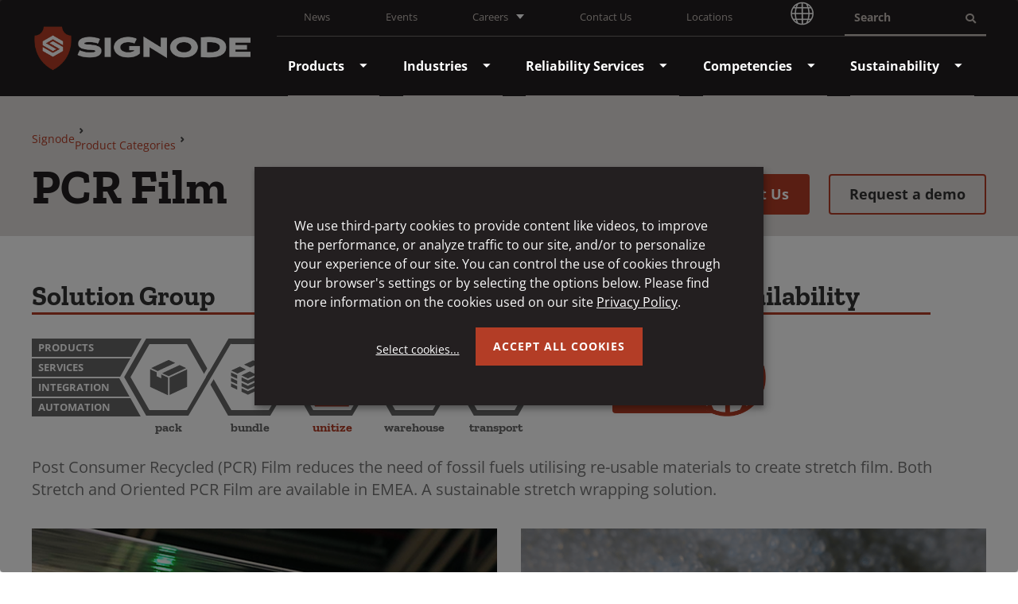

--- FILE ---
content_type: text/html; charset=utf-8
request_url: https://www.signode.com/en-us/productslist/pcr-film/
body_size: 13859
content:
<!DOCTYPE html>
<html class="no-js" lang="en-US">
<head>
    <meta charset="utf-8" />
    <meta name="viewport" content="width=device-width, initial-scale=1.0">
    <link rel="shortcut icon" type="image/png" href="/assets/dist/images/favicon.ico" />
        <meta name="description" content="Post Consumer Recycled Film reduces the need of fossil fuels utilising re-usable materials to create stretch film. We create both Stretch and Oriented PCR Film." />
    <meta http-equiv="x-ua-compatible" content="ie=edge">
    <meta property="og:type" content="article" />
    <meta property="og:site_name" content="Signode">
        <meta property="og:url" content="https://www.signode.com/en-us/productslist/pcr-film/">
                <link rel="alternate" hreflang="fr-fr" href="https://www.signode.com/fr-fr/liste-de-produits/pcr-film/" />
                <link rel="alternate" hreflang="fr-be" href="https://www.signode.com/fr-be/liste-de-produits/pcr-film/" />
                <link rel="alternate" hreflang="fr-ch" href="https://www.signode.com/fr-ch/liste-de-produits/pcr-film/" />
                <link rel="alternate" hreflang="pt-pt" href="https://www.signode.com/pt-pt/productslist/filme-pcr/" />
                <link rel="alternate" hreflang="pl-pl" href="https://www.signode.com/pl-pl/produkty/folia-pcr/" />
                <link rel="alternate" hreflang="es-es" href="https://www.signode.com/es-es/productos/pcr-film/" />
                    <link rel="alternate" hreflang="x-default" href="https://www.signode.com/en-us/productslist/pcr-film/" />
                <link rel="alternate" hreflang="en" href="https://www.signode.com/productslist/pcr-film/" />
                <link rel="alternate" hreflang="en-us" href="https://www.signode.com/en-us/productslist/pcr-film/" />
                <link rel="alternate" hreflang="en-gb" href="https://www.signode.com/en-gb/productslist/pcr-film/" />
                <link rel="alternate" hreflang="en-au" href="https://www.signode.com/en-au/productslist/pcr-film/" />
                <link rel="alternate" hreflang="en-ie" href="https://www.signode.com/en-ie/productslist/pcr-film/" />
                <link rel="alternate" hreflang="nl-be" href="https://www.signode.com/nl-be/productslist/pcr-film/" />
                <link rel="alternate" hreflang="nl-nl" href="https://www.signode.com/nl-nl/productslist/pcr-film/" />
                <link rel="alternate" hreflang="de-de" href="https://www.signode.com/de-de/produkt/pcr-folie/" />
                <link rel="alternate" hreflang="de-ch" href="https://www.signode.com/de-ch/produkt/pcr-folie/" />
        <link rel="canonical" href="https://www.signode.com/en-us/productslist/pcr-film/" /> 
    <meta property="og:title" content="PCR Film">
    <meta property="og:description" content="Post Consumer Recycled Film reduces the need of fossil fuels utilising re-usable materials to create stretch film. We create both Stretch and Oriented PCR Film." />
    <meta property="og:image" itemprop="image" content="https://www.signode.com/getmedia/3d32d527-2b97-4e38-a28d-9ef0a0ca27cb/pcr-film.png">
        <link rel="shortcut icon" type="image/png" href="/Signode/media/Signode/favicon.ico?ext=.ico" />
    <meta name="twitter:card" content="summary_large_image" />
    <meta name="twitter:site" content="@SIGNODE_IG" />
    <meta name="twitter:creator" content="@SIGNODE_IG" />
    <meta name="twitter:title" content="PCR Film" />
    <meta name="twitter:description" content="Post Consumer Recycled Film reduces the need of fossil fuels utilising re-usable materials to create stretch film. We create both Stretch and Oriented PCR Film." />
    <meta name="twitter:image" content="https://www.signode.com/getmedia/3d32d527-2b97-4e38-a28d-9ef0a0ca27cb/pcr-film.png" />
    <meta name="twitter:image:alt" content="@SIGNODE_IG" />
        <meta name="twitter:url" content="https://www.signode.com/en-us/productslist/pcr-film/" />
    <link rel="apple-touch-icon" sizes="180x180" href="/apple-touch-icon.png">
    <link rel="mask-icon" href="/safari-pinned-tab.svg" color="#117fa6">
    <meta name="msapplication-TileColor" content="#2d89ef">
    <meta name="theme-color" content="#ffffff">

    
    

    <title>PCR Film | Signode</title>

    
    
    <link href="/kentico/bundles/pageComponents/styles?v=FazvQrgSLQxKH0mfJ0b4TQs64mUkEjGXTYiS4ojxmhA1" rel="stylesheet"/>



    

    
        <!--Google Tag Manager -->
        <script>
    (function (w, d, s, l, i) {
                w[l] = w[l] || []; w[l].push({
                    'gtm.start':
                        new Date().getTime(), event: 'gtm.js'
                }); var f = d.getElementsByTagName(s)[0],
                    j = d.createElement(s), dl = l != 'dataLayer' ? '&l=' + l : ''; j.async = true; j.src =
                        'https://www.googletagmanager.com/gtm.js?id=' + i + dl; f.parentNode.insertBefore(j, f);
            })(window, document, 'script', 'dataLayer', 'GTM-WHF87F5');
        </script>
        <!-- End Google Tag Manager -->

    

    <link rel="stylesheet" type="text/css" href="/assets/dist/css/main.css">
    <script src="/assets/dist/js/modernizr-custom.js"></script>

    
</head>


<body class="">

    
        <!-- Google Tag Manager (noscript) -->
        <noscript>
            <iframe src="https://www.googletagmanager.com/ns.html?id=GTM-WHF87F5"
                    height="0" width="0" style="display:none;visibility:hidden"></iframe>
        </noscript>
        <!-- End Google Tag Manager (noscript) -->



    <header class="global-header">
    <a class="visually-hidden focusable" href="#main">Skip to Main Content</a>
    



    



    <div class="global-header-container">
        <div class='row'>
            <!--row-->
            <div class="logo-container">
                <a href="/en-us/">
                        <img class="logo" alt="Signode" src="/Signode/media/Signode/SignodeLogo_White-Final.jpg" />
                </a>
                <button class="mobile-menu-toggle" type="button"><span class="mobile-menu-toggle-text open">Menu</span><span class="mobile-menu-toggle-text close">Close</span></button>
            </div>
            <div class="header-right">
                <div class="header-top">
                        <nav class="menu-utility" aria-label="Top Utility Navigation">
                            <ul>
                                        <li class="nav-item" >
                <a class="nav-link " href="/en-us/news/" target="_self">
                    News
                </a>

        </li>
        <li class="nav-item" >
                <a class="nav-link " href="/en-us/events/" target="_self">
                    Events
                </a>

        </li>
        <li class="nav-item" data-expander data-expander-nofocus>
                <button class="nav-link" data-expander-toggle>
                    Careers
                </button>

                <ul data-expander-target>
                            <li>
                <a class="" href="https://www.signode.com/en-us/careers/" target="_self">
                    <span>Careers Americas</span>
                </a>

        </li>
        <li>
                <a class="" href="https://signode.recruitee.com/" target="_blank">
                    <span>Careers EMEA</span>
                </a>

        </li>

                </ul>
        </li>
        <li class="nav-item" >
                <a class="nav-link " href="/en-us/contact/" target="_self">
                    Contact Us
                </a>

        </li>
        <li class="nav-item" >
                <a class="nav-link " href="/en-us/locations/" target="_self">
                    Locations
                </a>

        </li>

                                <li class="nav-item">
                                        <a href="/language-and-location-selection/" tabindex="0" type="button">
                                            <img class="logo" alt="Globe" src="/assets/dist/images/white-globe.png" />
                                        </a>
                                </li>
                            </ul>
                        </nav>
                    <div class='menu-utility-search'>
<form action="/en-US/search" method="get">                            <label class="sr-only" for="SiteSearch">Search</label>
                            <input class='menu-utility-search-input search-suggester' placeholder="Search" id="SiteSearch" autocomplete="off" type="text" name="searchtext" />
                            <div class="search-suggestions" style="display:none;"></div>
                            <div class="menu-utility-search-btn">
                                <input id="search-sbmt" class="menu-utility-search-submit" type="submit" value="Submit Search" />
                            </div>
</form>                    </div>
                </div>
                <div class="header-bottom">
                        <div class="visually-hidden focusable" tabindex="0">
                            <p>The site navigation utilizes arrow, enter, escape, and space bar key commands. Left and right arrows move across top level links and expand / close menus in sub levels. Up and Down arrows will open main level menus and toggle through sub tier links. Enter and space open menus and escape closes them as well. Tab will move on to the next part of the site rather than go through menu items.</p>
                        </div>
                        <nav class="main-nav nav-bar" role="navigation" aria-label="Main Navigation">
                            <ul class="cm-menu">
                                        <li>
                <a class="" href="/en-us/products/" target="_self">
                    <span>Products</span>
                </a>

                <ul>
                            <li>
                <a class="" href="/en-us/products/warehouse-automation/" target="_self">
                    <span>Automation Solutions</span>
                </a>

        </li>
        <li>
                <a class="" href="/en-us/products/case-packaging/" target="_self">
                    <span>Case Packaging</span>
                </a>

        </li>
        <li>
                <a class="" href="https://www.signode.com/en-us/products/protective/custom-protective-packaging/" target="_self">
                    <span>Custom Protective Packaging</span>
                </a>

        </li>
        <li>
                <a class="" href="/en-us/products/protective/" target="_self">
                    <span>Protective</span>
                </a>

        </li>
        <li>
                <a class="" href="/en-us/products/stapling-systems/" target="_self">
                    <span>Stapling Systems</span>
                </a>

        </li>
        <li>
                <a class="" href="/en-us/products/strapping-systems/" target="_self">
                    <span>Strapping Systems</span>
                </a>

        </li>
        <li>
                <a class="" href="/en-us/products/stretch-systems/" target="_self">
                    <span>Stretch &amp; Hooding Systems</span>
                </a>

        </li>
        <li>
                <a class="" href="https://www.signode.com/en-us/products/pcb-handling-conveying/" target="_self">
                    <span>PCB Handling &amp; Conveying</span>
                </a>

        </li>

                </ul>
        </li>
        <li>
                <a class="" href="/en-us/industries/" target="_self">
                    <span>Industries</span>
                </a>

                <ul>
                            <li>
                <a class="" href="/en-us/industries/metals/" target="_self">
                    <span>Metals</span>
                </a>

        </li>
        <li>
                <a class="" href="/en-us/industries/corrugatedpaper/" target="_self">
                    <span>Corrugated/Paper</span>
                </a>

        </li>
        <li>
                <a class="" href="/en-us/industries/beveragecontainer/" target="_self">
                    <span>Empty Container</span>
                </a>

        </li>
        <li>
                <a class="" href="/en-us/industries/pharma/" target="_self">
                    <span>Pharma</span>
                </a>

        </li>
        <li>
                <a class="" href="/en-us/industries/food/" target="_self">
                    <span>Food</span>
                </a>

        </li>
        <li>
                <a class="" href="/en-us/industries/beverage/" target="_self">
                    <span>Beverage</span>
                </a>

        </li>
        <li>
                <a class="" href="/en-us/industries/fiberandtextile/" target="_self">
                    <span>Fiber &amp; Textile</span>
                </a>

        </li>
        <li>
                <a class="" href="/en-us/industries/construction/" target="_self">
                    <span>Construction</span>
                </a>

        </li>
        <li>
                <a class="" href="/en-us/industries/woodproducts/" target="_self">
                    <span>Wood Products</span>
                </a>

        </li>
        <li>
                <a class="" href="/en-us/industries/printingmail/" target="_self">
                    <span>Printing / Mail</span>
                </a>

        </li>
        <li>
                <a class="" href="/en-us/industries/logistics-ecommerce/" target="_self">
                    <span>Logistics &amp; Ecommerce</span>
                </a>

        </li>
        <li>
                <a class="" href="/en-us/industries/manufacturing-engineering/" target="_self">
                    <span>General Manufacturing &amp; Engineering</span>
                </a>

        </li>

                </ul>
        </li>
        <li>
                <a class="" href="/en-us/systemsandsolutions/services/" target="_self">
                    <span>Reliability Services</span>
                </a>

                <ul>
                            <li>
                <a class="" href="/en-us/systemsandsolutions/services/parts/" target="_self">
                    <span>Parts</span>
                </a>

        </li>
        <li>
                <a class="" href="/en-us/systemsandsolutions/services/retrofits-upgrades/" target="_self">
                    <span>Retrofits &amp; Upgrades</span>
                </a>

        </li>

                </ul>
        </li>
        <li>
                <a class="" href="/en-us/systemsandsolutions/" target="_self">
                    <span>Competencies</span>
                </a>

                <ul>
                            <li>
                <a class="" href="/en-us/about-us/" target="_self">
                    <span>About Us</span>
                </a>

        </li>
        <li>
                <a class="" href="/en-us/systemsandsolutions/automation/" target="_self">
                    <span>Integrated End of Line Solutions</span>
                </a>

        </li>
        <li>
                <a class="" href="/en-us/customer-experience-center/" target="_self">
                    <span>Customer Experience Center | Packaging Lab</span>
                </a>

                <ul>
                            <li>
                <a class="" href="https://www.signode.com/en-us/customer-experience-center/facilities/danville-usa/" target="_self">
                    <span>Facilities - Danville, VA</span>
                </a>

        </li>
        <li>
                <a class="" href="https://www.signode.com/en-us/customer-experience-center/facilities/roselle-usa/" target="_self">
                    <span>Facilities - Roselle, IL</span>
                </a>

        </li>
        <li>
                <a class="" href="https://www.signode.com/en-us/customer-experience-center/facilities/sonderborg-denmark/" target="_self">
                    <span>Facilities - S&#248;nderborg, Denmark</span>
                </a>

        </li>

                </ul>
        </li>
        <li>
                <a class="" href="/en-us/ourbrands/" target="_self">
                    <span>Our Brands</span>
                </a>

        </li>
        <li>
                <a class="" href="/en-us/applicationstories/" target="_self">
                    <span>Application Stories</span>
                </a>

        </li>

                </ul>
        </li>
        <li>
                <a class="" href="/en-us/sustainability/" target="_self">
                    <span>Sustainability</span>
                </a>

                <ul>
                            <li>
                <a class="" href="/en-us/sustainability/our-strategy/twentyby30/" target="_self">
                    <span>Twentyby30™</span>
                </a>

        </li>
        <li>
                <a class="" href="/en-us/sustainability/our-strategy/environmental/" target="_self">
                    <span>Environment</span>
                </a>

        </li>
        <li>
                <a class="" href="/en-us/sustainability/our-strategy/social/" target="_self">
                    <span>Social</span>
                </a>

        </li>
        <li>
                <a class="" href="/en-us/sustainability/our-strategy/governance/" target="_self">
                    <span>Governance</span>
                </a>

        </li>

                </ul>
        </li>

                            </ul>
                        </nav>
                                            <nav class="menu-utility" aria-label="Mobile Utility Navigation">
                            <ul>
                                        <li class="nav-item" >
                <a class="nav-link " href="/en-us/news/" target="_self">
                    News
                </a>

        </li>
        <li class="nav-item" >
                <a class="nav-link " href="/en-us/events/" target="_self">
                    Events
                </a>

        </li>
        <li class="nav-item" data-expander data-expander-nofocus>
                <button class="nav-link" data-expander-toggle>
                    Careers
                </button>

                <ul data-expander-target>
                            <li>
                <a class="" href="https://www.signode.com/en-us/careers/" target="_self">
                    <span>Careers Americas</span>
                </a>

        </li>
        <li>
                <a class="" href="https://signode.recruitee.com/" target="_blank">
                    <span>Careers EMEA</span>
                </a>

        </li>

                </ul>
        </li>
        <li class="nav-item" >
                <a class="nav-link " href="/en-us/contact/" target="_self">
                    Contact Us
                </a>

        </li>
        <li class="nav-item" >
                <a class="nav-link " href="/en-us/locations/" target="_self">
                    Locations
                </a>

        </li>

                                <li class="nav-item">
                                    <button tabindex="0" data-toggle="modal" type="button" class="language-toggle-text" data-target="#languageModal">English - United States</button>
                                </li>
                            </ul>
                        </nav>
                </div>
            </div>
        </div> <!--row-->
    </div>
</header>



    <main id="main" class="main-content">
        






    <div id="floating-cta-observer"></div>

    <div id=floating-cta-wrapper class="main-content-header-wrapper">
        <div class="main-content-header">
                <div class="main-content-header-flex">
                    <div class="main-content-header-flex__left">
                            <nav class="breadcrumb-navigation" aria-label="Breadcrumbs">
                                <ol>
                                        <li class="breadcrumbs__item">
                                            <a class="breadcrumbs__link" href="/en-us/">Signode</a>
                                        </li>
                                        <li class="breadcrumbs__item">
                                            <a class="breadcrumbs__link" href="/en-us/products/">Product Categories</a>
                                        </li>
                                    <li class="CMSBreadCrumbsCurrentItem">
                                        <span>PCR Film</span>
                                    </li>
                                </ol>
                            </nav>

                            <h1 class="page-title">PCR Film</h1>
                    </div>
                    <div class="main-content-header-flex__right">
                            <a href="/en-us/contact/" target="_blank" class="btn btn-primary">Contact Us</a>
                                                    <a href="/en-us/contact/request-a-demo/" target="_blank" class="btn btn-outline-primary">
Request a demo                            </a>
                    </div>
                </div>
        </div>
    </div>

<div class="content-body">
    



    <div class="products-split-container">
            <div class="products-split-container__block products-desktop-only">

<h2 class="heading-with-border">Solution Group</h2>
<div class="solutions-hex-container">
    <ul class="solutions-list">
        <li class="solutions-list__item">Products</li>
        <li class="solutions-list__item">Services</li>
        <li class="solutions-list__item">Integration</li>
        <li class="solutions-list__item">Automation</li>
    </ul>
    <ul class="solutions-hex-list">
                <li class="solutions-hex-list__item">
                    <svg class="solutions-hex-solid" aria-hidden="true" focusable="false">
                        <use xlink:href="/assets/dist/images/svg-legend.svg#icon-hex-solid"></use>
                    </svg>
                    <svg class="solutions-hex-border" aria-hidden="true" focusable="false">
                        <use xlink:href="/assets/dist/images/svg-legend.svg#icon-hex-border"></use>
                    </svg>
                    <svg class="solutions-hex-icon" aria-hidden="true" focusable="false">
                        <use xlink:href="/assets/dist/images/svg-legend.svg#icon-pack"></use>
                    </svg>
                    <div class="solutions-hex-list__name">pack</div>
                </li>
                <li class="solutions-hex-list__item">
                    <svg class="solutions-hex-solid" aria-hidden="true" focusable="false">
                        <use xlink:href="/assets/dist/images/svg-legend.svg#icon-hex-solid"></use>
                    </svg>
                    <svg class="solutions-hex-border" aria-hidden="true" focusable="false">
                        <use xlink:href="/assets/dist/images/svg-legend.svg#icon-hex-border"></use>
                    </svg>
                    <svg class="solutions-hex-icon" aria-hidden="true" focusable="false">
                        <use xlink:href="/assets/dist/images/svg-legend.svg#icon-bundle"></use>
                    </svg>
                    <div class="solutions-hex-list__name">bundle</div>
                </li>
                <li class="solutions-hex-list__item active">
                    <svg class="solutions-hex-solid" aria-hidden="true" focusable="false">
                        <use xlink:href="/assets/dist/images/svg-legend.svg#icon-hex-solid"></use>
                    </svg>
                    <svg class="solutions-hex-border" aria-hidden="true" focusable="false">
                        <use xlink:href="/assets/dist/images/svg-legend.svg#icon-hex-border"></use>
                    </svg>
                    <svg class="solutions-hex-icon" aria-hidden="true" focusable="false">
                        <use xlink:href="/assets/dist/images/svg-legend.svg#icon-unitize"></use>
                    </svg>
                    <div class="solutions-hex-list__name">unitize</div>
                </li>
                <li class="solutions-hex-list__item">
                    <svg class="solutions-hex-solid" aria-hidden="true" focusable="false">
                        <use xlink:href="/assets/dist/images/svg-legend.svg#icon-hex-solid"></use>
                    </svg>
                    <svg class="solutions-hex-border" aria-hidden="true" focusable="false">
                        <use xlink:href="/assets/dist/images/svg-legend.svg#icon-hex-border"></use>
                    </svg>
                    <svg class="solutions-hex-icon" aria-hidden="true" focusable="false">
                        <use xlink:href="/assets/dist/images/svg-legend.svg#icon-warehouse"></use>
                    </svg>
                    <div class="solutions-hex-list__name">warehouse</div>
                </li>
                <li class="solutions-hex-list__item">
                    <svg class="solutions-hex-solid" aria-hidden="true" focusable="false">
                        <use xlink:href="/assets/dist/images/svg-legend.svg#icon-hex-solid"></use>
                    </svg>
                    <svg class="solutions-hex-border" aria-hidden="true" focusable="false">
                        <use xlink:href="/assets/dist/images/svg-legend.svg#icon-hex-border"></use>
                    </svg>
                    <svg class="solutions-hex-icon" aria-hidden="true" focusable="false">
                        <use xlink:href="/assets/dist/images/svg-legend.svg#icon-transport"></use>
                    </svg>
                    <div class="solutions-hex-list__name">transport</div>
                </li>
    </ul>
</div>


            </div>

            <div class="products-split-container__block">
<h2 class="heading-with-border">Regional Availability</h2>
<div class="regions-container">
        <div class="regions-container__region "><span class="regions-container__region-name">Americas</span></div>
        <div class="regions-container__region "><span class="regions-container__region-name">Asia Pacific</span></div>
        <div class="regions-container__region active"><span class="regions-container__region-name">EMEA</span></div>
    <img class="regions-container__image" src="/assets/dist/images/region-red-globe.png" alt="Globe" />
</div>
            </div>
    </div>







    <div class="intro-copy intro-copy--products">
        Post Consumer Recycled (PCR) Film reduces the need of fossil fuels utilising re-usable materials to create stretch film. Both Stretch and Oriented PCR Film are available in EMEA. A sustainable stretch wrapping solution. 
    </div>

<div class="row">
    <div class="col-md-6">
        <section class="landing-section landing-section--small">
        <div class="center">
            <img src="/Signode/media/Signode/Packaging/Stretch_film_pcr.png" alt="PCR film Blown" />
        </div>
</section>

    </div>
    <div class="col-md-6">
        <section class="landing-section landing-section--small">
        <div class="center">
            <img src="/Signode/media/Signode/Packaging/Stretch_film_framegrabs-(1)_1.png" alt="resin stretch film" />
        </div>
</section>

    </div>
</div>
<div class="container-fluid">
    <div class="row">
        <div class="col-md-3">
            
    <div class="fr-view">
        <h2 style="text-align: center">Sustainability<br>&nbsp;First</h2><p style="text-align: center">Prioritize sustainability by reducing waste, conserving resources, and lowering the environmental impact of production with 30% PCR.</p>
    </div>

        </div>
        <div class="col-md-3">
            
    <div class="fr-view">
        <h2 style="text-align: center">Future<br>Ready</h2><p style="text-align: center">As all industries look how to protect the planet, film is no different. PCR Film reduces the use of fossil fuels.</p>
    </div>

        </div>
        <div class="col-md-3">
            
    <div class="fr-view">
        <h2 style="text-align: center">CO<sub>2</sub><br>Reduction</h2><p style="text-align: center">Using less fossil fuels in the production process we are mimimising CO<sub>2</sub> emissions.</p>
    </div>

        </div>
        <div class="col-md-3">
            
    <div class="fr-view">
        <h2 style="text-align: center">Plastic<br>Compliance</h2><p style="text-align: center">As the EU and other countries introduce plastic taxes, using Post Consumer Recycled plastic material may reduce your tax burden.</p>
    </div>

        </div>
    </div>
</div>



    <div class="fr-view">
        <h2>Post Consumer Recycled Film</h2><p>Available as both stretch and oriented films, the Post Consumer Recycled (PCR) film range is a great sustainable solution for your business.</p><p>Collection of waste from industrial packaging supports the production of PCR Resin which is needed to create the sustainable product of PCR film. Even the return of pre-used oriented film can be utilised to gain the resin required to make PCR film. PCR Resin is collected from our partners with the highest grade quality considered leading to the same mechanical properties of non-PCR film.</p><p>Signode PCR stretch film is an eco friendly stretch film, created from recyclable waste repurposing PCR resin into a strong and sturdy plastic stretch film. If you want to find out more information about PCR Stretch film make sure to to <a href="/en-us/contact/">reach out to our team</a><a href="/en-us/contact/"></a>. Our film solution is suitable for use on Signode stretch wrapping machines such as the <a href="/en-us/productslist/octopus-c-series/">Octopus® Compact</a> and also hand applications.</p><p>Due to our quality research and development, normal fossil fuel based oriented film and PCR have the same performance qualities. By using 30% PCR Resin we are confident to produce a reliable and consistent product. Manufacturing of PCR film occurs in a loop, from the recycling plant of our trusted suppliers we product PCR film which our customers will apply onto a pallet and eventually once being used will be able to send back to the recycling plant.</p>
    </div>


<section class="landing-section landing-section--small">
        <div class="center">
            <img src="/Signode/media/Signode/Packaging/PCR_Lifecycle.png" alt="The life cycle of pcr stretch film includes stretch film on pallet to recycled waste to recycler to granulated pcr resin to signode plant to pcr stretch film to consumer and the cycle continues" />
        </div>
</section>

    <div class="fr-view">
        <p><em>* Fossil fuel based and PCR stretch film can be recycled several times in this loop</em></p>
    </div>


<div class="row">
    <div class="col-md-6">
        
    <div class="fr-view">
        <h3>PCR Stretch Film Technical Specifications</h3><table class="fr-alternate-rows" style="width: 100%" summary="stretch film technical specifications"><thead><tr><th style="width: 25%">Specification</th><th style="width: 25%">PCR Cast</th><th style="width: 25%">PCR Blown</th><th style="width: 25%">RHC Cast</th></tr></thead><tbody><tr><td style="width: 25%"><strong>Thickness</strong></td><td style="width: 25%">17 / 20 / 23</td><td style="width: 25%">17 / 19 / 22</td><td style="width: 25%">20</td></tr><tr><td style="width: 25%"><strong>Width (mm)</strong></td><td style="width: 25%">500</td><td style="width: 25%">500</td><td style="width: 25%">500</td></tr><tr><td style="width: 25%"><strong>Length (m)</strong></td><td style="width: 25%">Up to 2300</td><td style="width: 25%">Up to 2300<strong><br></strong></td><td style="width: 25%">Up to 2000</td></tr><tr><td style="width: 25%"><strong>Recommended Pre-Stretch</strong></td><td style="width: 25%">230%</td><td style="width: 25%">230%</td><td style="width: 25%">280%</td></tr></tbody></table>
    </div>

    </div>
    <div class="col-md-6">
        
    <div class="fr-view">
        <h3>PCR Oriented Film Technical Specifications</h3><table class="fr-alternate-rows" style="width: 100%" summary="oriented film technical specifications"><thead><tr><th>Specification</th><th>Hand Film</th><th>Machine Film</th></tr></thead><tbody><tr><td style="width: 33.3333%"><strong>Thickness</strong></td><td style="width: 33.3333%">6.6</td><td style="width: 33.3333%">6.6</td></tr><tr><td style="width: 33.3333%"><strong>Width (mm)</strong></td><td style="width: 33.3333%">390</td><td style="width: 33.3333%">390</td></tr><tr><td style="width: 33.3333%"><strong>Length (m)</strong></td><td style="width: 33.3333%">Up to 800</td><td style="width: 33.3333%">Up to 4200</td></tr></tbody></table>
    </div>

    </div>
</div>
<div class="row">
    <div class="col-md-6">
        <section class="landing-section landing-section--small">
</section>
<section class="landing-section landing-section--small">
        <div class="center">
            <img src="/Signode/media/Signode/Packaging/StretchPCRFilm.png" alt="PCR Stretch Film" />
        </div>
</section>

    </div>
    <div class="col-md-6">
        <section class="landing-section landing-section--small">
        <div class="center">
            <img src="/Signode/media/Signode/Packaging/OrientedFilm.png" alt="PCR Film Oriented" />
        </div>
</section>

    </div>
</div>
<div class="row">
    <div class="col-md-12">
        
    <div class="fr-view">
        <hr><p><br></p>
    </div>

    </div>
</div>


        <div class="products-split-container__block products-mobile-only">

<h2 class="heading-with-border">Solution Group</h2>
<div class="solutions-hex-container">
    <ul class="solutions-list">
        <li class="solutions-list__item">Products</li>
        <li class="solutions-list__item">Services</li>
        <li class="solutions-list__item">Integration</li>
        <li class="solutions-list__item">Automation</li>
    </ul>
    <ul class="solutions-hex-list">
                <li class="solutions-hex-list__item">
                    <svg class="solutions-hex-solid" aria-hidden="true" focusable="false">
                        <use xlink:href="/assets/dist/images/svg-legend.svg#icon-hex-solid"></use>
                    </svg>
                    <svg class="solutions-hex-border" aria-hidden="true" focusable="false">
                        <use xlink:href="/assets/dist/images/svg-legend.svg#icon-hex-border"></use>
                    </svg>
                    <svg class="solutions-hex-icon" aria-hidden="true" focusable="false">
                        <use xlink:href="/assets/dist/images/svg-legend.svg#icon-pack"></use>
                    </svg>
                    <div class="solutions-hex-list__name">pack</div>
                </li>
                <li class="solutions-hex-list__item">
                    <svg class="solutions-hex-solid" aria-hidden="true" focusable="false">
                        <use xlink:href="/assets/dist/images/svg-legend.svg#icon-hex-solid"></use>
                    </svg>
                    <svg class="solutions-hex-border" aria-hidden="true" focusable="false">
                        <use xlink:href="/assets/dist/images/svg-legend.svg#icon-hex-border"></use>
                    </svg>
                    <svg class="solutions-hex-icon" aria-hidden="true" focusable="false">
                        <use xlink:href="/assets/dist/images/svg-legend.svg#icon-bundle"></use>
                    </svg>
                    <div class="solutions-hex-list__name">bundle</div>
                </li>
                <li class="solutions-hex-list__item active">
                    <svg class="solutions-hex-solid" aria-hidden="true" focusable="false">
                        <use xlink:href="/assets/dist/images/svg-legend.svg#icon-hex-solid"></use>
                    </svg>
                    <svg class="solutions-hex-border" aria-hidden="true" focusable="false">
                        <use xlink:href="/assets/dist/images/svg-legend.svg#icon-hex-border"></use>
                    </svg>
                    <svg class="solutions-hex-icon" aria-hidden="true" focusable="false">
                        <use xlink:href="/assets/dist/images/svg-legend.svg#icon-unitize"></use>
                    </svg>
                    <div class="solutions-hex-list__name">unitize</div>
                </li>
                <li class="solutions-hex-list__item">
                    <svg class="solutions-hex-solid" aria-hidden="true" focusable="false">
                        <use xlink:href="/assets/dist/images/svg-legend.svg#icon-hex-solid"></use>
                    </svg>
                    <svg class="solutions-hex-border" aria-hidden="true" focusable="false">
                        <use xlink:href="/assets/dist/images/svg-legend.svg#icon-hex-border"></use>
                    </svg>
                    <svg class="solutions-hex-icon" aria-hidden="true" focusable="false">
                        <use xlink:href="/assets/dist/images/svg-legend.svg#icon-warehouse"></use>
                    </svg>
                    <div class="solutions-hex-list__name">warehouse</div>
                </li>
                <li class="solutions-hex-list__item">
                    <svg class="solutions-hex-solid" aria-hidden="true" focusable="false">
                        <use xlink:href="/assets/dist/images/svg-legend.svg#icon-hex-solid"></use>
                    </svg>
                    <svg class="solutions-hex-border" aria-hidden="true" focusable="false">
                        <use xlink:href="/assets/dist/images/svg-legend.svg#icon-hex-border"></use>
                    </svg>
                    <svg class="solutions-hex-icon" aria-hidden="true" focusable="false">
                        <use xlink:href="/assets/dist/images/svg-legend.svg#icon-transport"></use>
                    </svg>
                    <div class="solutions-hex-list__name">transport</div>
                </li>
    </ul>
</div>


        </div>


<div class="row">
    <div class="col-md-12">
                <button type="button" data-expander="accordion-downloads" data-expander-nofocus data-expander-hold class="accordion-button active">Downloads</button>
    <div class="accordion-content active" id="accordion-downloads">
        <ul class="downloads-listing">
                <li class="downloads-listing__item">
                    <a href="/getmedia/53f2e225-ab04-4d5c-b094-673879225644/ID_1274_Machinefilm_PCR-Blown_ENG_MKT_BROC_1.pdf" target="_blank" class="download-item">
                        <div class="download-item__image" style="background-image:url(/Signode/media/Signode/Packaging/Machinefilm_PCR-Blown_Cover.png)">
                            <span class="sr-only">PCR Film Brochure</span>
                        </div>
                        <svg class="download-item__icon" aria-hidden="true" focusable="false">
                            <use xlink:href="/assets/dist/images/svg-legend.svg#icon-download" />
                        </svg>
                    </a>
                </li>
                <li class="downloads-listing__item">
                    <a href="/getmedia/e3386e51-45bd-4add-9e51-2fc13cdd1045/ID_1275_Machinefilm_PCR-Cast_ENG_MKT_BROC_1.pdf" target="_blank" class="download-item">
                        <div class="download-item__image" style="background-image:url(/Signode/media/Signode/Film/Machinefilm_PCR-Cast_Cover.png)">
                            <span class="sr-only">PCR Film Cast</span>
                        </div>
                        <svg class="download-item__icon" aria-hidden="true" focusable="false">
                            <use xlink:href="/assets/dist/images/svg-legend.svg#icon-download" />
                        </svg>
                    </a>
                </li>
                <li class="downloads-listing__item">
                    <a href="/Signode/media/Signode/Film/ID_7633_Oriented-PCR-Range_ENG_MKT_BROC_1.pdf" target="_blank" class="download-item">
                        <div class="download-item__image" style="background-image:url(/Signode/media/Signode/Film/OrientedPCR_Cover.png)">
                            <span class="sr-only">PCR Oriented Brochure</span>
                        </div>
                        <svg class="download-item__icon" aria-hidden="true" focusable="false">
                            <use xlink:href="/assets/dist/images/svg-legend.svg#icon-download" />
                        </svg>
                    </a>
                </li>
                <li class="downloads-listing__item">
                    <a href="/getmedia/283d88df-7227-44d5-9a8f-29b1d9127848/ID_15009_Machinefilm_RHC_ENG_MKT_BROC_1.pdf" target="_blank" class="download-item">
                        <div class="download-item__image" style="background-image:url(/getmedia/1c5a0b32-c3ef-4804-a6e2-22b1b403e364/RHC-cover.png)">
                            <span class="sr-only">PCR RHC Brochure</span>
                        </div>
                        <svg class="download-item__icon" aria-hidden="true" focusable="false">
                            <use xlink:href="/assets/dist/images/svg-legend.svg#icon-download" />
                        </svg>
                    </a>
                </li>
        </ul>
    </div>

    </div>
</div>
<div class="row">
    <div class="col-md-12">
        
        <button type="button" data-expander="accordion-related-products" data-expander-nofocus data-expander-hold class="accordion-button active">Related Products</button>
    <div class="accordion-content active" id="accordion-related-products">

        <ul class="product-listing">
                <li class="product-listing__item">
                        <a href="/en-us/productslist/mimalite-oriented-film/" class="product-listing__link" target="_self">
                            <div class="product-listing__link-image" style="background-image:url(/Signode/media/Signode/Packaging/Mimalite_1.jpg)">
                                <span class="sr-only"></span>
                            </div>
                        </a>
                            <h3 class="product-listing__link-name"><a href="/en-us/productslist/mimalite-oriented-film/" target="_self">Mimalite&#174; Oriented Film</a></h3>
                            <p>Mimalite® oriented wrapping film designed for both hand and machine use provides stability of pallets and unitised loads.</p>
                        <a href="/en-us/productslist/mimalite-oriented-film/" class="more-link" target="_self">See more</a>

                </li>
                <li class="product-listing__item">
                        <a href="/en-us/productslist/high-performance-stretch-film/" class="product-listing__link" target="_self">
                            <div class="product-listing__link-image" style="background-image:url(/Signode/media/Signode/Packaging/WrappingMachine_600x400.jpg)">
                                <span class="sr-only"></span>
                            </div>
                        </a>
                            <h3 class="product-listing__link-name"><a href="/en-us/productslist/high-performance-stretch-film/" target="_self">High Performance Stretch Film</a></h3>
                            <p>High performance stretch film for optimal holding and pallet stability is available in blown or cast films. </p>
                        <a href="/en-us/productslist/high-performance-stretch-film/" class="more-link" target="_self">See more</a>

                </li>
                <li class="product-listing__item">
                        <a href="/en-us/productslist/medium-performance-stretch-film/" class="product-listing__link" target="_self">
                            <div class="product-listing__link-image" style="background-image:url(/Signode/media/Signode/Protective/Wrapping_Machine_600x400.png)">
                                <span class="sr-only"></span>
                            </div>
                        </a>
                            <h3 class="product-listing__link-name"><a href="/en-us/productslist/medium-performance-stretch-film/" target="_self">Medium Performance Stretch Film</a></h3>
                            <p>Medium performance stretch film available for multiple use cases and available as a cast or blown film.  </p>
                        <a href="/en-us/productslist/medium-performance-stretch-film/" class="more-link" target="_self">See more</a>

                </li>
                <li class="product-listing__item">
                        <a href="/en-us/productslist/octopus-b-series/" class="product-listing__link" target="_self">
                            <div class="product-listing__link-image" style="background-image:url(/Signode/media/Signode/Film/Octopus_B-series_600x350.png)">
                                <span class="sr-only"></span>
                            </div>
                        </a>
                            <h3 class="product-listing__link-name"><a href="/en-us/productslist/octopus-b-series/" target="_self">Octopus&#174; B Series</a></h3>
                            <p>Low to medium capacity model for various load dimensions.</p>
                        <a href="/en-us/productslist/octopus-b-series/" class="more-link" target="_self">See more</a>

                </li>
                <li class="product-listing__item">
                        <a href="/en-us/productslist/octopus-s-series/" class="product-listing__link" target="_self">
                            <div class="product-listing__link-image" style="background-image:url(/Signode/media/Signode/Film/Octopus_1845S_steady_load_600x350.png)">
                                <span class="sr-only"></span>
                            </div>
                        </a>
                            <h3 class="product-listing__link-name"><a href="/en-us/productslist/octopus-s-series/" target="_self">Octopus&#174; S Series</a></h3>
                            <p>Medium and high-capacity model for various load dimensions.</p>
                        <a href="/en-us/productslist/octopus-s-series/" class="more-link" target="_self">See more</a>

                </li>
                <li class="product-listing__item">
                        <a href="/en-us/productslist/octopus-t-series/" class="product-listing__link" target="_self">
                            <div class="product-listing__link-image" style="background-image:url(/Signode/media/Signode/Film/Octopus_T-Series_18.jpg)">
                                <span class="sr-only"></span>
                            </div>
                        </a>
                            <h3 class="product-listing__link-name"><a href="/en-us/productslist/octopus-t-series/" target="_self">Octopus&#174; T Series</a></h3>
                            <p>High-capacity model for various load dimensions.</p>
                        <a href="/en-us/productslist/octopus-t-series/" class="more-link" target="_self">See more</a>

                </li>
                <li class="product-listing__item">
                        <a href="http://www.haloilabulgaria.com/?portfolio=rolle-8#.XUq6hegzZaQ" class="product-listing__link" target="_blank">
                            <div class="product-listing__link-image" style="background-image:url(/Signode/media/Signode/Film/Rolle_8.jpg)">
                                <span class="sr-only"></span>
                            </div>
                        </a>
                            <h3 class="product-listing__link-name"><a href="http://www.haloilabulgaria.com/?portfolio=rolle-8#.XUq6hegzZaQ" target="_blank">Rolle 8</a></h3>
                            <p>When main criteria is a solid machine with easy operation Rolle 8 is the perfect machine for this application.</p>
                        <a href="http://www.haloilabulgaria.com/?portfolio=rolle-8#.XUq6hegzZaQ" class="more-link" target="_blank">See more</a>

                </li>
                <li class="product-listing__item">
                        <a href="http://www.haloilabulgaria.com/?portfolio=rolle-9-2#.XUq6XugzZaQ" class="product-listing__link" target="_blank">
                            <div class="product-listing__link-image" style="background-image:url(/Signode/media/Signode/Film/Rolle_9_FS3.jpg)">
                                <span class="sr-only"></span>
                            </div>
                        </a>
                            <h3 class="product-listing__link-name"><a href="http://www.haloilabulgaria.com/?portfolio=rolle-9-2#.XUq6XugzZaQ" target="_blank">Rolle 9</a></h3>
                            <p>Rolle 9 is the best choice of wrapping machine when the simple operation and the durability are of essence.</p>
                        <a href="http://www.haloilabulgaria.com/?portfolio=rolle-9-2#.XUq6XugzZaQ" class="more-link" target="_blank">See more</a>

                </li>
                <li class="product-listing__item">
                        <a href="http://www.haloilabulgaria.com/?portfolio=rolle-fs-2#.XVMTh-NKjIU" class="product-listing__link" target="_blank">
                            <div class="product-listing__link-image" style="background-image:url(/Signode/media/Signode/Film/rolle_FS.jpg)">
                                <span class="sr-only"></span>
                            </div>
                        </a>
                            <h3 class="product-listing__link-name"><a href="http://www.haloilabulgaria.com/?portfolio=rolle-fs-2#.XVMTh-NKjIU" target="_blank">Rolle FS</a></h3>
                            <p>Easy to use turntable wrapping machine.</p>
                        <a href="http://www.haloilabulgaria.com/?portfolio=rolle-fs-2#.XVMTh-NKjIU" class="more-link" target="_blank">See more</a>

                </li>
        </ul>
    </div>

    </div>
</div>


<script type="application/ld+json">
{
  "@context": "https://schema.org/",
  "@type": "Product",
  "name": "PCR Film",
  "description": "Post Consumer Recycled (PCR) Film reduces the need of fossil fuels utilising re-usable materials to create stretch film. Both Stretch and Oriented PCR Film are available in EMEA. A sustainable stretch wrapping solution. ",
  "image": "https://www.signode.com/getmedia/3d32d527-2b97-4e38-a28d-9ef0a0ca27cb/PCR-Film.png",
  "brand": {
    "@type": "Brand",
    "name": "Signode"
  },
  "category":"",
  "manufacturer": {
    "@type": "Organization",
    "name": "Signode"
  },
  "url": "https://www.signode.com/productslist/pcr-film"
}
</script>
</div>
    </main>

    

    <div class="modal" id="languageModal">
        <div class="modal-dialog">
            <div class="modal-content">
                <div class="modal-header">
                    <div class="modal-title" id="languageModal-title">Welcome to the Signode Website!</div>
                </div>
                <div class="modal-body" hidden="true">
                    <p><div>Signode Industrial Group has been rebranded as Signode.&nbsp; We are now bringing all of our global products and solutions together with new branding and a new website.<br />
<br />
Please explore the new&nbsp;<a data-saferedirecturl="https://www.google.com/url?q=http://Signode.com&amp;source=gmail&amp;ust=1568842760298000&amp;usg=AFQjCNHs-IWMmtcHFbTzOfJqrz6P-yMDXw" href="http://signode.com/" target="_blank">Signode.com</a>&nbsp;which now showcases all the products, services, and solutions that Signode has to offer.</div>
</p>

                </div>
                <div class="modal-footer">
                    <p><strong><strong>To enhance your site experience additional languages will be translated and added soon.&nbsp; If you need Signode information in a different language, try one of our&nbsp;<a href="/en-us/country-specific-websites/">Country-Specific Websites</a>.</strong></strong></p>
                    <div class="language-switcher">
                        <div class="">
                            <label class="field-label" for="regionsList">Choose Your Language</label>
                            <div class="select-wrapper">
                                <select class="js-culture-switcher js-culture-translation-event" id="culture" name="culture"><option selected="selected" value="/en-us/">English - United States</option>
<option value="/en-gb/">English - Europe (United Kingdom)</option>
<option value="/fr-fr/">French - France</option>
<option value="/de-de/">German - Germany</option>
<option value="/ms-my/">Malay - Malaysia</option>
<option value="/pt-br/">Portuguese - Brazil</option>
<option value="/es-es/">Spanish - Spain</option>
<option value="/th-th/">Thai - Thailand</option>
<option value="/en-au/">English - Australia</option>
<option value="/en-nz/">English - New Zealand</option>
<option value="/en-in/">English - India</option>
<option value="/zh-ma/">Mandarin - China</option>
<option value="/nl-nl/">Dutch - Netherlands</option>
<option value="/ja-jp/">Japanese - Japan</option>
<option value="/ko-kr/">Korean - Korea</option>
<option value="/pl-pl/">Polish - Poland</option>
<option value="/es-us/">Spanish - United States</option>
<option value="/en-ca/">English - Canada</option>
<option value="/tr-tr/">Turkish - Turkey</option>
<option value="/nl-be/">Dutch - Belgium</option>
<option value="/fr-be/">French - Belgium</option>
<option value="/fr-ch/">French - Switzerland</option>
<option value="/en-ie/">English - Republic of Ireland</option>
<option value="/es-mx/">Spanish - Mexico</option>
<option value="/de-ch/">German - Switzerland</option>
<option value="/pt-pt/">Portuguese - Portugal</option>
<option value="/en-my/">English - Malaysia</option>
</select>
                                <select id="regionsList" style="display:none"></select>
                            </div>
                            <p id="culture-translation-message" style="display:none">
                            </p>
                        </div>
                    </div>
                </div>
                <div class="language-switcher">
                    <a href="/en-us/" class="btn btn-primary" id="js-change-site">Continue to Site</a>
                </div>
            </div>
        </div>
    </div>


    
<footer class="footer">
    <div class='container'>
        <div class="row">
            <div class="footer-column footer-column-1">
                    <img class="footer-logo" alt="Signode Logo" src="/Signode/media/Signode/SignodeLogo_Footer_Final_1.jpg" />
            </div>
        </div>
        <div class="row">
            <div class="footer-column footer-column-1">
                <p class="address">Signode Industrial Group LLC<br> Hidden River Corporate Center Two<br />14025 Riveredge Drive<br />Suite 500<br>Tampa, Florida 33637</p>
                <p class="phone"><a href='tel:+1-800-323-2464' aria-label="Call 1-800-323-2464">1-800-323-2464</a></p>
                <p class="division">Transit Packaging Division of <a href="https://crowncork.com" target="_blank">Crown Holdings, Inc</a></p>
            </div>
            <div class="footer-column footer-column-2">
                    <div class='footer-directory'>
                        <ul class='footer-directory-list'>
                                    <li>
                <a href="/en-us/industries/" target="_self">Industries</a>

        </li>
        <li>
                <a href="/en-us/products/" target="_self">Products</a>

        </li>
        <li>
                <a href="/en-us/customer-experience-center/" target="_self">Customer Experience Center</a>

        </li>
        <li>
                <a href="/en-us/systemsandsolutions/" target="_self">Solutions</a>

        </li>
        <li>
                <a href="/en-us/ourbrands/" target="_self">Brands</a>

        </li>
        <li>
                <a href="/en-us/sustainability/our-strategy/governance/our-suppliers/" target="_self">Suppliers</a>

        </li>
        <li>
                <a href="/en-us/sustainability/our-strategy/governance/" target="_self">Governance</a>

        </li>
        <li>
                <a href="/en-us/news/" target="_self">News</a>

        </li>

                        </ul>
                    </div>
                                    <div class='footer-directory'>
                        <ul class='footer-directory-list footer-directory-list-2'>
                                    <li>
                <a href="/en-us/events/" target="_self">Events</a>

        </li>
        <li>
                <a href="/en-us/about-us/" target="_self">About Us</a>

        </li>
        <li>
                <a href="/en-us/applicationstories/" target="_self">Application Stories</a>

        </li>
        <li>
                <a href="https://careers.smartrecruiters.com/Signode" target="_blank">Careers</a>

        </li>
        <li>
                <a href="/en-us/contact/" target="_self">Contact Us</a>

        </li>
        <li>
                <a href="/en-us/locations/" target="_self">Locations</a>

        </li>
        <li>
                <a href="https://www.signode.com/patents/" target="_self">Patents</a>

        </li>

                        </ul>
                    </div>
            </div>
            <div class="footer-column footer-column-3">
                    <p class='follow-us-icon-head'>Follow us</p>
                    <div class='icon-holder'>
                            <a href="https://www.linkedin.com/company/signode/" aria-label="LinkedIn" class="linkedin-icon" target="_blank"></a>
                            <a href="https://www.youtube.com/user/SignodeVideoLibrary" aria-label="YouTube" class="youtube-icon" target="_blank"></a>
                    </div>
                                    <div>
                        <ul class='footer-directory-list light-color'>
                                    <li>
                <a href="/en-us/terms-conditions/cookies-policy/" target="_self">Cookies Policy</a>

        </li>
        <li>
                <a href="/en-us/privacy/" target="_self">Privacy</a>

        </li>
        <li>
                <a href="/en-us/health-care-transparency/" target="_self">Health Care Transparency</a>

        </li>
        <li>
                <a href="/en-us/accessibility/" target="_self">Accessibility</a>

        </li>
        <li>
                <a href="/en-us/terms-conditions/" target="_self">Terms &amp; Conditions of Website Use</a>

        </li>

                            <li>
                                <button type="button" class="button is-success js-klaro-show">Cookie Settings</button>
                            </li>
                        </ul>
                    </div>
                <p>
                    <span class="copyright">&copy; Copyright <text id="cop_date"></text> Signode Industrial Group LLC</span>
                </p>
            </div>
        </div>
    </div>
</footer>




    
    <script src="https://ajax.googleapis.com/ajax/libs/jquery/3.7.1/jquery.min.js" integrity="sha256-/JqT3SQfawRcv/BIHPThkBvs0OEvtFFmqPF/lYI/Cxo=" crossorigin="anonymous"></script>
    <script src="/assets/dist/js/app.js"></script>
    
    


    

    
        <script src="/Kentico/Scripts/forms/updatableFormHelper.js"></script>

    

    

        <script src="https://cdn.kiprotect.com/klaro/v0.7.16/klaro.js" integrity="sha256-CsyTrmVJsIIwVVdCz8XJw+80GNJew8YiNZPJpzsHVk4=" crossorigin="anonymous"></script>
        <script>
            if ((navigator.userAgent.indexOf("MSIE") != -1) || (!!document.documentMode == true)) //IF IE > 10
            {
                window.addEventListener("load", function () {
                    if (document.querySelectorAll(".cn-ok")[0].children[4] != undefined) {
                        document.querySelectorAll(".cn-ok")[0].children[4].hidden = true
                    }
                    if (document.querySelectorAll(".cn-body")[0].children[0].children[0] != undefined) {
                        document.querySelectorAll(".cn-body")[0].children[0].children[0].hidden = true;
                    }
                })
            }
        </script>
        <script>
            $('.search-suggester').on('keyup', function(){
                var $this = $(this);
                $.ajax({
                    type: "GET",
                    url: "/en-us/SearchApi/GetSearchSuggestions?culture=en-US&searchText=" + $this.val(),

                    cache: false,
                    success: function(data) {
                        var result = "";
                        $.each(data, function (key, value) {
                            var targetValue = "_self";
                            if (value.IsExternalUrl) {
                                targetValue = "_blank";
                            }

                            result += "<a class='search-suggestions__link' href='" + value.Url + "' target='" + targetValue + "'>" + value.Title + "</a>";
                            //result += "<img src='"+ value.ImageUrl +"'/>";
                            });

                            if (result != "")
                            {
                            $this.siblings(".search-suggestions").html(result);
                            $this.siblings(".search-suggestions").show();
                            }
                            else
                            {
                            $this.siblings(".search-suggestions").hide();
                        }
                    }
                });
            });
        </script>
        <script>
            $('.js-culture-translation-event').on('change', function(){
                $.ajax({
                    type: "GET",
                    url: "/en-us/LanguageSelectorApi/GetLangItem?langCode=" + this.value.replaceAll('/', ''),
                    cache: false,
                    success: function (data) {
                        if (data) {
                            if (!data.IsTranslated) {
                                $('#culture-translation-message').text(data.Message);
                                $('#culture-translation-message').show();
                            } else {
                                $('#culture-translation-message').hide();
                            }
                        }
                    },
                });
            });
        </script>
</body>
</html>


--- FILE ---
content_type: text/css
request_url: https://www.signode.com/assets/dist/css/main.css
body_size: 52388
content:
@import url("https://use.fontawesome.com/releases/v5.0.6/css/all.css");.w005{max-width:760px;margin:56px auto 0 auto;margin:5.6rem auto 0 auto;padding:0 24px;padding:0 2.4rem;font-family:"Open Sans",sans-serif}.w005__heading{font-size:32px;font-size:3.2rem;margin:0 0 10px 0;margin:0 0 1rem 0;color:#484848}.w005__intro{margin-bottom:24px;margin-bottom:2.4rem;color:#65665c;font-size:16px;font-size:1.6rem;line-height:1.5}.w005 .w005__accordion{display:block;margin-top:36px;margin-top:3.6rem}.w005 .w005__accordion .w005__accordion-item{margin-bottom:16px;margin-bottom:1.6rem}.w005 .w005__accordion .w005__accordion-item .w005__accordion-title{margin:0}.w005 .w005__accordion .w005__accordion-item .w005__accordion-trigger{width:100%;text-align:left;display:-ms-flexbox;display:flex;-ms-flex-align:center;align-items:center;-ms-flex-pack:justify;justify-content:space-between;padding:16px;padding:1.6rem;background-color:white;border:1px solid #c4bcb7;border-radius:1rem;font-weight:700;font-size:20px;font-size:2rem;color:#484848;cursor:pointer;position:relative;transition:background-color 0.12s ease;outline:none}.w005 .w005__accordion .w005__accordion-item .w005__accordion-trigger::after{content:"";display:inline-block;width:20px;width:2rem;height:20px;height:2rem;background-image:url("data:image/svg+xml,%3Csvg width='24' height='24' viewBox='0 0 24 24' fill='none' xmlns='http://www.w3.org/2000/svg'%3E%3Cpath d='M13 11H20V13H13V20H11V13H4V11H11V4H13V11Z' fill='%23B33D26'/%3E%3C/svg%3E%0A");background-size:contain;background-repeat:no-repeat}.w005 .w005__accordion .w005__accordion-item .w005__accordion-trigger:focus-visible{outline:auto;outline:revert}.w005 .w005__accordion .w005__accordion-item .w005__accordion-trigger[aria-expanded="true"]{border-color:#c4bcb7;border-bottom-left-radius:0;border-bottom-right-radius:0}.w005 .w005__accordion .w005__accordion-item .w005__accordion-trigger[aria-expanded="true"]::after{background-image:url("data:image/svg+xml,%3Csvg width='24' height='24' viewBox='0 0 24 24' fill='none' xmlns='http://www.w3.org/2000/svg'%3E%3Cpath d='M20 13H4V11H20V13Z' fill='%23B33D26'/%3E%3C/svg%3E%0A")}.w005 .w005__accordion .w005__accordion-item .w005__accordion-trigger[aria-expanded="true"]+.w005__accordion-panel{border-color:#c4bcb7}.w005 .w005__accordion .w005__accordion-item .w005__accordion-panel{overflow:hidden;border-left:1px solid #c4bcb7;border-right:1px solid #c4bcb7;border-bottom:1px solid #c4bcb7;border-radius:0 0 1rem 1rem;margin-top:-1px;margin-top:-0.1rem;background-color:white;color:#65665c}.w005 .w005__accordion .w005__accordion-item .w005__accordion-panel .w005__accordion-panel-inner{padding:16px;padding:1.6rem;font-size:16px;font-size:1.6rem;line-height:1.5;color:#65665c}.w005 .w005__accordion .w005__accordion-item .w005__accordion-panel a.optional-link{display:inline-block;margin-top:8px;margin-top:.8rem;font-size:14px;font-size:1.4rem;font-weight:700;color:#231f20;text-decoration:none;border-bottom:2px solid #b33d26}@font-face{font-family:'Zilla Slab';src:url("../fonts/ZillaSlab-Bold.woff2") format("woff2");font-weight:700;font-style:normal}@font-face{font-family:'Zilla Slab';src:url("../fonts/ZillaSlab-Medium.woff2") format("woff2");font-weight:500;font-style:normal}@font-face{font-family:'Zilla Slab';src:url("../fonts/ZillaSlab-Regular.woff2") format("woff2");font-weight:400;font-style:normal}@font-face{font-family:'Zilla Slab';src:url("../fonts/ZillaSlab-SemiBold.woff2") format("woff2");font-weight:600;font-style:normal}@font-face{font-family:'Open Sans';src:url("../fonts/OpenSans-Bold.woff2") format("woff2");font-weight:700;font-style:normal}@font-face{font-family:'Open Sans';src:url("../fonts/OpenSans-Regular.woff2") format("woff2");font-weight:400;font-style:normal}@font-face{font-family:'Poppins';src:url("../fonts/Poppins-ExtraBold.woff2") format("woff2");font-weight:800;font-style:normal}@font-face{font-family:'Poppins';src:url("../fonts/Poppins-Regular.woff2") format("woff2");font-weight:400;font-style:normal}@font-face{font-family:'Roboto';src:url("../fonts/Roboto-Bold.woff2") format("woff2");font-weight:700;font-style:normal}@font-face{font-family:'Roboto';src:url("../fonts/Roboto-Regular.woff2") format("woff2");font-weight:400;font-style:normal}img{max-width:100%}.visuallyhidden,.visually-hidden,.visuallyHidden,.sr-only{position:absolute;overflow:hidden;clip:rect(0 0 0 0);margin:-1px;padding:0;border:0;width:1px;height:1px;transition:none}.visuallyhidden.focusable:focus,.visually-hidden.focusable:focus,.visuallyHidden.focusable:focus,.sr-only.focusable:focus{position:fixed;top:0;left:0;background:#b33d26;color:#fff;overflow:visible;clip:auto;margin:0;width:100%;height:auto;padding:10px;text-align:center;text-decoration:none;font-weight:bold;z-index:9001}/*! normalize.css v3.0.3 | MIT License | github.com/necolas/normalize.css */html{font-family:sans-serif;-ms-text-size-adjust:100%;-webkit-text-size-adjust:100%}body{margin:0}article,aside,details,figcaption,figure,footer,header,hgroup,main,menu,nav,section,summary{display:block}audio,canvas,progress,video{display:inline-block;vertical-align:baseline}audio:not([controls]){display:none;height:0}[hidden],template{display:none}a{background-color:transparent}a:active,a:hover{outline:0}abbr[title]{border-bottom:none;text-decoration:underline;text-decoration:underline dotted}b,strong{font-weight:bold}dfn{font-style:italic}h1{font-size:2em;margin:0.67em 0}mark{background:#ff0;color:#000}small{font-size:80%}sub,sup{font-size:75%;line-height:0;position:relative;vertical-align:baseline}sup{top:-0.5em}sub{bottom:-0.25em}img{border:0}svg:not(:root){overflow:hidden}figure{margin:1em 40px}hr{box-sizing:content-box;height:0}pre{overflow:auto}code,kbd,pre,samp{font-family:monospace, monospace;font-size:1em}button,input,optgroup,select,textarea{color:inherit;font:inherit;margin:0}button{overflow:visible}button,select{text-transform:none}button,html input[type="button"],input[type="reset"],input[type="submit"]{-webkit-appearance:button;cursor:pointer}button[disabled],html input[disabled]{cursor:default}button::-moz-focus-inner,input::-moz-focus-inner{border:0;padding:0}input{line-height:normal}input[type="checkbox"],input[type="radio"]{box-sizing:border-box;padding:0}input[type="number"]::-webkit-inner-spin-button,input[type="number"]::-webkit-outer-spin-button{height:auto}input[type="search"]{-webkit-appearance:textfield;box-sizing:content-box}input[type="search"]::-webkit-search-cancel-button,input[type="search"]::-webkit-search-decoration{-webkit-appearance:none}fieldset{border:1px solid #c0c0c0;margin:0 2px;padding:0.35em 0.625em 0.75em}legend{border:0;padding:0}textarea{overflow:auto}optgroup{font-weight:bold}table{border-collapse:collapse;border-spacing:0}td,th{padding:0}*{box-sizing:border-box}*:before,*:after{box-sizing:border-box}html{font-size:10px;-webkit-tap-highlight-color:rgba(0,0,0,0)}body{font-family:"Open Sans",sans-serif;font-size:16px;line-height:1.5;color:#333;background-color:#fff}input,button,select,textarea{font-family:inherit;font-size:inherit;line-height:inherit}a{color:#b33d26;text-decoration:none}a:hover,a:focus{color:#b33d26;text-decoration:underline}a:focus{outline:5px auto -webkit-focus-ring-color;outline-offset:-2px}figure{margin:0}img{vertical-align:middle}.img-responsive{display:block;max-width:100%;height:auto}.img-rounded{border-radius:8px}.img-thumbnail{padding:4px;line-height:1.5;background-color:#fff;border:1px solid #ddd;border-radius:5px;transition:all 0.2s ease-in-out;display:inline-block;max-width:100%;height:auto}.img-circle{border-radius:50%}hr{margin-top:24px;margin-bottom:24px;border:0;border-top:1px solid #ddd}.sr-only{position:absolute;width:1px;height:1px;padding:0;margin:-1px;overflow:hidden;clip:rect(0, 0, 0, 0);border:0}.sr-only-focusable:active,.sr-only-focusable:focus{position:static;width:auto;height:auto;margin:0;overflow:visible;clip:auto}[role="button"]{cursor:pointer}h1,h2,h3,h4,h5,h6,.h1,.h2,.h3,.alternate-trade-names-container li,.alternate-trade-names__item,.h4,.h5,.h6{font-family:inherit;font-weight:700;line-height:1.1;color:inherit}h1 small,h1 .small,h2 small,h2 .small,h3 small,h3 .small,h4 small,h4 .small,h5 small,h5 .small,h6 small,h6 .small,.h1 small,.h1 .small,.h2 small,.h2 .small,.h3 small,.alternate-trade-names-container li small,.alternate-trade-names__item small,.h3 .small,.alternate-trade-names-container li .small,.alternate-trade-names__item .small,.h4 small,.h4 .small,.h5 small,.h5 .small,.h6 small,.h6 .small{font-weight:400;line-height:1;color:#c4bcb7}h1,.h1,h2,.h2,h3,.h3,.alternate-trade-names-container li,.alternate-trade-names__item{margin-top:24px;margin-bottom:12px}h1 small,h1 .small,.h1 small,.h1 .small,h2 small,h2 .small,.h2 small,.h2 .small,h3 small,h3 .small,.h3 small,.alternate-trade-names-container li small,.alternate-trade-names__item small,.h3 .small,.alternate-trade-names-container li .small,.alternate-trade-names__item .small{font-size:65%}h4,.h4,h5,.h5,h6,.h6{margin-top:12px;margin-bottom:12px}h4 small,h4 .small,.h4 small,.h4 .small,h5 small,h5 .small,.h5 small,.h5 .small,h6 small,h6 .small,.h6 small,.h6 .small{font-size:75%}h1,.h1{font-size:38px}h2,.h2{font-size:34px}h3,.h3,.alternate-trade-names-container li,.alternate-trade-names__item{font-size:28px}h4,.h4{font-size:20px}h5,.h5{font-size:14px}h6,.h6{font-size:16px}p{margin:0 0 12px}.lead{margin-bottom:24px;font-size:18px;font-weight:300;line-height:1.4}@media (min-width: 768px){.lead{font-size:24px}}small,.small{font-size:87%}mark,.mark{padding:.2em;background-color:#fcf8e3}.text-left{text-align:left}.text-right{text-align:right}.text-center{text-align:center}.text-justify{text-align:justify}.text-nowrap{white-space:nowrap}.text-lowercase{text-transform:lowercase}.text-uppercase,.initialism{text-transform:uppercase}.text-capitalize{text-transform:capitalize}.text-muted{color:#c4bcb7}.text-primary{color:#b33d26}a.text-primary:hover,a.text-primary:focus{color:#892f1d}.text-success{color:#3c763d}a.text-success:hover,a.text-success:focus{color:#2b542c}.text-info{color:#31708f}a.text-info:hover,a.text-info:focus{color:#245269}.text-warning{color:#8a6d3b}a.text-warning:hover,a.text-warning:focus{color:#66512c}.text-danger{color:#a94442}a.text-danger:hover,a.text-danger:focus{color:#843534}.bg-primary{color:#fff}.bg-primary{background-color:#b33d26}a.bg-primary:hover,a.bg-primary:focus{background-color:#892f1d}.bg-success{background-color:#dff0d8}a.bg-success:hover,a.bg-success:focus{background-color:#c1e2b3}.bg-info{background-color:#d9edf7}a.bg-info:hover,a.bg-info:focus{background-color:#afd9ee}.bg-warning{background-color:#fcf8e3}a.bg-warning:hover,a.bg-warning:focus{background-color:#f7ecb5}.bg-danger{background-color:#f2dede}a.bg-danger:hover,a.bg-danger:focus{background-color:#e4b9b9}.page-header{padding-bottom:11px;margin:48px 0 24px;border-bottom:1px solid #ddd}ul,ol{margin-top:0;margin-bottom:12px}ul ul,ul ol,ol ul,ol ol{margin-bottom:0}.list-unstyled{padding-left:0;list-style:none}.list-inline{padding-left:0;list-style:none;margin-left:-5px}.list-inline>li{display:inline-block;padding-right:5px;padding-left:5px}dl{margin-top:0;margin-bottom:24px}dt,dd{line-height:1.5}dt{font-weight:700}dd{margin-left:0}.dl-horizontal dd:before,.dl-horizontal dd:after{display:table;content:" "}.dl-horizontal dd:after{clear:both}@media (min-width: 768px){.dl-horizontal dt{float:left;width:160px;clear:left;text-align:right;overflow:hidden;text-overflow:ellipsis;white-space:nowrap}.dl-horizontal dd{margin-left:180px}}abbr[title],abbr[data-original-title]{cursor:help}.initialism{font-size:90%}blockquote{padding:12px 24px;margin:0 0 24px;font-size:20px;border-left:5px solid #ddd}blockquote p:last-child,blockquote ul:last-child,blockquote ol:last-child{margin-bottom:0}blockquote footer,blockquote small,blockquote .small{display:block;font-size:80%;line-height:1.5;color:#c4bcb7}blockquote footer:before,blockquote small:before,blockquote .small:before{content:"\2014 \00A0"}.blockquote-reverse,blockquote.pull-right{padding-right:15px;padding-left:0;text-align:right;border-right:5px solid #ddd;border-left:0}.blockquote-reverse footer:before,.blockquote-reverse small:before,.blockquote-reverse .small:before,blockquote.pull-right footer:before,blockquote.pull-right small:before,blockquote.pull-right .small:before{content:""}.blockquote-reverse footer:after,.blockquote-reverse small:after,.blockquote-reverse .small:after,blockquote.pull-right footer:after,blockquote.pull-right small:after,blockquote.pull-right .small:after{content:"\00A0 \2014"}address{margin-bottom:24px;font-style:normal;line-height:1.5}code,kbd,pre,samp{font-family:Menlo,Monaco,Consolas,"Courier New",monospace}code{padding:2px 4px;font-size:90%;color:#c7254e;background-color:#f9f2f4;border-radius:5px}kbd{padding:2px 4px;font-size:90%;color:#fff;background-color:#333;border-radius:3px;box-shadow:inset 0 -1px 0 rgba(0,0,0,0.25)}kbd kbd{padding:0;font-size:100%;font-weight:700;box-shadow:none}pre{display:block;padding:11.5px;margin:0 0 12px;font-size:15px;line-height:1.5;color:#979797;word-break:break-all;word-wrap:break-word;background-color:#f5f5f5;border:1px solid #ccc;border-radius:5px}pre code{padding:0;font-size:inherit;color:inherit;white-space:pre-wrap;background-color:transparent;border-radius:0}.pre-scrollable{max-height:340px;overflow-y:scroll}.container{padding-right:15px;padding-left:15px;margin-right:auto;margin-left:auto}.container:before,.container:after{display:table;content:" "}.container:after{clear:both}@media (min-width: 768px){.container{width:750px}}@media (min-width: 1000px){.container{width:970px}}@media (min-width: 1200px){.container{width:1170px}}.container-fluid,.content-body,.main-content-header,.site-alert,.footer-container,.global-header .global-header-container,.homepage-section-breakout,.homepage-section{padding-right:15px;padding-left:15px;margin-right:auto;margin-left:auto}.container-fluid:before,.content-body:before,.main-content-header:before,.site-alert:before,.footer-container:before,.global-header .global-header-container:before,.homepage-section-breakout:before,.homepage-section:before,.container-fluid:after,.content-body:after,.main-content-header:after,.site-alert:after,.footer-container:after,.global-header .global-header-container:after,.homepage-section-breakout:after,.homepage-section:after{display:table;content:" "}.container-fluid:after,.content-body:after,.main-content-header:after,.site-alert:after,.footer-container:after,.global-header .global-header-container:after,.homepage-section-breakout:after,.homepage-section:after{clear:both}.row{margin-right:-15px;margin-left:-15px}.row:before,.row:after{display:table;content:" "}.row:after{clear:both}.row-no-gutters{margin-right:0;margin-left:0}.row-no-gutters [class*="col-"]{padding-right:0;padding-left:0}.col-xs-1,.col-sm-1,.col-md-1,.col-lg-1,.col-xs-2,.col-sm-2,.col-md-2,.col-lg-2,.col-xs-3,.col-sm-3,.col-md-3,.col-lg-3,.col-xs-4,.col-sm-4,.col-md-4,.col-lg-4,.col-xs-5,.col-sm-5,.col-md-5,.col-lg-5,.col-xs-6,.col-sm-6,.col-md-6,.col-lg-6,.col-xs-7,.col-sm-7,.col-md-7,.col-lg-7,.col-xs-8,.col-sm-8,.col-md-8,.col-lg-8,.col-xs-9,.col-sm-9,.col-md-9,.col-lg-9,.col-xs-10,.col-sm-10,.col-md-10,.col-lg-10,.col-xs-11,.col-sm-11,.col-md-11,.col-lg-11,.col-xs-12,.col-sm-12,.col-md-12,.col-lg-12{position:relative;min-height:1px;padding-right:15px;padding-left:15px}.col-xs-1,.col-xs-2,.col-xs-3,.col-xs-4,.col-xs-5,.col-xs-6,.col-xs-7,.col-xs-8,.col-xs-9,.col-xs-10,.col-xs-11,.col-xs-12{float:left}.col-xs-1{width:8.33333%}.col-xs-2{width:16.66667%}.col-xs-3{width:25%}.col-xs-4{width:33.33333%}.col-xs-5{width:41.66667%}.col-xs-6{width:50%}.col-xs-7{width:58.33333%}.col-xs-8{width:66.66667%}.col-xs-9{width:75%}.col-xs-10{width:83.33333%}.col-xs-11{width:91.66667%}.col-xs-12{width:100%}.col-xs-pull-0{right:auto}.col-xs-pull-1{right:8.33333%}.col-xs-pull-2{right:16.66667%}.col-xs-pull-3{right:25%}.col-xs-pull-4{right:33.33333%}.col-xs-pull-5{right:41.66667%}.col-xs-pull-6{right:50%}.col-xs-pull-7{right:58.33333%}.col-xs-pull-8{right:66.66667%}.col-xs-pull-9{right:75%}.col-xs-pull-10{right:83.33333%}.col-xs-pull-11{right:91.66667%}.col-xs-pull-12{right:100%}.col-xs-push-0{left:auto}.col-xs-push-1{left:8.33333%}.col-xs-push-2{left:16.66667%}.col-xs-push-3{left:25%}.col-xs-push-4{left:33.33333%}.col-xs-push-5{left:41.66667%}.col-xs-push-6{left:50%}.col-xs-push-7{left:58.33333%}.col-xs-push-8{left:66.66667%}.col-xs-push-9{left:75%}.col-xs-push-10{left:83.33333%}.col-xs-push-11{left:91.66667%}.col-xs-push-12{left:100%}.col-xs-offset-0{margin-left:0%}.col-xs-offset-1{margin-left:8.33333%}.col-xs-offset-2{margin-left:16.66667%}.col-xs-offset-3{margin-left:25%}.col-xs-offset-4{margin-left:33.33333%}.col-xs-offset-5{margin-left:41.66667%}.col-xs-offset-6{margin-left:50%}.col-xs-offset-7{margin-left:58.33333%}.col-xs-offset-8{margin-left:66.66667%}.col-xs-offset-9{margin-left:75%}.col-xs-offset-10{margin-left:83.33333%}.col-xs-offset-11{margin-left:91.66667%}.col-xs-offset-12{margin-left:100%}@media (min-width: 768px){.col-sm-1,.col-sm-2,.col-sm-3,.col-sm-4,.col-sm-5,.col-sm-6,.col-sm-7,.col-sm-8,.col-sm-9,.col-sm-10,.col-sm-11,.col-sm-12{float:left}.col-sm-1{width:8.33333%}.col-sm-2{width:16.66667%}.col-sm-3{width:25%}.col-sm-4{width:33.33333%}.col-sm-5{width:41.66667%}.col-sm-6{width:50%}.col-sm-7{width:58.33333%}.col-sm-8{width:66.66667%}.col-sm-9{width:75%}.col-sm-10{width:83.33333%}.col-sm-11{width:91.66667%}.col-sm-12{width:100%}.col-sm-pull-0{right:auto}.col-sm-pull-1{right:8.33333%}.col-sm-pull-2{right:16.66667%}.col-sm-pull-3{right:25%}.col-sm-pull-4{right:33.33333%}.col-sm-pull-5{right:41.66667%}.col-sm-pull-6{right:50%}.col-sm-pull-7{right:58.33333%}.col-sm-pull-8{right:66.66667%}.col-sm-pull-9{right:75%}.col-sm-pull-10{right:83.33333%}.col-sm-pull-11{right:91.66667%}.col-sm-pull-12{right:100%}.col-sm-push-0{left:auto}.col-sm-push-1{left:8.33333%}.col-sm-push-2{left:16.66667%}.col-sm-push-3{left:25%}.col-sm-push-4{left:33.33333%}.col-sm-push-5{left:41.66667%}.col-sm-push-6{left:50%}.col-sm-push-7{left:58.33333%}.col-sm-push-8{left:66.66667%}.col-sm-push-9{left:75%}.col-sm-push-10{left:83.33333%}.col-sm-push-11{left:91.66667%}.col-sm-push-12{left:100%}.col-sm-offset-0{margin-left:0%}.col-sm-offset-1{margin-left:8.33333%}.col-sm-offset-2{margin-left:16.66667%}.col-sm-offset-3{margin-left:25%}.col-sm-offset-4{margin-left:33.33333%}.col-sm-offset-5{margin-left:41.66667%}.col-sm-offset-6{margin-left:50%}.col-sm-offset-7{margin-left:58.33333%}.col-sm-offset-8{margin-left:66.66667%}.col-sm-offset-9{margin-left:75%}.col-sm-offset-10{margin-left:83.33333%}.col-sm-offset-11{margin-left:91.66667%}.col-sm-offset-12{margin-left:100%}}@media (min-width: 1000px){.col-md-1,.col-md-2,.col-md-3,.col-md-4,.col-md-5,.col-md-6,.col-md-7,.col-md-8,.col-md-9,.col-md-10,.col-md-11,.col-md-12{float:left}.col-md-1{width:8.33333%}.col-md-2{width:16.66667%}.col-md-3{width:25%}.col-md-4{width:33.33333%}.col-md-5{width:41.66667%}.col-md-6{width:50%}.col-md-7{width:58.33333%}.col-md-8{width:66.66667%}.col-md-9{width:75%}.col-md-10{width:83.33333%}.col-md-11{width:91.66667%}.col-md-12{width:100%}.col-md-pull-0{right:auto}.col-md-pull-1{right:8.33333%}.col-md-pull-2{right:16.66667%}.col-md-pull-3{right:25%}.col-md-pull-4{right:33.33333%}.col-md-pull-5{right:41.66667%}.col-md-pull-6{right:50%}.col-md-pull-7{right:58.33333%}.col-md-pull-8{right:66.66667%}.col-md-pull-9{right:75%}.col-md-pull-10{right:83.33333%}.col-md-pull-11{right:91.66667%}.col-md-pull-12{right:100%}.col-md-push-0{left:auto}.col-md-push-1{left:8.33333%}.col-md-push-2{left:16.66667%}.col-md-push-3{left:25%}.col-md-push-4{left:33.33333%}.col-md-push-5{left:41.66667%}.col-md-push-6{left:50%}.col-md-push-7{left:58.33333%}.col-md-push-8{left:66.66667%}.col-md-push-9{left:75%}.col-md-push-10{left:83.33333%}.col-md-push-11{left:91.66667%}.col-md-push-12{left:100%}.col-md-offset-0{margin-left:0%}.col-md-offset-1{margin-left:8.33333%}.col-md-offset-2{margin-left:16.66667%}.col-md-offset-3{margin-left:25%}.col-md-offset-4{margin-left:33.33333%}.col-md-offset-5{margin-left:41.66667%}.col-md-offset-6{margin-left:50%}.col-md-offset-7{margin-left:58.33333%}.col-md-offset-8{margin-left:66.66667%}.col-md-offset-9{margin-left:75%}.col-md-offset-10{margin-left:83.33333%}.col-md-offset-11{margin-left:91.66667%}.col-md-offset-12{margin-left:100%}}@media (min-width: 1200px){.col-lg-1,.col-lg-2,.col-lg-3,.col-lg-4,.col-lg-5,.col-lg-6,.col-lg-7,.col-lg-8,.col-lg-9,.col-lg-10,.col-lg-11,.col-lg-12{float:left}.col-lg-1{width:8.33333%}.col-lg-2{width:16.66667%}.col-lg-3{width:25%}.col-lg-4{width:33.33333%}.col-lg-5{width:41.66667%}.col-lg-6{width:50%}.col-lg-7{width:58.33333%}.col-lg-8{width:66.66667%}.col-lg-9{width:75%}.col-lg-10{width:83.33333%}.col-lg-11{width:91.66667%}.col-lg-12{width:100%}.col-lg-pull-0{right:auto}.col-lg-pull-1{right:8.33333%}.col-lg-pull-2{right:16.66667%}.col-lg-pull-3{right:25%}.col-lg-pull-4{right:33.33333%}.col-lg-pull-5{right:41.66667%}.col-lg-pull-6{right:50%}.col-lg-pull-7{right:58.33333%}.col-lg-pull-8{right:66.66667%}.col-lg-pull-9{right:75%}.col-lg-pull-10{right:83.33333%}.col-lg-pull-11{right:91.66667%}.col-lg-pull-12{right:100%}.col-lg-push-0{left:auto}.col-lg-push-1{left:8.33333%}.col-lg-push-2{left:16.66667%}.col-lg-push-3{left:25%}.col-lg-push-4{left:33.33333%}.col-lg-push-5{left:41.66667%}.col-lg-push-6{left:50%}.col-lg-push-7{left:58.33333%}.col-lg-push-8{left:66.66667%}.col-lg-push-9{left:75%}.col-lg-push-10{left:83.33333%}.col-lg-push-11{left:91.66667%}.col-lg-push-12{left:100%}.col-lg-offset-0{margin-left:0%}.col-lg-offset-1{margin-left:8.33333%}.col-lg-offset-2{margin-left:16.66667%}.col-lg-offset-3{margin-left:25%}.col-lg-offset-4{margin-left:33.33333%}.col-lg-offset-5{margin-left:41.66667%}.col-lg-offset-6{margin-left:50%}.col-lg-offset-7{margin-left:58.33333%}.col-lg-offset-8{margin-left:66.66667%}.col-lg-offset-9{margin-left:75%}.col-lg-offset-10{margin-left:83.33333%}.col-lg-offset-11{margin-left:91.66667%}.col-lg-offset-12{margin-left:100%}}table{background-color:rgba(0,0,0,0)}table col[class*="col-"]{position:static;display:table-column;float:none}table td[class*="col-"],table th[class*="col-"]{position:static;display:table-cell;float:none}caption{padding-top:8px;padding-bottom:8px;color:#c4bcb7;text-align:left}th{text-align:left}.table{width:100%;max-width:100%;margin-bottom:24px}.table>thead>tr>th,.table>thead>tr>td,.table>tbody>tr>th,.table>tbody>tr>td,.table>tfoot>tr>th,.table>tfoot>tr>td{padding:8px;line-height:1.5;vertical-align:top;border-top:1px solid #ddd}.table>thead>tr>th{vertical-align:bottom;border-bottom:2px solid #ddd}.table>caption+thead>tr:first-child>th,.table>caption+thead>tr:first-child>td,.table>colgroup+thead>tr:first-child>th,.table>colgroup+thead>tr:first-child>td,.table>thead:first-child>tr:first-child>th,.table>thead:first-child>tr:first-child>td{border-top:0}.table>tbody+tbody{border-top:2px solid #ddd}.table .table{background-color:#fff}.table-condensed>thead>tr>th,.table-condensed>thead>tr>td,.table-condensed>tbody>tr>th,.table-condensed>tbody>tr>td,.table-condensed>tfoot>tr>th,.table-condensed>tfoot>tr>td{padding:5px}.table-bordered{border:1px solid #ddd}.table-bordered>thead>tr>th,.table-bordered>thead>tr>td,.table-bordered>tbody>tr>th,.table-bordered>tbody>tr>td,.table-bordered>tfoot>tr>th,.table-bordered>tfoot>tr>td{border:1px solid #ddd}.table-bordered>thead>tr>th,.table-bordered>thead>tr>td{border-bottom-width:2px}.table-striped>tbody>tr:nth-of-type(odd){background-color:#f9f9f9}.table-hover>tbody>tr:hover{background-color:#f5f5f5}.table>thead>tr>td.active,.table>thead>tr>th.active,.table>thead>tr.active>td,.table>thead>tr.active>th,.table>tbody>tr>td.active,.table>tbody>tr>th.active,.table>tbody>tr.active>td,.table>tbody>tr.active>th,.table>tfoot>tr>td.active,.table>tfoot>tr>th.active,.table>tfoot>tr.active>td,.table>tfoot>tr.active>th{background-color:#f5f5f5}.table-hover>tbody>tr>td.active:hover,.table-hover>tbody>tr>th.active:hover,.table-hover>tbody>tr.active:hover>td,.table-hover>tbody>tr:hover>.active,.table-hover>tbody>tr.active:hover>th{background-color:#e8e8e8}.table>thead>tr>td.success,.table>thead>tr>th.success,.table>thead>tr.success>td,.table>thead>tr.success>th,.table>tbody>tr>td.success,.table>tbody>tr>th.success,.table>tbody>tr.success>td,.table>tbody>tr.success>th,.table>tfoot>tr>td.success,.table>tfoot>tr>th.success,.table>tfoot>tr.success>td,.table>tfoot>tr.success>th{background-color:#dff0d8}.table-hover>tbody>tr>td.success:hover,.table-hover>tbody>tr>th.success:hover,.table-hover>tbody>tr.success:hover>td,.table-hover>tbody>tr:hover>.success,.table-hover>tbody>tr.success:hover>th{background-color:#d0e9c6}.table>thead>tr>td.info,.table>thead>tr>th.info,.table>thead>tr.info>td,.table>thead>tr.info>th,.table>tbody>tr>td.info,.table>tbody>tr>th.info,.table>tbody>tr.info>td,.table>tbody>tr.info>th,.table>tfoot>tr>td.info,.table>tfoot>tr>th.info,.table>tfoot>tr.info>td,.table>tfoot>tr.info>th{background-color:#d9edf7}.table-hover>tbody>tr>td.info:hover,.table-hover>tbody>tr>th.info:hover,.table-hover>tbody>tr.info:hover>td,.table-hover>tbody>tr:hover>.info,.table-hover>tbody>tr.info:hover>th{background-color:#c4e3f3}.table>thead>tr>td.warning,.table>thead>tr>th.warning,.table>thead>tr.warning>td,.table>thead>tr.warning>th,.table>tbody>tr>td.warning,.table>tbody>tr>th.warning,.table>tbody>tr.warning>td,.table>tbody>tr.warning>th,.table>tfoot>tr>td.warning,.table>tfoot>tr>th.warning,.table>tfoot>tr.warning>td,.table>tfoot>tr.warning>th{background-color:#fcf8e3}.table-hover>tbody>tr>td.warning:hover,.table-hover>tbody>tr>th.warning:hover,.table-hover>tbody>tr.warning:hover>td,.table-hover>tbody>tr:hover>.warning,.table-hover>tbody>tr.warning:hover>th{background-color:#faf2cc}.table>thead>tr>td.danger,.table>thead>tr>th.danger,.table>thead>tr.danger>td,.table>thead>tr.danger>th,.table>tbody>tr>td.danger,.table>tbody>tr>th.danger,.table>tbody>tr.danger>td,.table>tbody>tr.danger>th,.table>tfoot>tr>td.danger,.table>tfoot>tr>th.danger,.table>tfoot>tr.danger>td,.table>tfoot>tr.danger>th{background-color:#f2dede}.table-hover>tbody>tr>td.danger:hover,.table-hover>tbody>tr>th.danger:hover,.table-hover>tbody>tr.danger:hover>td,.table-hover>tbody>tr:hover>.danger,.table-hover>tbody>tr.danger:hover>th{background-color:#ebcccc}.table-responsive{min-height:.01%;overflow-x:auto}@media screen and (max-width: 767px){.table-responsive{width:100%;margin-bottom:18px;overflow-y:hidden;-ms-overflow-style:-ms-autohiding-scrollbar;border:1px solid #ddd}.table-responsive>.table{margin-bottom:0}.table-responsive>.table>thead>tr>th,.table-responsive>.table>thead>tr>td,.table-responsive>.table>tbody>tr>th,.table-responsive>.table>tbody>tr>td,.table-responsive>.table>tfoot>tr>th,.table-responsive>.table>tfoot>tr>td{white-space:nowrap}.table-responsive>.table-bordered{border:0}.table-responsive>.table-bordered>thead>tr>th:first-child,.table-responsive>.table-bordered>thead>tr>td:first-child,.table-responsive>.table-bordered>tbody>tr>th:first-child,.table-responsive>.table-bordered>tbody>tr>td:first-child,.table-responsive>.table-bordered>tfoot>tr>th:first-child,.table-responsive>.table-bordered>tfoot>tr>td:first-child{border-left:0}.table-responsive>.table-bordered>thead>tr>th:last-child,.table-responsive>.table-bordered>thead>tr>td:last-child,.table-responsive>.table-bordered>tbody>tr>th:last-child,.table-responsive>.table-bordered>tbody>tr>td:last-child,.table-responsive>.table-bordered>tfoot>tr>th:last-child,.table-responsive>.table-bordered>tfoot>tr>td:last-child{border-right:0}.table-responsive>.table-bordered>tbody>tr:last-child>th,.table-responsive>.table-bordered>tbody>tr:last-child>td,.table-responsive>.table-bordered>tfoot>tr:last-child>th,.table-responsive>.table-bordered>tfoot>tr:last-child>td{border-bottom:0}}fieldset{min-width:0;padding:0;margin:0;border:0}legend{display:block;width:100%;padding:0;margin-bottom:24px;font-size:24px;line-height:inherit;color:#979797;border:0;border-bottom:1px solid #e5e5e5}label{display:inline-block;max-width:100%;margin-bottom:5px;font-weight:700}input[type="search"]{box-sizing:border-box;-webkit-appearance:none;-moz-appearance:none;appearance:none}input[type="radio"],input[type="checkbox"]{margin:4px 0 0;margin-top:1px \9;line-height:normal}input[type="radio"][disabled],input[type="radio"].disabled,fieldset[disabled] input[type="radio"],input[type="checkbox"][disabled],input[type="checkbox"].disabled,fieldset[disabled] input[type="checkbox"]{cursor:not-allowed}input[type="file"]{display:block}input[type="range"]{display:block;width:100%}select[multiple],select[size]{height:auto}input[type="file"]:focus,input[type="radio"]:focus,input[type="checkbox"]:focus{outline:5px auto -webkit-focus-ring-color;outline-offset:-2px}output{display:block;padding-top:7px;font-size:16px;line-height:1.5;color:#333}.form-control{display:block;width:100%;height:44px;padding:6px 12px;font-size:16px;line-height:1.5;color:#333;background-color:#fff;background-image:none;border:1px solid #000;border-radius:0;box-shadow:inset 0 1px 1px rgba(0,0,0,0.075);transition:border-color ease-in-out 0.15s,box-shadow ease-in-out 0.15s}.form-control:focus{border-color:#66afe9;outline:0;box-shadow:inset 0 1px 1px rgba(0,0,0,0.075),0 0 8px rgba(102,175,233,0.6)}.form-control::-moz-placeholder{color:#999;opacity:1}.form-control:-ms-input-placeholder{color:#999}.form-control::-webkit-input-placeholder{color:#999}.form-control::-ms-expand{background-color:transparent;border:0}.form-control[disabled],.form-control[readonly],fieldset[disabled] .form-control{background-color:#ddd;opacity:1}.form-control[disabled],fieldset[disabled] .form-control{cursor:not-allowed}textarea.form-control{height:auto}@media screen and (-webkit-min-device-pixel-ratio: 0){input[type="date"].form-control,input[type="time"].form-control,input[type="datetime-local"].form-control,input[type="month"].form-control{line-height:44px}input[type="date"].input-sm,.input-group-sm input[type="date"],input[type="time"].input-sm,.input-group-sm input[type="time"],input[type="datetime-local"].input-sm,.input-group-sm input[type="datetime-local"],input[type="month"].input-sm,.input-group-sm input[type="month"]{line-height:33px}input[type="date"].input-lg,.input-group-lg input[type="date"],input[type="time"].input-lg,.input-group-lg input[type="time"],input[type="datetime-local"].input-lg,.input-group-lg input[type="datetime-local"],input[type="month"].input-lg,.input-group-lg input[type="month"]{line-height:49px}}.form-group{margin-bottom:15px}.radio,.checkbox{position:relative;display:block;margin-top:10px;margin-bottom:10px}.radio.disabled label,fieldset[disabled] .radio label,.checkbox.disabled label,fieldset[disabled] .checkbox label{cursor:not-allowed}.radio label,.checkbox label{min-height:24px;padding-left:20px;margin-bottom:0;font-weight:400;cursor:pointer}.radio input[type="radio"],.radio-inline input[type="radio"],.checkbox input[type="checkbox"],.checkbox-inline input[type="checkbox"]{position:absolute;margin-top:4px \9;margin-left:-20px}.radio+.radio,.checkbox+.checkbox{margin-top:-5px}.radio-inline,.checkbox-inline{position:relative;display:inline-block;padding-left:20px;margin-bottom:0;font-weight:400;vertical-align:middle;cursor:pointer}.radio-inline.disabled,fieldset[disabled] .radio-inline,.checkbox-inline.disabled,fieldset[disabled] .checkbox-inline{cursor:not-allowed}.radio-inline+.radio-inline,.checkbox-inline+.checkbox-inline{margin-top:0;margin-left:10px}.form-control-static{min-height:40px;padding-top:7px;padding-bottom:7px;margin-bottom:0}.form-control-static.input-lg,.form-control-static.input-sm{padding-right:0;padding-left:0}.input-sm{height:33px;padding:5px 10px;font-size:14px;line-height:1.5;border-radius:3px}select.input-sm{height:33px;line-height:33px}textarea.input-sm,select[multiple].input-sm{height:auto}.form-group-sm .form-control{height:33px;padding:5px 10px;font-size:14px;line-height:1.5;border-radius:3px}.form-group-sm select.form-control{height:33px;line-height:33px}.form-group-sm textarea.form-control,.form-group-sm select[multiple].form-control{height:auto}.form-group-sm .form-control-static{height:33px;min-height:38px;padding:6px 10px;font-size:14px;line-height:1.5}.input-lg{height:49px;padding:10px 16px;font-size:20px;line-height:1.33333;border-radius:8px}select.input-lg{height:49px;line-height:49px}textarea.input-lg,select[multiple].input-lg{height:auto}.form-group-lg .form-control{height:49px;padding:10px 16px;font-size:20px;line-height:1.33333;border-radius:8px}.form-group-lg select.form-control{height:49px;line-height:49px}.form-group-lg textarea.form-control,.form-group-lg select[multiple].form-control{height:auto}.form-group-lg .form-control-static{height:49px;min-height:44px;padding:11px 16px;font-size:20px;line-height:1.33333}.has-feedback{position:relative}.has-feedback .form-control{padding-right:55px}.form-control-feedback{position:absolute;top:0;right:0;z-index:2;display:block;width:44px;height:44px;line-height:44px;text-align:center;pointer-events:none}.input-lg+.form-control-feedback,.input-group-lg+.form-control-feedback,.form-group-lg .form-control+.form-control-feedback{width:49px;height:49px;line-height:49px}.input-sm+.form-control-feedback,.input-group-sm+.form-control-feedback,.form-group-sm .form-control+.form-control-feedback{width:33px;height:33px;line-height:33px}.has-success .help-block,.has-success .control-label,.has-success .radio,.has-success .checkbox,.has-success .radio-inline,.has-success .checkbox-inline,.has-success.radio label,.has-success.checkbox label,.has-success.radio-inline label,.has-success.checkbox-inline label{color:#3c763d}.has-success .form-control{border-color:#3c763d;box-shadow:inset 0 1px 1px rgba(0,0,0,0.075)}.has-success .form-control:focus{border-color:#2b542c;box-shadow:inset 0 1px 1px rgba(0,0,0,0.075),0 0 6px #67b168}.has-success .input-group-addon{color:#3c763d;background-color:#dff0d8;border-color:#3c763d}.has-success .form-control-feedback{color:#3c763d}.has-warning .help-block,.has-warning .control-label,.has-warning .radio,.has-warning .checkbox,.has-warning .radio-inline,.has-warning .checkbox-inline,.has-warning.radio label,.has-warning.checkbox label,.has-warning.radio-inline label,.has-warning.checkbox-inline label{color:#8a6d3b}.has-warning .form-control{border-color:#8a6d3b;box-shadow:inset 0 1px 1px rgba(0,0,0,0.075)}.has-warning .form-control:focus{border-color:#66512c;box-shadow:inset 0 1px 1px rgba(0,0,0,0.075),0 0 6px #c0a16b}.has-warning .input-group-addon{color:#8a6d3b;background-color:#fcf8e3;border-color:#8a6d3b}.has-warning .form-control-feedback{color:#8a6d3b}.has-error .help-block,.has-error .control-label,.has-error .radio,.has-error .checkbox,.has-error .radio-inline,.has-error .checkbox-inline,.has-error.radio label,.has-error.checkbox label,.has-error.radio-inline label,.has-error.checkbox-inline label{color:#a94442}.has-error .form-control{border-color:#a94442;box-shadow:inset 0 1px 1px rgba(0,0,0,0.075)}.has-error .form-control:focus{border-color:#843534;box-shadow:inset 0 1px 1px rgba(0,0,0,0.075),0 0 6px #ce8483}.has-error .input-group-addon{color:#a94442;background-color:#f2dede;border-color:#a94442}.has-error .form-control-feedback{color:#a94442}.has-feedback label ~ .form-control-feedback{top:29px}.has-feedback label.sr-only ~ .form-control-feedback{top:0}.help-block{display:block;margin-top:5px;margin-bottom:10px;color:#737373}@media (min-width: 768px){.form-inline .form-group{display:inline-block;margin-bottom:0;vertical-align:middle}.form-inline .form-control{display:inline-block;width:auto;vertical-align:middle}.form-inline .form-control-static{display:inline-block}.form-inline .input-group{display:inline-table;vertical-align:middle}.form-inline .input-group .input-group-addon,.form-inline .input-group .input-group-btn,.form-inline .input-group .form-control{width:auto}.form-inline .input-group>.form-control{width:100%}.form-inline .control-label{margin-bottom:0;vertical-align:middle}.form-inline .radio,.form-inline .checkbox{display:inline-block;margin-top:0;margin-bottom:0;vertical-align:middle}.form-inline .radio label,.form-inline .checkbox label{padding-left:0}.form-inline .radio input[type="radio"],.form-inline .checkbox input[type="checkbox"]{position:relative;margin-left:0}.form-inline .has-feedback .form-control-feedback{top:0}}.form-horizontal .radio,.form-horizontal .checkbox,.form-horizontal .radio-inline,.form-horizontal .checkbox-inline{padding-top:7px;margin-top:0;margin-bottom:0}.form-horizontal .radio,.form-horizontal .checkbox{min-height:31px}.form-horizontal .form-group{margin-right:-15px;margin-left:-15px}.form-horizontal .form-group:before,.form-horizontal .form-group:after{display:table;content:" "}.form-horizontal .form-group:after{clear:both}@media (min-width: 768px){.form-horizontal .control-label{padding-top:7px;margin-bottom:0;text-align:right}}.form-horizontal .has-feedback .form-control-feedback{right:15px}@media (min-width: 768px){.form-horizontal .form-group-lg .control-label{padding-top:11px;font-size:20px}}@media (min-width: 768px){.form-horizontal .form-group-sm .control-label{padding-top:6px;font-size:14px}}.btn,.form-submit,.inline-form .search-submit{display:inline-block;margin-bottom:0;font-weight:700;text-align:center;white-space:nowrap;vertical-align:middle;-ms-touch-action:manipulation;touch-action:manipulation;cursor:pointer;background-image:none;border:1px solid transparent;padding:6px 12px;font-size:16px;line-height:1.5;border-radius:3px;-webkit-user-select:none;-moz-user-select:none;-ms-user-select:none;user-select:none}.btn:focus,.form-submit:focus,.inline-form .search-submit:focus,.btn.focus,.focus.form-submit,.inline-form .focus.search-submit,.btn:active:focus,.form-submit:active:focus,.inline-form .search-submit:active:focus,.btn:active.focus,.form-submit:active.focus,.inline-form .search-submit:active.focus,.btn.active:focus,.active.form-submit:focus,.inline-form .active.search-submit:focus,.btn.active.focus,.active.focus.form-submit,.inline-form .active.focus.search-submit{outline:5px auto -webkit-focus-ring-color;outline-offset:-2px}.btn:hover,.form-submit:hover,.inline-form .search-submit:hover,.btn:focus,.form-submit:focus,.inline-form .search-submit:focus,.btn.focus,.focus.form-submit,.inline-form .focus.search-submit{color:#333;text-decoration:none}.btn:active,.form-submit:active,.inline-form .search-submit:active,.btn.active,.active.form-submit,.inline-form .active.search-submit{background-image:none;outline:0;box-shadow:inset 0 3px 5px rgba(0,0,0,0.125)}.btn.disabled,.disabled.form-submit,.inline-form .disabled.search-submit,.btn[disabled],.form-submit[disabled],.inline-form .search-submit[disabled],fieldset[disabled] .btn,fieldset[disabled] .form-submit,fieldset[disabled] .inline-form .search-submit,.inline-form fieldset[disabled] .search-submit{cursor:not-allowed;filter:alpha(opacity=65);opacity:.65;box-shadow:none}a.btn.disabled,a.disabled.form-submit,.inline-form a.disabled.search-submit,fieldset[disabled] a.btn,fieldset[disabled] a.form-submit,fieldset[disabled] .inline-form a.search-submit,.inline-form fieldset[disabled] a.search-submit{pointer-events:none}.btn-default{color:#333;background-color:#fff;border-color:#ccc}.btn-default:focus,.btn-default.focus{color:#333;background-color:#e6e6e6;border-color:#8c8c8c}.btn-default:hover{color:#333;background-color:#e6e6e6;border-color:#adadad}.btn-default:active,.btn-default.active,.open>.btn-default.dropdown-toggle{color:#333;background-color:#e6e6e6;background-image:none;border-color:#adadad}.btn-default:active:hover,.btn-default:active:focus,.btn-default:active.focus,.btn-default.active:hover,.btn-default.active:focus,.btn-default.active.focus,.open>.btn-default.dropdown-toggle:hover,.open>.btn-default.dropdown-toggle:focus,.open>.btn-default.dropdown-toggle.focus{color:#333;background-color:#d4d4d4;border-color:#8c8c8c}.btn-default.disabled:hover,.btn-default.disabled:focus,.btn-default.disabled.focus,.btn-default[disabled]:hover,.btn-default[disabled]:focus,.btn-default[disabled].focus,fieldset[disabled] .btn-default:hover,fieldset[disabled] .btn-default:focus,fieldset[disabled] .btn-default.focus{background-color:#fff;border-color:#ccc}.btn-default .badge{color:#fff;background-color:#333}.btn-primary,.cta-block .cta-btn,.form-submit,.inline-form .search-submit,.form input[type="submit"],[id^='form-'] form input[type="submit"],.filter-submit,.inline-filters .filter-submit{color:#fff;background-color:#b33d26;border-color:#9e3622}.btn-primary:focus,.cta-block .cta-btn:focus,.form-submit:focus,.inline-form .search-submit:focus,.form input:focus[type="submit"],[id^='form-'] form input:focus[type="submit"],.filter-submit:focus,.btn-primary.focus,.cta-block .focus.cta-btn,.focus.form-submit,.inline-form .focus.search-submit,.form input.focus[type="submit"],[id^='form-'] form input.focus[type="submit"],.focus.filter-submit{color:#fff;background-color:#892f1d;border-color:#35120b}.btn-primary:hover,.cta-block .cta-btn:hover,.form-submit:hover,.inline-form .search-submit:hover,.form input:hover[type="submit"],[id^='form-'] form input:hover[type="submit"],.filter-submit:hover{color:#fff;background-color:#892f1d;border-color:#6b2517}.btn-primary:active,.cta-block .cta-btn:active,.form-submit:active,.inline-form .search-submit:active,.form input:active[type="submit"],[id^='form-'] form input:active[type="submit"],.filter-submit:active,.btn-primary.active,.cta-block .active.cta-btn,.active.form-submit,.inline-form .active.search-submit,.form input.active[type="submit"],[id^='form-'] form input.active[type="submit"],.active.filter-submit,.open>.btn-primary.dropdown-toggle,.cta-block .open>.dropdown-toggle.cta-btn,.open>.dropdown-toggle.form-submit,.inline-form .open>.dropdown-toggle.search-submit,.form .open>input.dropdown-toggle[type="submit"],[id^='form-'] form .open>input.dropdown-toggle[type="submit"],.open>.dropdown-toggle.filter-submit,.inline-filters .open>.dropdown-toggle.filter-submit{color:#fff;background-color:#892f1d;background-image:none;border-color:#6b2517}.btn-primary:active:hover,.cta-block .cta-btn:active:hover,.form-submit:active:hover,.inline-form .search-submit:active:hover,.form input:active:hover[type="submit"],[id^='form-'] form input:active:hover[type="submit"],.filter-submit:active:hover,.btn-primary:active:focus,.cta-block .cta-btn:active:focus,.form-submit:active:focus,.inline-form .search-submit:active:focus,.form input:active:focus[type="submit"],[id^='form-'] form input:active:focus[type="submit"],.filter-submit:active:focus,.btn-primary:active.focus,.cta-block .cta-btn:active.focus,.form-submit:active.focus,.inline-form .search-submit:active.focus,.form input:active.focus[type="submit"],[id^='form-'] form input:active.focus[type="submit"],.filter-submit:active.focus,.btn-primary.active:hover,.cta-block .active.cta-btn:hover,.active.form-submit:hover,.inline-form .active.search-submit:hover,.form input.active:hover[type="submit"],[id^='form-'] form input.active:hover[type="submit"],.active.filter-submit:hover,.btn-primary.active:focus,.cta-block .active.cta-btn:focus,.active.form-submit:focus,.inline-form .active.search-submit:focus,.form input.active:focus[type="submit"],[id^='form-'] form input.active:focus[type="submit"],.active.filter-submit:focus,.btn-primary.active.focus,.cta-block .active.focus.cta-btn,.active.focus.form-submit,.inline-form .active.focus.search-submit,.form input.active.focus[type="submit"],[id^='form-'] form input.active.focus[type="submit"],.active.focus.filter-submit,.open>.btn-primary.dropdown-toggle:hover,.cta-block .open>.dropdown-toggle.cta-btn:hover,.open>.dropdown-toggle.form-submit:hover,.inline-form .open>.dropdown-toggle.search-submit:hover,.form .open>input.dropdown-toggle:hover[type="submit"],[id^='form-'] form .open>input.dropdown-toggle:hover[type="submit"],.open>.dropdown-toggle.filter-submit:hover,.inline-filters .open>.dropdown-toggle.filter-submit:hover,.open>.btn-primary.dropdown-toggle:focus,.cta-block .open>.dropdown-toggle.cta-btn:focus,.open>.dropdown-toggle.form-submit:focus,.inline-form .open>.dropdown-toggle.search-submit:focus,.form .open>input.dropdown-toggle:focus[type="submit"],[id^='form-'] form .open>input.dropdown-toggle:focus[type="submit"],.open>.dropdown-toggle.filter-submit:focus,.inline-filters .open>.dropdown-toggle.filter-submit:focus,.open>.btn-primary.dropdown-toggle.focus,.cta-block .open>.dropdown-toggle.focus.cta-btn,.open>.dropdown-toggle.focus.form-submit,.inline-form .open>.dropdown-toggle.focus.search-submit,.form .open>input.dropdown-toggle.focus[type="submit"],[id^='form-'] form .open>input.dropdown-toggle.focus[type="submit"],.open>.dropdown-toggle.focus.filter-submit,.inline-filters .open>.dropdown-toggle.focus.filter-submit{color:#fff;background-color:#6b2517;border-color:#35120b}.btn-primary.disabled:hover,.cta-block .disabled.cta-btn:hover,.disabled.form-submit:hover,.inline-form .disabled.search-submit:hover,.form input.disabled:hover[type="submit"],[id^='form-'] form input.disabled:hover[type="submit"],.disabled.filter-submit:hover,.btn-primary.disabled:focus,.cta-block .disabled.cta-btn:focus,.disabled.form-submit:focus,.inline-form .disabled.search-submit:focus,.form input.disabled:focus[type="submit"],[id^='form-'] form input.disabled:focus[type="submit"],.disabled.filter-submit:focus,.btn-primary.disabled.focus,.cta-block .disabled.focus.cta-btn,.disabled.focus.form-submit,.inline-form .disabled.focus.search-submit,.form input.disabled.focus[type="submit"],[id^='form-'] form input.disabled.focus[type="submit"],.disabled.focus.filter-submit,.btn-primary[disabled]:hover,.cta-block .cta-btn[disabled]:hover,.form-submit[disabled]:hover,.inline-form .search-submit[disabled]:hover,.form input[disabled]:hover[type="submit"],[id^='form-'] form input[disabled]:hover[type="submit"],.filter-submit[disabled]:hover,.btn-primary[disabled]:focus,.cta-block .cta-btn[disabled]:focus,.form-submit[disabled]:focus,.inline-form .search-submit[disabled]:focus,.form input[disabled]:focus[type="submit"],[id^='form-'] form input[disabled]:focus[type="submit"],.filter-submit[disabled]:focus,.btn-primary[disabled].focus,.cta-block .cta-btn[disabled].focus,.form-submit[disabled].focus,.inline-form .search-submit[disabled].focus,.form input[disabled].focus[type="submit"],[id^='form-'] form input[disabled].focus[type="submit"],.filter-submit[disabled].focus,fieldset[disabled] .btn-primary:hover,fieldset[disabled] .cta-block .cta-btn:hover,.cta-block fieldset[disabled] .cta-btn:hover,fieldset[disabled] .form-submit:hover,fieldset[disabled] .inline-form .search-submit:hover,.inline-form fieldset[disabled] .search-submit:hover,fieldset[disabled] .form input:hover[type="submit"],.form fieldset[disabled] input:hover[type="submit"],fieldset[disabled] [id^='form-'] form input:hover[type="submit"],[id^='form-'] form fieldset[disabled] input:hover[type="submit"],fieldset[disabled] .filter-submit:hover,fieldset[disabled] .btn-primary:focus,fieldset[disabled] .cta-block .cta-btn:focus,.cta-block fieldset[disabled] .cta-btn:focus,fieldset[disabled] .form-submit:focus,fieldset[disabled] .inline-form .search-submit:focus,.inline-form fieldset[disabled] .search-submit:focus,fieldset[disabled] .form input:focus[type="submit"],.form fieldset[disabled] input:focus[type="submit"],fieldset[disabled] [id^='form-'] form input:focus[type="submit"],[id^='form-'] form fieldset[disabled] input:focus[type="submit"],fieldset[disabled] .filter-submit:focus,fieldset[disabled] .btn-primary.focus,fieldset[disabled] .cta-block .focus.cta-btn,.cta-block fieldset[disabled] .focus.cta-btn,fieldset[disabled] .focus.form-submit,fieldset[disabled] .inline-form .focus.search-submit,.inline-form fieldset[disabled] .focus.search-submit,fieldset[disabled] .form input.focus[type="submit"],.form fieldset[disabled] input.focus[type="submit"],fieldset[disabled] [id^='form-'] form input.focus[type="submit"],[id^='form-'] form fieldset[disabled] input.focus[type="submit"],fieldset[disabled] .focus.filter-submit{background-color:#b33d26;border-color:#9e3622}.btn-primary .badge,.cta-block .cta-btn .badge,.form-submit .badge,.inline-form .search-submit .badge,.form input[type="submit"] .badge,[id^='form-'] form input[type="submit"] .badge,.filter-submit .badge{color:#b33d26;background-color:#fff}.btn-success{color:#fff;background-color:#5cb85c;border-color:#4cae4c}.btn-success:focus,.btn-success.focus{color:#fff;background-color:#449d44;border-color:#255625}.btn-success:hover{color:#fff;background-color:#449d44;border-color:#398439}.btn-success:active,.btn-success.active,.open>.btn-success.dropdown-toggle{color:#fff;background-color:#449d44;background-image:none;border-color:#398439}.btn-success:active:hover,.btn-success:active:focus,.btn-success:active.focus,.btn-success.active:hover,.btn-success.active:focus,.btn-success.active.focus,.open>.btn-success.dropdown-toggle:hover,.open>.btn-success.dropdown-toggle:focus,.open>.btn-success.dropdown-toggle.focus{color:#fff;background-color:#398439;border-color:#255625}.btn-success.disabled:hover,.btn-success.disabled:focus,.btn-success.disabled.focus,.btn-success[disabled]:hover,.btn-success[disabled]:focus,.btn-success[disabled].focus,fieldset[disabled] .btn-success:hover,fieldset[disabled] .btn-success:focus,fieldset[disabled] .btn-success.focus{background-color:#5cb85c;border-color:#4cae4c}.btn-success .badge{color:#5cb85c;background-color:#fff}.btn-info{color:#fff;background-color:#5bc0de;border-color:#46b8da}.btn-info:focus,.btn-info.focus{color:#fff;background-color:#31b0d5;border-color:#1b6d85}.btn-info:hover{color:#fff;background-color:#31b0d5;border-color:#269abc}.btn-info:active,.btn-info.active,.open>.btn-info.dropdown-toggle{color:#fff;background-color:#31b0d5;background-image:none;border-color:#269abc}.btn-info:active:hover,.btn-info:active:focus,.btn-info:active.focus,.btn-info.active:hover,.btn-info.active:focus,.btn-info.active.focus,.open>.btn-info.dropdown-toggle:hover,.open>.btn-info.dropdown-toggle:focus,.open>.btn-info.dropdown-toggle.focus{color:#fff;background-color:#269abc;border-color:#1b6d85}.btn-info.disabled:hover,.btn-info.disabled:focus,.btn-info.disabled.focus,.btn-info[disabled]:hover,.btn-info[disabled]:focus,.btn-info[disabled].focus,fieldset[disabled] .btn-info:hover,fieldset[disabled] .btn-info:focus,fieldset[disabled] .btn-info.focus{background-color:#5bc0de;border-color:#46b8da}.btn-info .badge{color:#5bc0de;background-color:#fff}.btn-warning{color:#fff;background-color:#f0ad4e;border-color:#eea236}.btn-warning:focus,.btn-warning.focus{color:#fff;background-color:#ec971f;border-color:#985f0d}.btn-warning:hover{color:#fff;background-color:#ec971f;border-color:#d58512}.btn-warning:active,.btn-warning.active,.open>.btn-warning.dropdown-toggle{color:#fff;background-color:#ec971f;background-image:none;border-color:#d58512}.btn-warning:active:hover,.btn-warning:active:focus,.btn-warning:active.focus,.btn-warning.active:hover,.btn-warning.active:focus,.btn-warning.active.focus,.open>.btn-warning.dropdown-toggle:hover,.open>.btn-warning.dropdown-toggle:focus,.open>.btn-warning.dropdown-toggle.focus{color:#fff;background-color:#d58512;border-color:#985f0d}.btn-warning.disabled:hover,.btn-warning.disabled:focus,.btn-warning.disabled.focus,.btn-warning[disabled]:hover,.btn-warning[disabled]:focus,.btn-warning[disabled].focus,fieldset[disabled] .btn-warning:hover,fieldset[disabled] .btn-warning:focus,fieldset[disabled] .btn-warning.focus{background-color:#f0ad4e;border-color:#eea236}.btn-warning .badge{color:#f0ad4e;background-color:#fff}.btn-danger{color:#fff;background-color:#d9534f;border-color:#d43f3a}.btn-danger:focus,.btn-danger.focus{color:#fff;background-color:#c9302c;border-color:#761c19}.btn-danger:hover{color:#fff;background-color:#c9302c;border-color:#ac2925}.btn-danger:active,.btn-danger.active,.open>.btn-danger.dropdown-toggle{color:#fff;background-color:#c9302c;background-image:none;border-color:#ac2925}.btn-danger:active:hover,.btn-danger:active:focus,.btn-danger:active.focus,.btn-danger.active:hover,.btn-danger.active:focus,.btn-danger.active.focus,.open>.btn-danger.dropdown-toggle:hover,.open>.btn-danger.dropdown-toggle:focus,.open>.btn-danger.dropdown-toggle.focus{color:#fff;background-color:#ac2925;border-color:#761c19}.btn-danger.disabled:hover,.btn-danger.disabled:focus,.btn-danger.disabled.focus,.btn-danger[disabled]:hover,.btn-danger[disabled]:focus,.btn-danger[disabled].focus,fieldset[disabled] .btn-danger:hover,fieldset[disabled] .btn-danger:focus,fieldset[disabled] .btn-danger.focus{background-color:#d9534f;border-color:#d43f3a}.btn-danger .badge{color:#d9534f;background-color:#fff}.btn-link{font-weight:400;color:#b33d26;border-radius:0}.btn-link,.btn-link:active,.btn-link.active,.btn-link[disabled],fieldset[disabled] .btn-link{background-color:transparent;box-shadow:none}.btn-link,.btn-link:hover,.btn-link:focus,.btn-link:active{border-color:transparent}.btn-link:hover,.btn-link:focus{color:#b33d26;text-decoration:underline;background-color:transparent}.btn-link[disabled]:hover,.btn-link[disabled]:focus,fieldset[disabled] .btn-link:hover,fieldset[disabled] .btn-link:focus{color:#c4bcb7;text-decoration:none}.btn-lg{padding:10px 16px;font-size:20px;line-height:1.33333;border-radius:8px}.btn-sm{padding:5px 10px;font-size:14px;line-height:1.5;border-radius:3px}.btn-xs{padding:1px 5px;font-size:14px;line-height:1.5;border-radius:3px}.btn-block{display:block;width:100%}.btn-block+.btn-block{margin-top:5px}input[type="submit"].btn-block,input[type="reset"].btn-block,input[type="button"].btn-block{width:100%}.pagination{display:inline-block;padding-left:0;margin:24px 0;border-radius:5px}.pagination>li{display:inline}.pagination>li>a,.pagination>li>span{position:relative;float:left;padding:6px 12px;margin-left:-1px;line-height:1.5;color:#b33d26;text-decoration:none;background-color:#fff;border:1px solid #ddd}.pagination>li>a:hover,.pagination>li>a:focus,.pagination>li>span:hover,.pagination>li>span:focus{z-index:2;color:#b33d26;background-color:#ddd;border-color:#ddd}.pagination>li:first-child>a,.pagination>li:first-child>span{margin-left:0;border-top-left-radius:5px;border-bottom-left-radius:5px}.pagination>li:last-child>a,.pagination>li:last-child>span{border-top-right-radius:5px;border-bottom-right-radius:5px}.pagination>.active>a,.pagination>.active>a:hover,.pagination>.active>a:focus,.pagination>.active>span,.pagination>.active>span:hover,.pagination>.active>span:focus{z-index:3;color:#fff;cursor:default;background-color:#b33d26;border-color:#b33d26}.pagination>.disabled>span,.pagination>.disabled>span:hover,.pagination>.disabled>span:focus,.pagination>.disabled>a,.pagination>.disabled>a:hover,.pagination>.disabled>a:focus{color:#c4bcb7;cursor:not-allowed;background-color:#fff;border-color:#ddd}.pagination-lg>li>a,.pagination-lg>li>span{padding:10px 16px;font-size:20px;line-height:1.33333}.pagination-lg>li:first-child>a,.pagination-lg>li:first-child>span{border-top-left-radius:8px;border-bottom-left-radius:8px}.pagination-lg>li:last-child>a,.pagination-lg>li:last-child>span{border-top-right-radius:8px;border-bottom-right-radius:8px}.pagination-sm>li>a,.pagination-sm>li>span{padding:5px 10px;font-size:14px;line-height:1.5}.pagination-sm>li:first-child>a,.pagination-sm>li:first-child>span{border-top-left-radius:3px;border-bottom-left-radius:3px}.pagination-sm>li:last-child>a,.pagination-sm>li:last-child>span{border-top-right-radius:3px;border-bottom-right-radius:3px}.embed-responsive{position:relative;display:block;height:0;padding:0;overflow:hidden}.embed-responsive .embed-responsive-item,.embed-responsive iframe,.embed-responsive embed,.embed-responsive object,.embed-responsive video{position:absolute;top:0;bottom:0;left:0;width:100%;height:100%;border:0}.embed-responsive-16by9{padding-bottom:56.25%}.embed-responsive-4by3{padding-bottom:75%}.clearfix:before,.clearfix:after{display:table;content:" "}.clearfix:after{clear:both}.center-block{display:block;margin-right:auto;margin-left:auto}.pull-right{float:right !important}.pull-left{float:left !important}.hide{display:none !important}.show{display:block !important}.invisible{visibility:hidden}.text-hide{font:0/0 a;color:transparent;text-shadow:none;background-color:transparent;border:0}.hidden{display:none !important}.affix{position:fixed}@-ms-viewport{width:device-width}.visible-xs{display:none !important}.visible-sm{display:none !important}.visible-md{display:none !important}.visible-lg{display:none !important}.visible-xs-block,.visible-xs-inline,.visible-xs-inline-block,.visible-sm-block,.visible-sm-inline,.visible-sm-inline-block,.visible-md-block,.visible-md-inline,.visible-md-inline-block,.visible-lg-block,.visible-lg-inline,.visible-lg-inline-block{display:none !important}@media (max-width: 767px){.visible-xs{display:block !important}table.visible-xs{display:table !important}tr.visible-xs{display:table-row !important}th.visible-xs,td.visible-xs{display:table-cell !important}}@media (max-width: 767px){.visible-xs-block{display:block !important}}@media (max-width: 767px){.visible-xs-inline{display:inline !important}}@media (max-width: 767px){.visible-xs-inline-block{display:inline-block !important}}@media (min-width: 768px) and (max-width: 999px){.visible-sm{display:block !important}table.visible-sm{display:table !important}tr.visible-sm{display:table-row !important}th.visible-sm,td.visible-sm{display:table-cell !important}}@media (min-width: 768px) and (max-width: 999px){.visible-sm-block{display:block !important}}@media (min-width: 768px) and (max-width: 999px){.visible-sm-inline{display:inline !important}}@media (min-width: 768px) and (max-width: 999px){.visible-sm-inline-block{display:inline-block !important}}@media (min-width: 1000px) and (max-width: 1199px){.visible-md{display:block !important}table.visible-md{display:table !important}tr.visible-md{display:table-row !important}th.visible-md,td.visible-md{display:table-cell !important}}@media (min-width: 1000px) and (max-width: 1199px){.visible-md-block{display:block !important}}@media (min-width: 1000px) and (max-width: 1199px){.visible-md-inline{display:inline !important}}@media (min-width: 1000px) and (max-width: 1199px){.visible-md-inline-block{display:inline-block !important}}@media (min-width: 1200px){.visible-lg{display:block !important}table.visible-lg{display:table !important}tr.visible-lg{display:table-row !important}th.visible-lg,td.visible-lg{display:table-cell !important}}@media (min-width: 1200px){.visible-lg-block{display:block !important}}@media (min-width: 1200px){.visible-lg-inline{display:inline !important}}@media (min-width: 1200px){.visible-lg-inline-block{display:inline-block !important}}@media (max-width: 767px){.hidden-xs{display:none !important}}@media (min-width: 768px) and (max-width: 999px){.hidden-sm{display:none !important}}@media (min-width: 1000px) and (max-width: 1199px){.hidden-md{display:none !important}}@media (min-width: 1200px){.hidden-lg{display:none !important}}.visible-print{display:none !important}@media print{.visible-print{display:block !important}table.visible-print{display:table !important}tr.visible-print{display:table-row !important}th.visible-print,td.visible-print{display:table-cell !important}}.visible-print-block{display:none !important}@media print{.visible-print-block{display:block !important}}.visible-print-inline{display:none !important}@media print{.visible-print-inline{display:inline !important}}.visible-print-inline-block{display:none !important}@media print{.visible-print-inline-block{display:inline-block !important}}@media print{.hidden-print{display:none !important}}h1.large a,.h1.large a,.main-content-header .page-title a,h1 a,.h1 a,.homepage-section-fmv .section-title a,.why-signode-section-title a,.signode-solution-system .homepage-section-title a,.landing-hero .section-title a,h2 a,.h2 a,.intro-heading a,.spotlight.homepage-section-breakout .teaser-title a,.homepage-section.spotlight .teaser-title a,.homepage-section-title a,.signode-solution-system-item .title a,.article-title a,h3 a,.h3 a,.alternate-trade-names-container li a,.alternate-trade-names__item a,.cta-block .cta-headline a,.modal .modal-title a,.modaal-wrapper .modal-title a,.signode-section .section-title a,.teaser-title a,h4 a,.h4 a,.intro-copy a,h5 a,.h5 a,.results-stats a{text-decoration:none}.main-content-header .page-title a:hover,h1 a:hover,.h1 a:hover,.homepage-section-fmv .section-title a:hover,.why-signode-section-title a:hover,.landing-hero .section-title a:hover,h2 a:hover,.h2 a:hover,.intro-heading a:hover,.spotlight.homepage-section-breakout .teaser-title a:hover,.homepage-section.spotlight .teaser-title a:hover,.homepage-section-title a:hover,.signode-solution-system-item .title a:hover,.article-title a:hover,h3 a:hover,.h3 a:hover,.alternate-trade-names-container li a:hover,.alternate-trade-names__item a:hover,.cta-block .cta-headline a:hover,.modal .modal-title a:hover,.modaal-wrapper .modal-title a:hover,.signode-section .section-title a:hover,.teaser-title a:hover,h4 a:hover,.h4 a:hover,.intro-copy a:hover,h5 a:hover,.h5 a:hover,.results-stats a:hover,.main-content-header .page-title a:focus,h1 a:focus,.h1 a:focus,.homepage-section-fmv .section-title a:focus,.why-signode-section-title a:focus,.landing-hero .section-title a:focus,h2 a:focus,.h2 a:focus,.intro-heading a:focus,.spotlight.homepage-section-breakout .teaser-title a:focus,.homepage-section.spotlight .teaser-title a:focus,.homepage-section-title a:focus,.signode-solution-system-item .title a:focus,.article-title a:focus,h3 a:focus,.h3 a:focus,.alternate-trade-names-container li a:focus,.alternate-trade-names__item a:focus,.cta-block .cta-headline a:focus,.modal .modal-title a:focus,.modaal-wrapper .modal-title a:focus,.signode-section .section-title a:focus,.teaser-title a:focus,h4 a:focus,.h4 a:focus,.intro-copy a:focus,h5 a:focus,.h5 a:focus,.results-stats a:focus,.main-content-header .page-title a:active,h1 a:active,.h1 a:active,.homepage-section-fmv .section-title a:active,.why-signode-section-title a:active,.landing-hero .section-title a:active,h2 a:active,.h2 a:active,.intro-heading a:active,.spotlight.homepage-section-breakout .teaser-title a:active,.homepage-section.spotlight .teaser-title a:active,.homepage-section-title a:active,.signode-solution-system-item .title a:active,.article-title a:active,h3 a:active,.h3 a:active,.alternate-trade-names-container li a:active,.alternate-trade-names__item a:active,.cta-block .cta-headline a:active,.modal .modal-title a:active,.modaal-wrapper .modal-title a:active,.signode-section .section-title a:active,.teaser-title a:active,h4 a:active,.h4 a:active,.intro-copy a:active,h5 a:active,.h5 a:active,.results-stats a:active{text-decoration:underline}h1.large,.h1.large,.main-content-header .page-title,h1,.h1,.homepage-section-fmv .section-title,.why-signode-section-title,.signode-solution-system .homepage-section-title,.landing-hero .section-title{color:#333;font-family:"Zilla Slab",serif;font-size:38px;line-height:42px;font-weight:500}@media screen and (min-width: 768px){h1.large,.h1.large,.main-content-header .page-title,h1,.h1,.homepage-section-fmv .section-title,.why-signode-section-title,.signode-solution-system .homepage-section-title,.landing-hero .section-title{font-size:58px;line-height:64px}}.main-content-header .light.page-title,h1.light,.light.h1,.homepage-section-fmv .light.section-title,.light.why-signode-section-title,.signode-solution-system .light.homepage-section-title,.landing-hero .light.section-title{font-weight:500}h1.large,.h1.large{font-size:50px;line-height:52px;font-weight:700}@media screen and (min-width: 768px){h1.large,.h1.large{font-size:76px;line-height:76px}}.main-content-header .page-title{font-size:50px;line-height:52px;font-weight:700}@media screen and (min-width: 768px){.main-content-header .page-title{font-size:60px;line-height:70px}}h2,.h2,.intro-heading,.spotlight.homepage-section-breakout .teaser-title,.homepage-section.spotlight .teaser-title,.homepage-section-title,.signode-solution-system-item .title,.article-title{font-weight:700;font-family:"Zilla Slab",serif;font-size:34px;line-height:120%}h3,.h3,.alternate-trade-names-container li,.alternate-trade-names__item,.cta-block .cta-headline,.modal .modal-title,.modaal-wrapper .modal-title,.signode-section .section-title,.teaser-title{color:#231f20;font-family:"Zilla Slab",serif;font-weight:700;font-size:28px;line-height:30px}h4,.h4,.intro-copy{font-family:"Open Sans",sans-serif;font-size:20px;font-weight:700;line-height:1.4;color:#231f20}h5,.h5,.results-stats{font-size:14px;line-height:1.1;text-transform:uppercase;line-height:18px}.heading-with-border{border-bottom:3px solid #b33d26;margin:0 0 30px;font-size:34px}p,.p{font-size:16px}.footer .light-color a,.footer .light-color button,.menu-utility .nav-link,.menu-utility .language-toggle-text,.menu-utility .js-language-toggle-text{cursor:pointer;color:#c4bcb7}.footer .light-color a:hover,.footer .light-color button:hover,.menu-utility .nav-link:hover,.menu-utility .language-toggle-text:hover,.menu-utility .js-language-toggle-text:hover,.footer .light-color a:focus,.footer .light-color button:focus,.menu-utility .nav-link:focus,.menu-utility .language-toggle-text:focus,.menu-utility .js-language-toggle-text:focus,.footer .light-color a:active,.footer .light-color button:active,.menu-utility .nav-link:active,.menu-utility .language-toggle-text:active,.menu-utility .js-language-toggle-text:active{color:#fff}.more-link,.footer-directory a,.location .directions,.teaser-category,.accent-link{border-bottom:2px solid #b33d26;color:#333;line-height:19px;font-weight:700}.more-link,.footer-directory a,.location .directions,.teaser-category,.more-link:link,.footer-directory a:link,.location .directions:link,.teaser-category:link,.more-link:hover,.footer-directory a:hover,.location .directions:hover,.teaser-category:hover,.more-link:focus,.footer-directory a:focus,.location .directions:focus,.teaser-category:focus,.more-link:active,.footer-directory a:active,.location .directions:active,.teaser-category:active,.accent-link,.accent-link:link,.accent-link:hover,.accent-link:focus,.accent-link:active{text-decoration:none}.more-link:hover,.footer-directory a:hover,.location .directions:hover,.teaser-category:hover,.more-link:focus,.footer-directory a:focus,.location .directions:focus,.teaser-category:focus,.more-link:active,.footer-directory a:active,.location .directions:active,.teaser-category:active,.accent-link:hover,.accent-link:focus,.accent-link:active{color:#b33d26}.more-link{line-height:24px}a{color:#b33d26;text-decoration:underline}a:hover,a:focus,a:active{color:#892f1d;text-decoration:none}a:focus{outline-offset:0}.eyebrow-text,.location .location-type,.teaser-supplemental,.teaser-category,.article-date{text-transform:uppercase;font-weight:500;font-size:14px}.location .location-type,.teaser-supplemental{color:#747474;margin:0 0 16px;font-size:14px}blockquote{padding:0 30px;border:0;color:#747474;margin:0 0 15px;position:relative}blockquote:before{content:'\201C';left:0;top:0}blockquote:after{content:'\201D';right:0;bottom:0}cite{display:inline-block;width:100%;padding:0 30px;margin:0 0 15px}cite:before{content:'\2014';margin-right:1ex}ol>li,ul>li{margin-bottom:0.5em}li.list-red-square{list-style:none;position:relative}li.list-red-square:before{content:'';width:6px;background:#b33d26;position:absolute;height:6px;left:-18px;top:8px}.intro-copy{font-weight:500;line-height:1.4;color:#747474}.intro-copy:first-child:not(:only-child){margin-bottom:48px}.intro-copy p{font-size:1em}.intro-copy.intro-copy--products{margin-bottom:35px}.intro-heading{font-size:34px;margin:0}@media screen and (min-width: 768px){.intro-heading{font-size:44px}}.sarabun-font,.sarabun-font a,.sarabun-font h1,.sarabun-font h2,.sarabun-font h3,.sarabun-font h4,.sarabun-font h5,.sarabun-font h6,.sarabun-font p{font-family:"Sarabun",sans-serif !important}.target-show{animation-duration:.3s;animation-fill-mode:both;animation-timing-function:ease-in-out;animation-name:toggleTargetShow}.target-hide{animation-duration:.3s;animation-fill-mode:both;animation-timing-function:ease-in-out;animation-name:toggleTargetHide}[data-expander-target]{display:none}[data-expander-target].active{display:block}[data-expander-target].target-show{animation-name:toggleTargetShow}[data-expander-target].target-hide{animation-name:toggleTargetHide}@keyframes toggleTargetShow{from{opacity:0;transform:translateY(-10%)}to{opacity:1;transform:translateY(0%)}}@keyframes toggleTargetHide{from{opacity:1;transform:translateY(0%)}to{opacity:0;transform:translateY(-10%)}}body{margin:0;padding:0;overflow:hidden;overflow-y:auto;font-smooth:always;-moz-osx-font-smoothing:grayscale;-webkit-font-smoothing:antialiased}.content-body{max-width:1230px;margin-top:56px;margin-top:5.6rem;clear:both}.content-body-row,.content-body-row-2-col{margin-right:-15px;margin-left:-15px}.content-body-row:before,.content-body-row:after,.content-body-row-2-col:before,.content-body-row-2-col:after{display:table;content:" "}.content-body-row:after,.content-body-row-2-col:after{clear:both}.content-body-row:first-child .content-body-col-1,.content-body-row:first-child .content-body-col-2,.content-body-row-2-col:first-child .content-body-col-1,.content-body-row-2-col:first-child .content-body-col-2{padding-top:0}.content-body-row:last-child .content-body-col-1,.content-body-row:last-child .content-body-col-2,.content-body-row-2-col:last-child .content-body-col-1,.content-body-row-2-col:last-child .content-body-col-2{padding-bottom:0}.content-body-row:last-child .content-body-col-2 .teaser,.content-body-row-2-col:last-child .content-body-col-2 .teaser{margin-bottom:25px}.content-body-col-1,.content-body-col-2{padding-top:25px;padding-bottom:25px;float:left;width:100%;box-sizing:border-box}.content-body-col-1{position:relative;min-height:1px;padding-right:15px;padding-left:15px}@media (min-width: 1000px){.content-body-col-1{float:left;width:75%}}@media screen and (min-width: 1000px){.content-body-col-1{padding-right:50px}}.content-body-col-1 .cta-block{float:left}.content-body-col-full{position:relative;min-height:1px;padding-right:15px;padding-left:15px}@media (min-width: 1000px){.content-body-col-full{float:left;width:100%}}.content-body-col-2{position:relative;min-height:1px;padding-right:15px;padding-left:15px}@media (min-width: 1000px){.content-body-col-2{float:left;width:25%}}@media screen and (min-width: 1000px){.content-body-col-2{border-left:1px solid #e1dddb}}.content-body-col-2.noborder{border:0}.content-body-col-2 *:first-child{margin-top:0}.content-body-col-2 .block{margin-bottom:40px}.content-body-col-2 .block:last-child{margin-bottom:0}.col-2-violator-down{position:relative}.col-2-violator-down .content-body-col-1{padding:0}.col-2-violator-down .content-body-col-2{padding-top:0;padding-bottom:0}.col-2-violator-down .content-body-col-2 .cta-block{padding:0}@media screen and (min-width: 768px){.col-2-violator-down .content-body-col-2 .cta-block{padding:0 25px}}@media screen and (min-width: 1000px){.col-2-violator-down .content-body-col-2 .cta-block{padding:0}}@media screen and (min-width: 1000px){.col-2-violator-down .content-body-col-2{position:absolute;top:0;right:0}.col-2-violator-down+.content-body-row .content-body-col-1,.col-2-violator-down+.content-body-row .content-body-col-2{padding-top:0}}.col-2-violator-up{position:relative}@media screen and (min-width: 1000px){.col-2-violator-up .content-body-col-2{position:relative;margin-top:-195px;padding-left:0;border:0;z-index:1}}@media screen and (min-width: 1000px){.col-2-violator-up .content-body-col-2{padding-right:0}}.col-2-violator-up .content-body-col-2 .cta-block{position:relative;overflow:hidden}@media screen and (min-width: 1000px){.col-2-violator-up .content-body-col-2 .cta-block{overflow:visible;box-shadow:none}}.col-2-violator-up .content-body-col-2 .cta-block:after{content:'';position:absolute;left:0;bottom:0;z-index:-1;box-sizing:content-box;width:100%;max-width:25vw;height:100%;background:inherit}@media screen and (min-width: 1000px){.col-2-violator-up .content-body-col-2 .cta-block:after{padding-right:25px}}#floating-cta-observer{position:absolute;top:0;height:1px;width:1px;pointer-events:none;visibility:hidden}.main-content-header-wrapper{background-color:#e1dddb}.main-content-header-wrapper--locations{background-image:url("../images/locations-header-wrapper-bg.png");background-position:top right;background-repeat:no-repeat;background-blend-mode:darken}.main-content-header-wrapper.floating-cta-active{position:fixed;z-index:999999999999999;width:100%;left:0;top:0;background-image:none;background-color:#fff;border-bottom:1px solid #DDD;box-shadow:0px 133px 37px 0px rgba(125,125,125,0),0px 85px 34px 0px rgba(125,125,125,0.01),0px 48px 29px 0px rgba(125,125,125,0.03),0px 21px 21px 0px rgba(125,125,125,0.05),0px 5px 12px 0px rgba(125,125,125,0.06)}.main-content-header-wrapper.floating-cta-active .main-content-header{padding-top:24px;padding-top:2.4rem;padding-bottom:24px;padding-bottom:2.4rem}.main-content-header-wrapper.floating-cta-active .main-content-header-flex{-ms-flex-align:center;align-items:center}.main-content-header-wrapper.floating-cta-active .breadcrumb-navigation{display:none}.main-content-header-wrapper.floating-cta-active .page-title{font-family:"Open Sans",sans-serif;font-size:20px;font-size:2rem;line-height:28px;line-height:2.8rem}.main-content-header-wrapper.floating-cta-active .btn,.main-content-header-wrapper.floating-cta-active .form-submit,.main-content-header-wrapper.floating-cta-active .inline-form .search-submit,.inline-form .main-content-header-wrapper.floating-cta-active .search-submit{width:100%}@media screen and (min-width: 768px){.main-content-header-wrapper.floating-cta-active .btn,.main-content-header-wrapper.floating-cta-active .form-submit,.main-content-header-wrapper.floating-cta-active .inline-form .search-submit,.inline-form .main-content-header-wrapper.floating-cta-active .search-submit{width:auto}}.main-content-header{max-width:1230px;padding-top:20px;padding-bottom:27px}.main-content-header .page-title{margin:64px 0 0 0;margin:6.4rem 0 0 0;padding:0;color:#231f20}.main-content-header .page-text{margin-top:24px;margin-top:2.4rem;max-width:628px;max-width:62.8rem}.main-content-header-flex .page-title{float:none;width:auto}.main-content-header-flex__right{display:-ms-flexbox;display:flex;-ms-flex-direction:column;flex-direction:column;margin-top:16px;margin-top:1.6rem}@media screen and (min-width: 768px){.main-content-header-flex__right{-ms-flex-direction:row;flex-direction:row;margin-top:0}}.main-content-header-flex__right .btn,.main-content-header-flex__right .form-submit,.main-content-header-flex__right .inline-form .search-submit,.inline-form .main-content-header-flex__right .search-submit{margin:0}.main-content-header-flex__right .btn+.btn,.main-content-header-flex__right .form-submit+.btn,.main-content-header-flex__right .inline-form .search-submit+.btn,.inline-form .main-content-header-flex__right .search-submit+.btn,.main-content-header-flex__right .btn+.form-submit,.main-content-header-flex__right .form-submit+.form-submit,.main-content-header-flex__right .inline-form .search-submit+.form-submit,.inline-form .main-content-header-flex__right .search-submit+.form-submit,.main-content-header-flex__right .inline-form .btn+.search-submit,.inline-form .main-content-header-flex__right .btn+.search-submit,.main-content-header-flex__right .inline-form .form-submit+.search-submit,.inline-form .main-content-header-flex__right .form-submit+.search-submit,.main-content-header-flex__right .inline-form .search-submit+.search-submit,.inline-form .main-content-header-flex__right .search-submit+.search-submit{margin-top:16px;margin-top:1.6rem}@media screen and (min-width: 768px){.main-content-header-flex__right .btn+.btn,.main-content-header-flex__right .form-submit+.btn,.main-content-header-flex__right .inline-form .search-submit+.btn,.inline-form .main-content-header-flex__right .search-submit+.btn,.main-content-header-flex__right .btn+.form-submit,.main-content-header-flex__right .form-submit+.form-submit,.main-content-header-flex__right .inline-form .search-submit+.form-submit,.inline-form .main-content-header-flex__right .search-submit+.form-submit,.main-content-header-flex__right .inline-form .btn+.search-submit,.inline-form .main-content-header-flex__right .btn+.search-submit,.main-content-header-flex__right .inline-form .form-submit+.search-submit,.inline-form .main-content-header-flex__right .form-submit+.search-submit,.main-content-header-flex__right .inline-form .search-submit+.search-submit,.inline-form .main-content-header-flex__right .search-submit+.search-submit{margin-top:0;margin-left:24px;margin-left:2.4rem}}@media screen and (min-width: 768px){.main-content-header-flex{display:-ms-flexbox;display:flex;-ms-flex-pack:justify;justify-content:space-between;-ms-flex-align:end;align-items:flex-end}.main-content-header-flex .page-title{margin:0}.main-content-header-flex__right{margin-left:24px;margin-left:2.4rem}.main-content-header-flex__right .btn,.main-content-header-flex__right .form-submit,.main-content-header-flex__right .inline-form .search-submit,.inline-form .main-content-header-flex__right .search-submit{white-space:nowrap}}.center{width:100%;text-align:center}.iframe-wrapper{position:relative;display:-ms-flexbox;display:flex;-ms-flex-pack:center;justify-content:center;aspect-ratio:16 / 9;margin-bottom:24px}.iframe-wrapper:last-child{margin-bottom:0}.iframe-wrapper iframe{width:100%;height:100%}.iframe-wrapper iframe:last-child{margin-bottom:0}.iframe-wrapper iframe:not([src]){background-color:#f3f3f3}.iframe-wrapper .cookie-warn{position:absolute;top:50%;transform:translateY(-50%, 50%);margin:0;padding-left:15px;padding-right:15px}.iframe-wrapper .cookie-warn .cookie-settings{display:inline-block;padding:0;color:#b33d26;background:none;border:none;text-decoration:underline}.text-media-widget-cookie-notice-wrapper{display:-ms-flexbox;display:flex;-ms-flex-pack:center;justify-content:center;-ms-flex-align:center;align-items:center;aspect-ratio:16 / 9;padding:15px;background-color:#f3f3f3}.text-media-widget-cookie-notice-wrapper .cookie-settings{display:inline-block;padding:0;color:#b33d26;background:none;border:none;text-decoration:underline}.text-link{display:-ms-inline-flexbox;display:inline-flex;-ms-flex-align:center;align-items:center;padding:0;color:#b33d26;font-size:14px;font-size:1.4rem;line-height:150%;font-weight:600;border:none;background:none}.text-link:hover,.text-link:focus{text-decoration:underline;text-decoration-thickness:1.2px;text-decoration-thickness:0.12rem;text-underline-offset:4px;text-underline-offset:0.4rem}.text-link svg+span{margin-left:4px;margin-left:0.4rem}.teaser-grid-2-up,.teaser-grid-3-up{padding-left:0;padding-right:0;max-width:100vw;width:100%;float:left;box-sizing:border-box}@media screen and (min-width: 1000px){.teaser-grid-2-up,.teaser-grid-3-up{margin-right:-15px;margin-left:-15px}.teaser-grid-2-up:before,.teaser-grid-3-up:before,.teaser-grid-2-up:after,.teaser-grid-3-up:after{display:table;content:" "}.teaser-grid-2-up:after,.teaser-grid-3-up:after{clear:both}}@media screen and (min-width: 768px){.teaser-grid-2-up,.teaser-grid-3-up{padding-bottom:50px}}.teaser-grid-2-up:last-child,.teaser-grid-3-up:last-child{padding-bottom:0}.teaser-grid-2-up .teaser-grid-item,.teaser-grid-3-up .teaser-grid-item{position:relative;float:left;width:100%;min-height:1px;padding-right:0;padding-left:0;margin-bottom:48px;box-sizing:border-box}.teaser-grid-2-up .teaser-grid-item .figure-16-9,.teaser-grid-3-up .teaser-grid-item .figure-16-9{margin-right:0;margin-left:0;width:100%}.teaser-grid-2-up .teaser-grid-item .figure-16-9:before,.teaser-grid-3-up .teaser-grid-item .figure-16-9:before,.teaser-grid-2-up .teaser-grid-item .figure-16-9:after,.teaser-grid-3-up .teaser-grid-item .figure-16-9:after{display:table;content:" "}.teaser-grid-2-up .teaser-grid-item .figure-16-9:after,.teaser-grid-3-up .teaser-grid-item .figure-16-9:after{clear:both}.teaser-grid-2-up .teaser-grid-item{position:relative;min-height:1px;padding-right:25px;padding-left:25px;padding-left:0;padding-right:0}@media (min-width: 768px){.teaser-grid-2-up .teaser-grid-item{float:left;width:50%}}@media screen and (min-width: 768px){.teaser-grid-2-up .teaser-grid-item{padding-left:25px;padding-right:25px}.teaser-grid-2-up .teaser-grid-item:nth-last-child(1),.teaser-grid-2-up .teaser-grid-item:nth-last-child(2){margin-bottom:0}}@media screen and (min-width: 768px){.teaser-grid-2-up .teaser-grid-item:nth-child(2n+1){clear:left}}.teaser-grid-3-up .teaser-grid-item{position:relative;min-height:1px;padding-right:25px;padding-left:25px;position:relative;min-height:1px;padding-right:25px;padding-left:25px;padding-left:0;padding-right:0}@media (min-width: 768px){.teaser-grid-3-up .teaser-grid-item{float:left;width:50%}}@media (min-width: 1000px){.teaser-grid-3-up .teaser-grid-item{float:left;width:33.33333%}}@media screen and (min-width: 768px){.teaser-grid-3-up .teaser-grid-item{padding-left:25px;padding-right:25px}.teaser-grid-3-up .teaser-grid-item:nth-last-child(1),.teaser-grid-3-up .teaser-grid-item:nth-last-child(2){margin-bottom:0}}@media screen and (min-width: 768px){.teaser-grid-3-up .teaser-grid-item:nth-child(2n+1){clear:left}}@media screen and (min-width: 1000px){.teaser-grid-3-up .teaser-grid-item:nth-child(2n+1){clear:none}.teaser-grid-3-up .teaser-grid-item:nth-child(3n+1){clear:left}.teaser-grid-3-up .teaser-grid-item:nth-last-child(3){margin-bottom:0}}.teaser-grid-homepage-featured .teaser-grid-item,.teaser-grid-homepage .teaser-grid-item,.homepage-section .teaser-grid-2-up .teaser-grid-item,.teaser-grid-homepage-featured:after{position:relative;float:left;width:100%;min-height:1px;padding-right:15px;padding-left:15px;position:relative;min-height:1px;padding-right:15px;padding-left:15px;position:relative;float:left;width:100%;min-height:1px;padding-right:15px;padding-left:15px;display:block;-ms-flex:1 0 80%;flex:1 0 80%;box-sizing:border-box}@media (min-width: 768px){.teaser-grid-homepage-featured .teaser-grid-item,.teaser-grid-homepage .teaser-grid-item,.homepage-section .teaser-grid-2-up .teaser-grid-item,.teaser-grid-homepage-featured:after{float:left;width:100%}}.teaser-grid-homepage-featured,.teaser-grid-homepage,.homepage-section .teaser-grid-2-up{display:-ms-flexbox;display:flex;-ms-flex-wrap:wrap;flex-wrap:wrap;-ms-flex-align:top;align-items:top;max-width:100vw;width:100%;margin-left:0;margin-right:0}@media screen and (min-width: 1200px){.teaser-grid-homepage-featured,.teaser-grid-homepage,.homepage-section .teaser-grid-2-up{-ms-flex-wrap:nowrap;flex-wrap:nowrap}}.teaser-grid-homepage-featured .teaser-grid-item .figure-16-9,.teaser-grid-homepage .teaser-grid-item .figure-16-9,.homepage-section .teaser-grid-2-up .teaser-grid-item .figure-16-9{margin-right:-15px;margin-left:-15px;width:calc(100% + 30px)}.teaser-grid-homepage-featured .teaser-grid-item .figure-16-9:before,.teaser-grid-homepage .teaser-grid-item .figure-16-9:before,.homepage-section .teaser-grid-2-up .teaser-grid-item .figure-16-9:before,.teaser-grid-homepage-featured .teaser-grid-item .figure-16-9:after,.teaser-grid-homepage .teaser-grid-item .figure-16-9:after,.homepage-section .teaser-grid-2-up .teaser-grid-item .figure-16-9:after{display:table;content:" "}.teaser-grid-homepage-featured .teaser-grid-item .figure-16-9:after,.teaser-grid-homepage .teaser-grid-item .figure-16-9:after,.homepage-section .teaser-grid-2-up .teaser-grid-item .figure-16-9:after{clear:both}@media screen and (min-width: 768px){.teaser-grid-homepage-featured .teaser-grid-item .figure-16-9,.teaser-grid-homepage .teaser-grid-item .figure-16-9,.homepage-section .teaser-grid-2-up .teaser-grid-item .figure-16-9{width:100%;margin-left:0;margin-right:0}}@media screen and (min-width: 768px){.teaser-grid-homepage-featured .teaser-grid-item,.teaser-grid-homepage .teaser-grid-item,.homepage-section .teaser-grid-2-up .teaser-grid-item{-ms-flex:1 0 40%;flex:1 0 40%}}@media screen and (min-width: 768px){.teaser-grid-homepage-featured{margin-right:-15px;margin-left:-15px;width:calc(100% + 30px);max-width:100vw}}.teaser-grid-homepage-featured:after+.teaser-grid-item,.teaser-grid-homepage-featured .teaser-grid-item+.teaser-grid-item{margin-top:30px}@media screen and (min-width: 768px){.teaser-grid-homepage-featured:after,.teaser-grid-homepage-featured .teaser-grid-item{padding:24px 16px 16px}.teaser-grid-homepage-featured:after:nth-of-type(odd),.teaser-grid-homepage-featured .teaser-grid-item:nth-of-type(odd){border-right:1px solid #ddd}.teaser-grid-homepage-featured:after.no-border,.teaser-grid-homepage-featured .teaser-grid-item.no-border{border:0}.teaser-grid-homepage-featured:after+.teaser-grid-item,.teaser-grid-homepage-featured .teaser-grid-item+.teaser-grid-item{margin-top:0}}@media screen and (min-width: 1200px){.teaser-grid-homepage-featured:after,.teaser-grid-homepage-featured .teaser-grid-item{-ms-flex:1 0 20%;flex:1 0 20%;border-right:1px solid #ddd}.teaser-grid-homepage-featured:after:last-of-type,.teaser-grid-homepage-featured .teaser-grid-item:last-of-type{border-right:0}}@media screen and (min-width: 768px){.teaser-grid-homepage .teaser-grid-item{padding:24px 20px 16px}}.homepage-section .teaser-grid-2-up .teaser-grid-item .figure-16-9{margin-right:-15px;margin-left:-15px;width:calc(100% + 30px)}.homepage-section .teaser-grid-2-up .teaser-grid-item .figure-16-9:before,.homepage-section .teaser-grid-2-up .teaser-grid-item .figure-16-9:after{display:table;content:" "}.homepage-section .teaser-grid-2-up .teaser-grid-item .figure-16-9:after{clear:both}@media screen and (min-width: 768px){.homepage-section .teaser-grid-2-up .teaser-grid-item .figure-16-9{width:100%;margin-left:0;margin-right:0}}@media screen and (min-width: 768px){.homepage-section .teaser-grid-2-up .teaser-grid-item{-ms-flex:1 0 40%;flex:1 0 40%}}.site-alert-container{background:#b33d26;padding:15px 0}.site-alert{max-width:1280px;padding:0 15px;display:-ms-flexbox;display:flex;-ms-flex-align:center;align-items:center;-ms-flex-wrap:wrap;flex-wrap:wrap}.site-alert+.site-alert{margin:20px 0 0 0}.site-alert+.site-alert.site-country-culture-alert{margin:0 auto}.site-alert .lang-label{color:#fff;font-weight:700;margin-left:15px;margin-bottom:0}.site-alert__image{max-width:84px;padding:0 20px 0 0}.language-selector{margin:10px 0 0;margin:1rem 0 0;width:100%;display:-ms-flexbox;display:flex;-ms-flex-align:center;align-items:center;-ms-flex-pack:center;justify-content:center;-ms-flex-wrap:wrap;flex-wrap:wrap}.site-alert__description{-ms-flex:1;flex:1;color:#fff;margin:0;font-size:12px}.site-alert__description a{text-decoration:underline;color:#fff;font-weight:bold}.site-alert__description a:hover,.site-alert__description a:focus{text-decoration:none}.site-alert__close{margin-left:20px}.site-alert__close,.site-alert__accept{background:#231f20;border:0;color:#ffffff;padding:8px 20px;font-size:15px;text-decoration:none}.site-alert__close:hover,.site-alert__close:focus,.site-alert__accept:hover,.site-alert__accept:focus{background:#000;color:#fff}.site-alert__culture-dropdown{height:38px;margin-left:10px;margin-left:1rem}.site-culture-alert{position:fixed;top:0;left:0;width:100%;z-index:9999}@media screen and (min-width: 480px){.site-alert__culture-dropdown{margin-top:0}.site-alert__description{font-size:16px}}@media screen and (min-width: 1200px){.language-selector{width:45%;margin:0 0 0 15px;margin:0 0 0 1.5rem}}.btn,.form-submit,.inline-form .search-submit,.btn-outline-primary,.filter-modal .filter-submit,.btn-outline-white,.cta-block-featured .cta-btn,.form input[type="submit"],[id^='form-'] form input[type="submit"],.homepage-section-fmv .search-form .search-submit{font-family:"Open Sans",sans-serif;font-size:18px;font-size:1.8rem;line-height:21px;line-height:2.1rem;font-weight:700;padding:13px 24px;padding:1.3rem 2.4rem;border-radius:4px;border-width:2px;border-style:solid;border-color:transparent;color:#fff;text-align:center;box-shadow:none !important}.btn,.form-submit,.inline-form .search-submit,.btn-outline-primary,.filter-modal .filter-submit,.btn-outline-white,.cta-block-featured .cta-btn,.form input[type="submit"],[id^='form-'] form input[type="submit"],.homepage-section-fmv .search-form .search-submit,.btn:link,.form-submit:link,.inline-form .search-submit:link,.btn-outline-primary:link,.filter-modal .filter-submit:link,.btn-outline-white:link,.cta-block-featured .cta-btn:link,.form input:link[type="submit"],[id^='form-'] form input:link[type="submit"],.homepage-section-fmv .search-form .search-submit:link,.btn:hover,.form-submit:hover,.inline-form .search-submit:hover,.btn-outline-primary:hover,.filter-modal .filter-submit:hover,.btn-outline-white:hover,.cta-block-featured .cta-btn:hover,.form input:hover[type="submit"],[id^='form-'] form input:hover[type="submit"],.homepage-section-fmv .search-form .search-submit:hover,.btn:focus,.form-submit:focus,.inline-form .search-submit:focus,.btn-outline-primary:focus,.filter-modal .filter-submit:focus,.btn-outline-white:focus,.cta-block-featured .cta-btn:focus,.form input:focus[type="submit"],[id^='form-'] form input:focus[type="submit"],.homepage-section-fmv .search-form .search-submit:focus,.btn:active,.form-submit:active,.inline-form .search-submit:active,.btn-outline-primary:active,.filter-modal .filter-submit:active,.btn-outline-white:active,.cta-block-featured .cta-btn:active,.form input:active[type="submit"],[id^='form-'] form input:active[type="submit"],.homepage-section-fmv .search-form .search-submit:active{text-decoration:none}.btn-dark{background:#231f20;color:#fff}.btn-dark:hover,.btn-dark:focus-visible,.btn-dark:active{background:#000;color:#fff}.btn,.form-submit,.inline-form .search-submit{transition:background-color 0.3s ease, border-color 0.3s ease, color 0.3s ease}.btn--large{padding-top:20px;padding-top:2rem;padding-bottom:20px;padding-bottom:2rem}.btn-small{padding:12px 16px;padding:1.2rem 1.6rem;font-size:14px;font-size:1.4rem;line-height:120%}.btn-primary:hover,.cta-block .cta-btn:hover,.form-submit:hover,.inline-form .search-submit:hover,.form input:hover[type="submit"],[id^='form-'] form input:hover[type="submit"],.filter-submit:hover{background-color:#6b2517 !important;border-color:transparent !important}.btn-primary:active,.cta-block .cta-btn:active,.form-submit:active,.inline-form .search-submit:active,.form input:active[type="submit"],[id^='form-'] form input:active[type="submit"],.filter-submit:active{background-color:#892F1D !important;border-color:transparent !important}.btn-primary:focus-visible,.cta-block .cta-btn:focus-visible,.form-submit:focus-visible,.inline-form .search-submit:focus-visible,.form input:focus-visible[type="submit"],[id^='form-'] form input:focus-visible[type="submit"],.filter-submit:focus-visible{background-color:#6B2517 !important;border-color:#D17500 !important;outline-offset:0 !important;outline:4px solid #FFF2E1 !important}.btn-ghost{border-color:#65665C;background-color:white;color:#65665C}.btn-ghost:hover,.btn-ghost:active{color:#B33D26;border-color:#B33D26 !important}.btn-ghost:focus{outline:none !important}.btn-ghost:focus-visible{color:#B33D26;border-color:#D17500 !important;outline-offset:0 !important;outline:4px solid #FFF2E1 !important}.btn-outline-primary,.filter-modal .filter-submit{border-color:#b33d26;color:#333}.btn-outline-primary:hover,.filter-modal .filter-submit:hover{border-color:#6b2517 !important}.btn-outline-primary:active,.filter-modal .filter-submit:active{color:#333 !important;border-color:#892F1D !important}.btn-outline-primary:focus,.filter-modal .filter-submit:focus{outline:none !important}.btn-outline-primary:focus-visible,.filter-modal .filter-submit:focus-visible{color:#fff;background-color:#6B2517 !important;border-color:#D17500 !important;outline-offset:0 !important;outline:4px solid #FFF2E1 !important}.btn-outline-white,.cta-block-featured .cta-btn{border-color:#fff;color:#fff}.btn-outline-white:hover,.cta-block-featured .cta-btn:hover{border-color:#6b2517 !important}.btn-outline-white:active,.cta-block-featured .cta-btn:active{color:#333 !important;border-color:#892F1D !important}.btn-outline-white:focus,.cta-block-featured .cta-btn:focus{outline:none !important}.btn-outline-white:focus-visible,.cta-block-featured .cta-btn:focus-visible{color:#fff;background-color:#6B2517 !important;border-color:#D17500 !important;outline-offset:0 !important;outline:4px solid #FFF2E1 !important}.card-wrap{margin-right:-15px;margin-left:-15px;-ms-flex-align:top;align-items:top;display:-ms-flexbox;display:flex;-ms-flex-wrap:wrap;flex-wrap:wrap;-ms-grid-column-align:space-between;justify-items:space-between}.card-wrap:before,.card-wrap:after{display:table;content:" "}.card-wrap:after{clear:both}@media screen and (min-width: 1000px){.card-wrap{-ms-flex-wrap:nowrap;flex-wrap:nowrap}}.card{display:block;-ms-flex:1 0 100%;flex:1 0 100%}@media screen and (min-width: 768px){.card{-ms-flex-preferred-size:48%;flex-basis:48%}}@media screen and (min-width: 1000px){.card{-ms-flex-preferred-size:20%;flex-basis:20%}}.card.placeholder{border:0;height:0;margin:0;-ms-flex-order:999999;order:999999;padding:0}@media screen and (min-width: 1000px){.card.placeholder{display:none}}.cta-block{background-color:#e1dddb;width:100%;padding:32px 24px 40px;margin:0 0 48px}.cta-block .btn[rel='external'],.cta-block .form-submit[rel='external'],.cta-block .inline-form .search-submit[rel='external'],.inline-form .cta-block .search-submit[rel='external'],.cta-block .btn[target='_blank'],.cta-block .form-submit[target='_blank'],.cta-block .inline-form .search-submit[target='_blank'],.inline-form .cta-block .search-submit[target='_blank'],.cta-block a[rel='external'],.cta-block a[target='_blank']{margin-right:0}.cta-block .btn[rel='external']:after,.cta-block .form-submit[rel='external']:after,.cta-block .inline-form .search-submit[rel='external']:after,.inline-form .cta-block .search-submit[rel='external']:after,.cta-block .btn[target='_blank']:after,.cta-block .form-submit[target='_blank']:after,.cta-block .inline-form .search-submit[target='_blank']:after,.inline-form .cta-block .search-submit[target='_blank']:after,.cta-block a[rel='external']:after,.cta-block a[target='_blank']:after{display:none}@media screen and (min-width: 768px){.cta-block{padding:32px 40px 48px}}.cta-block.transparent{background:transparent}.cta-block.slim{padding-top:0;padding-bottom:0;margin-bottom:0}.cta-block .cta-headline{margin-top:0;color:#000;margin-bottom:24px}.cta-block-featured{background:#b33d26;margin:0}@media screen and (min-width: 768px){.cta-block-featured{padding-bottom:24px}}@media screen and (min-width: 1000px){.cta-block-featured{padding-bottom:48px}}.cta-block-featured .cta-headline{color:#fff;line-height:30px}.cta-block-featured .cta-btn{margin:0}@media screen and (min-width: 1280px){.col-2-violator-up .cta-block-featured{padding-right:15px}}.footer{padding-top:40px;padding-bottom:15px;font-size:14px;background:#231f20;color:#fff;margin-top:70px}@media screen and (min-width: 1000px){.footer{padding-bottom:72px;margin-top:100px}}.footer a{color:#fff}.footer p{font-size:14px}.footer .light-color{color:#666;padding-top:53px;text-decoration:underline}@media screen and (min-width: 1000px){.footer .light-color{padding-top:0}}.footer-container{max-width:1230px}.footer-logo{max-width:280px}@media screen and (min-width: 1000px){.footer-logo{padding-bottom:32px}}@media screen and (min-width: 1000px){.division{padding-top:37px}}.division a{white-space:nowrap}.copyright{white-space:nowrap}.footer-column{position:relative;min-height:1px;padding-right:15px;padding-left:15px;margin-bottom:45px}@media (min-width: 1000px){.footer-column{float:left;width:25%}}@media screen and (min-width: 1000px){.footer-column{margin-bottom:0}.footer-column.footer-column-1{width:28%}.footer-column.footer-column-2{width:47%}}.footer-directory{position:relative;min-height:1px;padding-right:15px;padding-left:15px;padding:0}@media (min-width: 1000px){.footer-directory{float:left;width:50%}}.footer-directory a{line-height:1.5;font-weight:500;margin:0}.footer-directory a:after{display:none}.footer-directory a:hover,.footer-directory a:focus{color:#c4bcb7}.footer-directory-list{list-style:none;padding:0;margin:0;line-height:2.5}@media screen and (min-width: 1000px){.footer-directory-list{float:left}}.footer-directory-list a{cursor:pointer;margin:0}.footer-directory-list a:after{display:none}.footer-directory-list button{padding:0;border:0;background:none;text-decoration:underline}.icon-holder{font-size:36px;display:block;width:100%;clear:both;float:left}.linkedin-icon,.youtube-icon{display:inline-block;float:left;margin:12px}.linkedin-icon,.youtube-icon,.linkedin-icon:link,.youtube-icon:link,.linkedin-icon:hover,.youtube-icon:hover,.linkedin-icon:focus,.youtube-icon:focus,.linkedin-icon:active,.youtube-icon:active{text-decoration:none}.linkedin-icon:first-of-type,.youtube-icon:first-of-type{margin-left:0}.linkedin-icon:last-of-type,.youtube-icon:last-of-type{margin-right:0}.linkedin-icon:before,.youtube-icon:before{-webkit-font-smoothing:antialiased;-moz-osx-font-smoothing:grayscale;display:inline-block;font-style:normal;font-variant:normal;font-weight:normal;line-height:1;font-family:'Font Awesome 5 Brands';font-weight:400;vertical-align:baseline;float:left;color:#c4bcb7}.linkedin-icon[rel='external'],.youtube-icon[rel='external'],.linkedin-icon[target='_blank'],.youtube-icon[target='_blank']{margin-right:12px}.linkedin-icon[rel='external']:after,.youtube-icon[rel='external']:after,.linkedin-icon[target='_blank']:after,.youtube-icon[target='_blank']:after{display:none}.linkedin-icon:hover,.youtube-icon:hover,.linkedin-icon:active,.youtube-icon:active,.linkedin-icon:focus,.youtube-icon:focus{color:initial}.follow-us-icon-head{margin:0}.linkedin-icon:before{content:"\f08c"}.linkedin-icon:hover:before,.linkedin-icon:focus:before,.linkedin-icon:active:before{color:#0077B5}.youtube-icon:before{content:"\f167"}.youtube-icon:hover:before,.youtube-icon:focus:before,.youtube-icon:active:before{color:#c4302b}form{position:relative}label{font-family:"Open Sans",sans-serif;font-size:18px;font-weight:700}.select-wrapper,.filter-toggle,.input-group.text input,.input-group.textarea textarea{border:1px solid #979797;border-radius:5px;position:relative}.select-wrapper,.filter-toggle{margin:0.5em 0;margin-right:24px;display:inline-block}.select-wrapper select,.filter-toggle select{appearance:none;-ms-appearance:none;-webkit-appearance:none;-moz-appearance:none;-o-appearance:none;border:none;background:transparent;width:100%;padding:11px 48px 11px 16px}.select-wrapper select::-ms-expand,.filter-toggle select::-ms-expand{display:none}.select-wrapper:after,.filter-toggle:after{content:'\f078';color:#b33d26;font-family:"Font Awesome 5 Free";font-size:0.8em;font-weight:900;position:absolute;right:1em;top:50%;transform:translateY(-50%);pointer-events:none}.field-group .field-label,.input-group .field-label{font-family:"Roboto",sans-serif;font-size:12px;font-weight:700;margin-bottom:0}.input-group.radio-group .field-label,.input-group.checkbox-group .field-label{font-family:"Open Sans",sans-serif;font-size:16px;font-weight:500;display:inline;vertical-align:middle;padding:0;float:none}.select-wrapper.select-wrapper--alt{background:#b33d26;color:#fff}.select-wrapper.select-wrapper--alt select option{color:#000}.select-wrapper.select-wrapper--alt:after{color:#fff}.field-group{display:inline;text-align:left}.filters{margin:0 0 15px}.filters .field-label{font-size:16px;margin-right:5px}.input-group{margin-bottom:15px}.input-group .field-label{float:left;clear:both}.input-group.radio-group .field-label{-ms-flex:1 0 auto;flex:1 0 auto}.input-group.radio-group input[type='radio']{height:1em;margin-top:-0.5ex;margin-right:1ex;display:inline-block;vertical-align:middle}.input-group.checkbox-group input[type='checkbox']{margin-right:1ex}.input-group.required .field-label{position:relative;padding-right:1ex}.input-group.required .field-label:after{content:'*';color:#d9534f;position:absolute;top:0;right:0;line-height:1}.input-group.text input{width:100%;padding:1em 1ex}.input-group.textarea textarea{width:100%;padding:1em 1ex;min-height:10em}.captcha{width:100%;margin-bottom:15px}.form-submit,.inline-form .search-submit{padding:12px 21px}.inline-form{max-width:535px;position:relative;width:100%;margin:15px 0}.inline-form .form-group{position:relative;border:1px solid #979797;border-radius:8px}@media screen and (min-width: 1000px){.inline-form .form-group{margin:0}}.inline-form .search-field,.inline-form .search-label{font-family:"Open Sans",sans-serif;font-size:18px;font-weight:700;padding-left:21px}.inline-form .search-field{padding-left:1em;background:#fff;border:0;border-radius:8px;line-height:21px;padding:20px 21px 22px;width:100%}.inline-form .search-field+.search-label{left:0;opacity:0;pointer-events:none;position:absolute;top:50%;transform:translateY(-50%);transition:opacity 0.2s}.inline-form .search-field:focus:placeholder-shown+.search-label{opacity:0.5}.inline-form .search-field:placeholder-shown:not(:focus)+.search-label{opacity:1}@media screen and (min-width: 768px){.inline-form .search-field{padding-right:136px}}.inline-form .search-suggestions{position:absolute;width:calc(100% + 2px);left:-1px;z-index:10;top:calc(100% + 5px);border:1px solid #979797;border-top:0;border-radius:0 0 8px 8px;background:#fff;padding:5px;text-align:left}.homepage-section-full .inline-form .search-suggestions{border:0;width:100%;left:0}.inline-form .search-suggestions__link{display:block;padding:5px}.inline-form .search-submit{position:absolute;top:50%;transform:translateY(-50%);right:8px}.form label,[id^='form-'] form label{font-weight:bold;margin:0 0 5px;display:block}.form input[type="text"],.form input[type="email"],.form input[type="tel"],.form input[type="password"],.form select,[id^='form-'] form input[type="text"],[id^='form-'] form input[type="email"],[id^='form-'] form input[type="tel"],[id^='form-'] form input[type="password"],[id^='form-'] form select{width:100%;margin:0 0 20px}.form textarea,[id^='form-'] form textarea{width:100%;margin:0 0 20px}.form .ktc-radio-list,[id^='form-'] form .ktc-radio-list{margin:0 0 20px;display:block}.form .ktc-radio-list .ktc-radio,[id^='form-'] form .ktc-radio-list .ktc-radio{display:-ms-flexbox;display:flex;margin:0 0 5px}.form .ktc-radio-list .ktc-radio input[type="radio"],[id^='form-'] form .ktc-radio-list .ktc-radio input[type="radio"]{margin:5px 5px 0 0}.form .ktc-radio-list .ktc-radio label,[id^='form-'] form .ktc-radio-list .ktc-radio label{margin:0}.form .field-validation-error,[id^='form-'] form .field-validation-error{margin:-15px 0 15px;display:block;font-style:italic;color:#d9534f}.form .g-recaptcha,[id^='form-'] form .g-recaptcha{margin:0 0 20px}.form .g-recaptcha+.error,[id^='form-'] form .g-recaptcha+.error{margin:-15px 0 15px;display:block;font-style:italic;color:#d9534f}.sig-form__input-outer-wrapper{position:relative;width:100%}.sig-form__input-outer-wrapper+.sig-form__input-outer-wrapper{margin-top:24px;margin-top:2.4rem}@media screen and (min-width: 768px){.sig-form__input-outer-wrapper+.sig-form__input-outer-wrapper{margin-top:0;margin-left:24px;margin-left:2.4rem}}.sig-form__input-wrapper{position:relative}.sig-form__horizontal-group{display:-ms-flexbox;display:flex;-ms-flex-direction:column;flex-direction:column}@media screen and (min-width: 768px){.sig-form__horizontal-group{-ms-flex-direction:row;flex-direction:row}}.sig-form__label{margin-bottom:8px;margin-bottom:0.8rem;font-size:16px;font-size:1.6rem}.sig-form__input{width:100%;height:56px;height:5.6rem;margin:0;padding:16px 12px;padding:1.6rem 1.2rem;font-size:16px;font-size:1.6rem;color:#65665C;background-color:white;border-radius:4px;border:1px solid #777777}.sig-form__input:focus,.sig-form__input[aria-expanded="true"]{border-width:2px;border-color:#892F1D;outline:none}.sig-form__input--has-button{padding-right:calc((1.2rem * 2) + 2.4rem)}.sig-form__input-button{position:absolute;top:50%;right:12px;right:1.2rem;transform:translateY(-50%);display:-ms-flexbox;display:flex;-ms-flex-pack:center;justify-content:center;-ms-flex-align:center;align-items:center;width:24px;width:2.4rem;height:24px;height:2.4rem;padding:0;border:none;background:white;cursor:pointer}.sig-form__dropdown-list{position:absolute;top:calc(100% + 0.8rem);left:0;width:100%;z-index:10;display:none;list-style:none;margin:0;padding:4px;padding:0.4rem;max-height:200px;max-height:20rem;overflow-y:auto;border-radius:8px;background:white;box-shadow:-135px 83px 44px 0 rgba(101,102,92,0),-86px 53px 41px 0 rgba(101,102,92,0.01),-49px 30px 34px 0 rgba(101,102,92,0.05),-22px 13px 25px 0 rgba(101,102,92,0.09),-5px 3px 14px 0 rgba(101,102,92,0.1)}.sig-form__dropdown[aria-expanded="true"] .sig-form__dropdown-list{display:block}.sig-form__dropdown-item{margin:0;padding:12px 16px;padding:1.2rem 1.6rem;border-radius:4px;cursor:pointer}.sig-form__dropdown-item.hidden{display:none}.sig-form__dropdown-item:hover,.sig-form__dropdown-item.active{background-color:#B33D26;color:white}.global-header{background-color:#e1dddb}.homepage .global-header,.landing .global-header{background-color:transparent;background-image:none;position:absolute;top:0;left:0;z-index:20;width:100%}@media screen and (min-width: 1000px){.global-header .row{display:-ms-flexbox;display:flex;-ms-flex-align:center;align-items:center}}.global-header .global-header-container{max-width:1280px;position:relative;background-color:#231f20;color:#fff;padding:0 15px}@media screen and (min-width: 1000px){.global-header .global-header-container{padding:0 40px}}.global-header .global-header-container::before{content:'';position:absolute;left:-100vw;top:0;width:200vw;height:100%;background-color:#231f20}.global-header .logo-container,.global-header .header-top{border-bottom:solid rgba(196,188,183,0.5) 1px}@media screen and (min-width: 1000px){.global-header .logo-container,.global-header .header-top{border-bottom-width:0}}.global-header .logo-container{position:relative;min-height:1px;padding-right:15px;padding-left:15px;display:-ms-flexbox;display:flex;-ms-flex-pack:justify;justify-content:space-between;-ms-flex-align:center;align-items:center;padding:0 24px}@media (min-width: 1000px){.global-header .logo-container{float:left;width:25%}}@media screen and (min-width: 1000px){.global-header .logo-container{padding:0 15px}}.global-header .logo-container a{width:100%}.global-header .logo-container .logo{width:100%;max-width:280px}@media screen and (min-width: 1000px){.global-header .logo-container .logo{max-width:100%}}@media screen and (min-width: 1000px){.global-header .header-top{border-bottom-width:1px;display:-ms-flexbox;display:flex;-ms-flex-pack:end;justify-content:flex-end;-ms-flex-align:center;align-items:center}}.global-header .header-right{position:relative;min-height:1px;padding-right:15px;padding-left:15px;display:none;padding:0}@media (min-width: 1000px){.global-header .header-right{float:left;width:75%}}@media screen and (min-width: 1000px){.global-header .header-right{padding:0 15px;display:block}}.global-header.show-menu .header-right{display:block}.global-header nav ul{padding:0;margin:0}.global-header nav li{list-style-type:none;display:block}@media screen and (min-width: 1000px){.global-header nav li{display:inline-block}}.nav-item{cursor:pointer}.nav-link{cursor:pointer}.nav-link,.nav-link:link,.nav-link:hover,.nav-link:focus,.nav-link:active{text-decoration:none}.menu-utility-search{position:relative;float:left;width:100%;min-height:1px;padding-right:15px;padding-left:15px;position:relative;min-height:1px;padding-right:15px;padding-left:15px;width:100%;position:relative;padding:0 15px;padding-right:26px;margin-bottom:22px;float:none}@media (min-width: 1000px){.menu-utility-search{float:left;width:16.66667%}}@media screen and (min-width: 1000px){.menu-utility-search{padding:0;margin-bottom:0;display:inline-block;width:20%}}.menu-utility-search .search-suggestions{position:absolute;width:100%;left:0;z-index:1001;top:100%;background:#c4bcb7;padding:5px;text-align:left;border-radius:0 0 8px 8px}.menu-utility-search .search-suggestions .search-suggestions__link{display:block;padding:5px;color:#111111;font-size:14px}.menu-utility-search-btn{position:absolute;right:0;bottom:0;height:100%;width:38px;padding:0 12px}.menu-utility-search-btn .menu-utility-search-submit{background:transparent;border-color:transparent;position:absolute;bottom:0;left:0;height:100%;width:100%;padding:0 12px;font-size:0}.menu-utility-search-btn:before{-webkit-font-smoothing:antialiased;-moz-osx-font-smoothing:grayscale;display:inline-block;font-style:normal;font-variant:normal;font-weight:normal;line-height:1;font-family:'Font Awesome 5 Free';font-weight:900;vertical-align:baseline;position:absolute;font-size:13px;top:50%;transform:translateY(-50%);content:"\f002";color:#c4bcb7;pointer-events:none}.menu-utility-search-input{height:45px;background:#231f20;border:none;border-bottom:solid #c4bcb7 2px;color:#c4bcb7;font-weight:700;font-size:14px;padding-left:12px;padding-right:38px;width:100%;margin-top:1px}.menu-utility-search-input::-webkit-input-placeholder{color:#c4bcb7}.menu-utility-search-input::-moz-placeholder{color:#c4bcb7}.menu-utility-search-input:-ms-input-placeholder{color:#c4bcb7}.menu-utility-search-input:-moz-placeholder{color:#c4bcb7}@media screen and (min-width: 1000px){.menu-utility-search-input{margin-top:0}}.mobile-menu-toggle{background:transparent;color:#fff;border:none;font-size:10px;text-transform:uppercase;text-align:center;display:inline-block;margin:16px 0 16px 22px;width:32px;padding:0}@media screen and (min-width: 1000px){.mobile-menu-toggle{display:none}}.mobile-menu-toggle:before{display:inline-block;content:'';width:29px;height:32px;background-image:url("../images/hamburger-white.svg");background-size:contain;background-position:center;background-repeat:no-repeat}.mobile-menu-toggle .close{display:none}.show-menu .mobile-menu-toggle{text-align:center}.show-menu .mobile-menu-toggle:before{background-image:url("../images/close-white.svg")}.show-menu .mobile-menu-toggle .open{display:none}.show-menu .mobile-menu-toggle .close{display:block}.figure-16-9,.figure-square{position:relative}.figure-16-9 img,.figure-square img{position:absolute;top:0;left:0;height:100%;width:100%}.figure-16-9{width:100%;padding-bottom:56.25%}.figure-square{width:100%;padding-bottom:100%}.image-left,.image-right,.image-full{margin:24px 35px}.image-left img,.image-right img,.image-full img{max-width:100%}.image-left{float:left;margin-left:0;max-width:400px}.image-right{float:right;margin-right:0;max-width:400px}.image-full{margin-right:0;margin-left:0;max-width:100%}.image-caption{display:inline-block;color:#747474;margin:16px 0;font-size:14px}.figure-16-9 img,.figure-square img,.object-fit-cover{-o-object-fit:cover;object-fit:cover;object-fit-position:center}.language-switcher{margin-right:-15px;margin-left:-15px}.language-switcher:before,.language-switcher:after{display:table;content:" "}.language-switcher:after{clear:both}.language-switcher .field-group{position:relative;float:left;width:100%;min-height:1px;padding-right:15px;padding-left:15px;position:relative;min-height:1px;padding-right:15px;padding-left:15px;display:inline-block}@media (min-width: 768px){.language-switcher .field-group{float:left;width:50%}}.language-switcher .select-wrapper{width:100%}.language-switcher .btn,.language-switcher .form-submit,.language-switcher .inline-form .search-submit,.inline-form .language-switcher .search-submit{margin-top:1em}#culture-translation-message{font-style:italic;color:#b33d26}.modal{display:none}.modal,.modaal-wrapper{text-align:center}.modal .modal-content,.modaal-wrapper .modal-content{position:static}.modal .modal-body,.modaal-wrapper .modal-body{padding-bottom:24px}.modal .modal-footer,.modaal-wrapper .modal-footer{border-top:1px solid #d8d8d8;padding-top:24px}.modal .modal-title,.modaal-wrapper .modal-title{display:inline-block;margin:1em 0 0.75em;color:#b33d26}.signode-section{margin-bottom:36px;position:relative;width:100vw;background-size:cover;background-position:center}.signode-section .container{padding-right:15px;padding-left:15px;margin-right:auto;margin-left:auto;position:relative}.signode-section .container:before,.signode-section .container:after{display:table;content:" "}.signode-section .container:after{clear:both}.signode-section .container-fluid,.signode-section .content-body,.signode-section .main-content-header,.signode-section .site-alert,.signode-section .footer-container,.signode-section .global-header .global-header-container,.global-header .signode-section .global-header-container,.signode-section .homepage-section-breakout,.signode-section .homepage-section{margin-right:-15px;margin-left:-15px;position:relative}.signode-section .container-fluid:before,.signode-section .content-body:before,.signode-section .main-content-header:before,.signode-section .site-alert:before,.signode-section .footer-container:before,.signode-section .global-header .global-header-container:before,.global-header .signode-section .global-header-container:before,.signode-section .homepage-section-breakout:before,.signode-section .homepage-section:before,.signode-section .container-fluid:after,.signode-section .content-body:after,.signode-section .main-content-header:after,.signode-section .site-alert:after,.signode-section .footer-container:after,.signode-section .global-header .global-header-container:after,.global-header .signode-section .global-header-container:after,.signode-section .homepage-section-breakout:after,.signode-section .homepage-section:after{display:table;content:" "}.signode-section .container-fluid:after,.signode-section .content-body:after,.signode-section .main-content-header:after,.signode-section .site-alert:after,.signode-section .footer-container:after,.signode-section .global-header .global-header-container:after,.global-header .signode-section .global-header-container:after,.signode-section .homepage-section-breakout:after,.signode-section .homepage-section:after{clear:both}.signode-section.fold-height{min-height:100vh}@media screen and (min-width: 1000px){.signode-section.fold-height{min-height:80vh}}.signode-section.fold-height .container,.signode-section.fold-height .container-fluid,.signode-section.fold-height .content-body,.signode-section.fold-height .main-content-header,.signode-section.fold-height .site-alert,.signode-section.fold-height .footer-container,.signode-section.fold-height .global-header .global-header-container,.global-header .signode-section.fold-height .global-header-container,.signode-section.fold-height .homepage-section-breakout,.signode-section.fold-height .homepage-section{min-height:80vh}.signode-section.fold-height .background{position:absolute;z-index:0;top:0;left:0;height:100%;width:100vw;z-index:0}.signode-section.fold-height .video-background{display:none;z-index:1}@media screen and (min-width: 768px){.signode-section.fold-height .video-background{display:block}}.signode-section .content{position:relative;float:left;width:100%;min-height:1px;padding-right:15px;padding-left:15px}.signode-section .section-title{display:block;margin:0 0 1em;text-align:center}.signode-section .section-image{position:relative;min-height:1px;padding-right:15px;padding-left:15px}@media (min-width: 1000px){.signode-section .section-image{float:left;width:50%}}.watermark-container{overflow:hidden;position:relative;z-index:2}.watermark-container.dark{background:#c4bcb7}.watermark-container.dark .watermark{color:#fff;opacity:0.6}.watermark-container .watermark{color:#c4bcb7;font-family:"Poppins",sans-serif;font-weight:700;left:50%;opacity:0.1;pointer-events:none;position:absolute;top:70%;transform:translate(-50%, -50%);white-space:nowrap;z-index:-1}@media screen and (orientation: portrait){.watermark-container .watermark{transform:translate(-50%, -50%) rotate(90deg)}}.breadcrumb-navigation ol>li{display:inline-block}.breadcrumb-navigation ol>li+li:before{content:'';display:block;width:16px;width:1.6rem;height:16px;height:1.6rem;background-image:url("[data-uri]")}@media screen and (max-width: 767px){.breadcrumb-navigation ol>li{display:none}.breadcrumb-navigation ol>li:nth-last-child(2){display:block}.breadcrumb-navigation ol>li:nth-last-child(2):before{content:"<"}}.breadcrumb-navigation ol{padding:0;margin:0;list-style-type:none;display:-ms-flexbox;display:flex;-ms-flex-align:center;align-items:center;margin-top:15px;font-size:14px}.breadcrumb-navigation ol li>a{font-weight:500;color:#b33d26}.breadcrumb-navigation ol li>a,.breadcrumb-navigation ol li>a:link,.breadcrumb-navigation ol li>a:hover,.breadcrumb-navigation ol li>a:focus,.breadcrumb-navigation ol li>a:active{text-decoration:none}.breadcrumb-navigation ol li>a:hover{text-decoration:underline}.breadcrumb-navigation ol li.CMSBreadCrumbsCurrentItem>span{font-weight:700;display:none}.pagination{font-size:16px;width:100%;float:left;text-align:center;white-space:nowrap}.pagination>.pager-item.pager-item-number{display:none}@media screen and (min-width: 1000px){.pagination>.pager-item.pager-item-number{display:inline-block}}.pagination>.pager-item-number.pager-item.active{display:inline-block}.pagination>li{float:none;display:inline-block}.pagination>li+li{margin-left:-0.5ex}.pagination>li>a,.pagination>li>span{padding:11px 17px;font-weight:500;cursor:pointer}@media screen and (min-width: 1000px){.pagination>li>a,.pagination>li>span{padding:6px 12px}}.pagination>.disabled>span,.pagination>.disabled>a{color:#666}.pagination>.disabled>span:hover,.pagination>.disabled>span:focus,.pagination>.disabled>a:hover,.pagination>.disabled>a:focus{color:#666}.pagination>.active>a,.pagination>.active>span{font-weight:700}.results-stats{font-size:20px;color:#747474;text-transform:none;line-height:28px;margin:24px 0}.search-result{position:relative;min-height:1px;padding-right:0;padding-left:0;margin-bottom:20px}@media (min-width: 1000px){.search-result{float:left;width:75%}}.search-result .teaser-title{color:#b33d26}.search-result .teaser-content-footnote{word-wrap:break-word}.search-result .teaser-inner{display:-ms-flexbox;display:flex}.search-result .teaser-image{max-width:200px;padding:0 20px 0 0}.location .location-title{margin:0 0 8px}.location .address{margin:0}.location .city-state{margin-bottom:0}.location .phone,.location .fax,.location .email,.location .directions,.location .website{margin:1em 0 0;display:inline-block;width:100%}.location .directions{width:auto}.location .website a,.location .email a{color:inherit}.location .website a:hover,.location .website a:focus,.location .website a:active,.location .email a:hover,.location .email a:focus,.location .email a:active{color:#b33d26}.privacy-policy-warning{position:fixed;bottom:0;left:0;width:100%;background:#b33d26;color:#fff;z-index:20;box-shadow:0 0 24px 0 rgba(0,0,0,0.5)}.privacy-policy-warning .content{display:block;max-width:1280px;width:100%;margin:auto;padding:6px 29px}@media screen and (min-width: 1000px){.privacy-policy-warning .content{white-space:nowrap;padding:6px 40px}}.privacy-policy-warning .content .privacy-text{display:inline-block;vertical-align:middle;white-space:normal;text-align:center;width:100%}@media screen and (min-width: 768px){.privacy-policy-warning .content .privacy-text{text-align:left}}@media screen and (min-width: 1000px){.privacy-policy-warning .content .privacy-text{width:50%}}.privacy-policy-warning .content .actions{display:inline-block;vertical-align:middle;width:100%;text-align:center}@media screen and (min-width: 768px){.privacy-policy-warning .content .actions{text-align:right}}@media screen and (min-width: 1000px){.privacy-policy-warning .content .actions{width:50%}}.privacy-policy-warning .buttons{display:inline-block}.privacy-policy-warning .policy-link{display:inline-block;color:#fff;text-decoration:underline;margin:0.5em 1em;white-space:nowrap}.privacy-policy-warning .policy-link:after{display:none}.privacy-policy-warning .policy-link:before{-webkit-font-smoothing:antialiased;-moz-osx-font-smoothing:grayscale;display:inline-block;font-style:normal;font-variant:normal;font-weight:normal;line-height:1;font-family:'Font Awesome 5 Free';font-weight:400;vertical-align:baseline;content:'\f2d2';margin-right:1ex}.privacy-policy-warning .privacy-text{margin:20px 0}.privacy-policy-warning .btn,.privacy-policy-warning .form-submit,.privacy-policy-warning .inline-form .search-submit,.inline-form .privacy-policy-warning .search-submit{margin:24px 0}@media screen and (min-width: 1000px){.privacy-policy-warning .btn,.privacy-policy-warning .form-submit,.privacy-policy-warning .inline-form .search-submit,.inline-form .privacy-policy-warning .search-submit{margin-top:0;margin-bottom:0}}.privacy-policy-warning .btn.agree,.privacy-policy-warning .agree.form-submit,.privacy-policy-warning .inline-form .agree.search-submit,.inline-form .privacy-policy-warning .agree.search-submit{padding:12px 24px 14px}.privacy-policy-warning .btn.close,.privacy-policy-warning .close.form-submit,.privacy-policy-warning .inline-form .close.search-submit,.inline-form .privacy-policy-warning .close.search-submit{padding:0;margin-left:1em;background:none;border:0;font-size:24px}.menu-utility{padding:7px 15px 21px}@media screen and (min-width: 1000px){.menu-utility{padding:0}}.header-bottom .menu-utility{display:block}@media screen and (min-width: 1000px){.header-bottom .menu-utility{display:none}}.header-bottom .menu-utility ul ul a{color:#ffffff}.header-top .menu-utility{display:none}@media screen and (min-width: 1000px){.header-top .menu-utility{display:-ms-flexbox;display:flex;-ms-flex:1 0 80%;flex:1 0 80%}.header-top .menu-utility ul{display:-ms-flexbox;display:flex;-ms-flex:1 0 100%;flex:1 0 100%;width:100%;-ms-flex-pack:distribute;justify-content:space-around;-ms-flex-wrap:wrap;flex-wrap:wrap}.header-top .menu-utility ul .nav-item{display:inline-block;-ms-flex:0 1 auto;flex:0 1 auto;padding-left:0.5ex;padding-right:0.5ex}.header-top .menu-utility .nav-item{padding:0;margin:0;position:relative}.header-top .menu-utility ul ul{display:none;background:#b33d26;padding:10px;position:absolute;z-index:9999;width:200px}.header-top .menu-utility ul ul li{margin:5px 0;display:block}.header-top .menu-utility ul ul a{color:#ffffff;font-size:14px;text-decoration:none}.header-top .menu-utility ul ul a:hover,.header-top .menu-utility ul ul a:focus{text-decoration:underline}}.menu-utility .nav-link,.menu-utility .language-toggle-text,.menu-utility .js-language-toggle-text{display:inline-block;padding:0;border:0;background:transparent;padding-top:11px;padding-bottom:11px;margin-right:0}.menu-utility .nav-link:after,.menu-utility .language-toggle-text:after,.menu-utility .js-language-toggle-text:after{display:none}.menu-utility .active.nav-link,.menu-utility .active.language-toggle-text,.menu-utility .active.js-language-toggle-text{border-bottom:2px solid #b33d26;color:#fff;margin-bottom:11px;padding-bottom:0}.menu-utility .nav-link[data-expander-toggle],.menu-utility .language-toggle-text[data-expander-toggle],.menu-utility .js-language-toggle-text[data-expander-toggle]{position:relative;padding-right:20px}.menu-utility .nav-link[data-expander-toggle]:after,.menu-utility .language-toggle-text[data-expander-toggle]:after,.menu-utility .js-language-toggle-text[data-expander-toggle]:after{content:'';display:block;position:absolute;border-top:6px solid #fff;border-left:5px solid transparent;border-right:5px solid transparent;right:0;top:17px}@media screen and (min-width: 1000px){.menu-utility .nav-link,.menu-utility .language-toggle-text,.menu-utility .js-language-toggle-text{display:inline-block;border-bottom:2px solid transparent;font-size:13px}}.menu-utility .language-toggle-text,.menu-utility .js-language-toggle-text{background:transparent;border:none;padding-left:0;padding-right:0}.menu-utility .language-toggle-text img,.menu-utility .js-language-toggle-text img{max-height:22px}.cm-menu a{color:#fff;text-decoration:none}.cm-menu *,.cm-menu *:after,.cm-menu *:before{box-sizing:border-box}.cm-menu:focus{outline:3px solid blue}.cm-menu,.cm-menu ul{margin:0;padding:0;list-style:none;background:#222}.toggle-menu+.cm-menu,.cm-menu ul{max-height:0;opacity:0;overflow:hidden;-wekbit-transition:max-height 0.4s ease-in-out, opacity 0.4s ease-in-out;transition:max-height 0.4s ease-in-out, opacity 0.4s ease-in-out}.cm-menu{position:relative}.cm-menu li a{display:block;padding:10px;position:relative;background:#999}.cm-menu li{border-top:1px solid #ccc}.cm-menu li:first-child{border-top:0}.cm-menu li{position:relative}.cm-menu .has-sub:after,.cm-menu .expander-wrap .has-sub>span:after{content:" ";display:inline-block;position:absolute;top:50%;right:10px;margin:2px 0 0 5px;vertical-align:middle;border:5px solid transparent;border:5px solid rgba(0,0,0,0);border-top-color:#fff;-wekbit-transition:all 0.4s ease-in-out;transition:all 0.4s ease-in-out;transform:scale(0.98) translateY(-50%)}.cm-menu .opened>.has-sub:after,.cm-menu .opened>.expander-wrap .has-sub>span:after{border-top-color:#333;transform:scale(0.98) translateY(-75%) rotate(-180deg)}.cm-menu>.opened>a,.cm-menu>li>a:hover,.cm-menu>li>a:focus,.cm-menu>li>div>a:hover,.cm-menu>li>div>a:focus{color:#333;background:#d4d4d4}.cm-menu .expander-wrap .has-sub:hover>span,.cm-menu .expander-wrap .has-sub:focus>span{color:#333;background:#d4d4d4}.cm-menu ul .opened>.has-sub:after,.cm-menu ul .opened>.expander-wrap .has-sub>span:after{border-top-color:#fff}.cm-js-active .cm-menu{max-height:80em;opacity:1}.cm-menu .opened>ul{max-height:80em;opacity:1}.cm-menu .expander-wrap{width:100%}.cm-menu .expander-wrap .has-sub{position:relative;width:30px}.cm-menu .expander-wrap .has-sub:after{display:none}.cm-menu .expander-wrap .has-sub>span{display:block;position:absolute;top:0;right:0;width:100%;height:100%;background:#aaa}.cm-menu .expander-wrap .has-sub>span:after{content:" ";display:inline-block;position:absolute;top:50%;right:50%;margin:2px 0 0 5px;vertical-align:middle;border:5px solid transparent;border:5px solid rgba(0,0,0,0);border-top-color:#fff;-wekbit-transition:all 0.4s ease-in-out;transition:all 0.4s ease-in-out;transform:scale(0.98) translate(50%, -50%)}.cm-menu .opened>.expander-wrap .has-sub>span:after{border-top-color:#fff;transform:scale(0.98) translate(50%, -75%) rotate(-180deg)}.no-js .toggle-menu+.cm-menu{opacity:1;max-height:80em}.no-js .cm-menu>li:hover>a{background:#333}.no-js .cm-menu ul ul li:hover>a{background:#444}.no-js .cm-menu li:hover>ul{display:block;max-height:80em;opacity:1;width:100%}.no-js .cm-menu ul{display:none;overflow:visible}@media screen and (min-width: 1000px){.toggle-menu+.cm-menu{max-height:80em;opacity:1;overflow:visible}.cm-menu ul{top:100%;overflow:hidden}.cm-menu .opened>ul{max-height:80em;opacity:1}.cm-menu .animated>ul{overflow:visible;z-index:10}.cm-menu .animating>ul{z-index:-1}}@media screen and (min-width: 1000px){.nav-bar li{border-top:0}.nav-bar>ul{display:-ms-flexbox;display:flex;-ms-flex-pack:distribute;justify-content:space-around}.nav-bar>ul>li>ul{position:absolute}.nav-bar .has-sub span:after{position:static;margin-top:10px}.nav-bar ul ul .has-sub:after{right:5px}.nav-bar ul li li{margin:5px}.nav-bar ul li li li{margin-left:0;margin-right:0}.nav-bar ul ul a{padding:3px 15px;background:#999}.nav-bar ul ul a:hover,.nav-bar ul ul a:focus,.nav-bar ul ul .opened>a{color:#000;background:#ddd}.no-js .nav-bar ul ul li:hover>a{color:#000;background:#ddd}}@media screen and (min-width: 1000px){[data-type="dropdown"] ul{display:block;position:absolute;z-index:-1;top:100%;left:0;width:100%;min-width:210px;background:#333;-wekbit-transition:max-height 0.4s ease-in-out, opacity 0.4s ease-in-out, left 0.4s ease-in-out, right 0.4s ease-in-out;transition:max-height 0.4s ease-in-out, opacity 0.4s ease-in-out, left 0.4s ease-in-out, right 0.4s ease-in-out}[data-type="dropdown"] ul ul{top:0}[data-type="dropdown"] .opened>ul{left:100%;max-height:80em;opacity:1}li[data-type="dropdown"]:nth-last-child(-n+2) ul{left:auto;right:0}li[data-type="dropdown"]:nth-last-child(-n+2) .opened>ul{left:auto;right:100%}.nav-bar ul li[data-type="dropdown"] li li{margin:0}[data-type="dropdown"] a+.has-sub{width:0;min-height:0;height:100%}[data-type="dropdown"] a+.has-sub>span{min-height:0;height:100%}.no-js .cm-menu [data-type="dropdown"] li:hover>ul{left:100%}.no-js .cm-menu [data-type="dropdown"]:nth-last-child(-n+2) ul{left:auto;right:0}.no-js .cm-menu [data-type="dropdown"]:nth-last-child(-n+2) li:hover>ul{left:auto;right:100%}}[data-type="sliding"].opened .cm-sliding-menu,[data-type="sliding"].opened .cm-sliding-menu ul{max-width:100%}.cm-menu [data-type="sliding"].opened .cm-sliding-menu>ul{max-height:80em;opacity:1}.cm-menu [data-type="sliding"].animated .cm-sliding-menu>ul{overflow:visible;z-index:10}.cm-menu [data-type="sliding"].animating .cm-sliding-menu{z-index:-1}@media screen and (min-width: 1000px){[data-type="sliding"] .cm-sliding-menu{position:absolute;-wekbit-transition:all 0.4s ease-in-out;transition:all 0.4s ease-in-out}[data-type="sliding"] .cm-sliding-menu>ul{display:block;position:absolute;z-index:-1;top:100%;left:0;width:180px;background:#333;-wekbit-transition:max-height 0.4s ease-in-out, opacity 0.4s ease-in-out, left 0.4s ease-in-out, right 0.4s ease-in-out;transition:max-height 0.4s ease-in-out, opacity 0.4s ease-in-out, left 0.4s ease-in-out, right 0.4s ease-in-out}[data-type="sliding"] .cm-sliding-menu>ul li{position:static}[data-type="sliding"] .cm-sliding-menu>ul>li>ul{position:absolute;top:0}[data-type="sliding"] .cm-sliding-menu>ul ul{position:absolute;top:0}[data-type="sliding"] .cm-sliding-menu ul ul ul{position:static;margin:0;padding:0;max-height:80em;width:100%;overflow:hidden;background:transparent;opacity:1}[data-type="sliding"] .cm-sliding-menu ul ul .has-sub{color:#fff;cursor:default}[data-type="sliding"] .cm-sliding-menu ul ul .has-sub{background:none;border-bottom:1px solid #fff}[data-type="sliding"] .cm-sliding-menu ul ul .has-sub:after,[data-type="sliding"] .cm-sliding-menu ul ul .expander-wrap .has-sub{display:none}[data-type="sliding"] .cm-sliding-menu>ul>li>ul>li{float:left;width:50%;padding:0 5px}[data-type="sliding"] .cm-sliding-menu>ul>li>ul>li:nth-child(2n+1){clear:left}[data-type="sliding"] .cm-sliding-menu>ul>li>ul>.link-landing{margin-left:0;margin-right:0;width:100%}[data-type="sliding"] .cm-sliding-menu>ul>li>ul>.link-landing ~ li:nth-child(2n+1){clear:none}[data-type="sliding"] .cm-sliding-menu>ul>li>ul>.link-landing ~ li:nth-child(2n+2){clear:left}[data-type="sliding"] .cm-sliding-menu.cm-js-inactive{position:relative;left:0 !important;width:100% !important}[data-type="sliding"] .cm-sliding-menu.cm-js-inactive>ul{min-width:100%}[data-type="sliding"] .cm-sliding-menu.cm-js-inactive>ul>li>ul{padding:0;max-width:0}[data-type="sliding"] .cm-sliding-menu>ul ul{width:100%;margin-left:-5px;padding-left:180px;padding-right:5px;z-index:-1;opacity:0}[data-type="sliding"] .cm-sliding-menu .animated ul{opacity:1}[data-type="sliding"].opened .cm-sliding-menu,[data-type="sliding"].opened .cm-sliding-menu ul{max-width:none}.no-js .cm-menu [data-type="sliding"] li:hover>ul{left:100%}.no-js .cm-menu [data-type="sliding"]:nth-last-child(-n+2) ul{left:auto;right:0}.no-js .cm-menu [data-type="sliding"]:nth-last-child(-n+2) li:hover>ul{left:auto;right:100%}}@media screen and (min-width: 1000px){.cm-menu [data-type="mega"]{position:static}[data-type="mega"]>ul{position:absolute;top:100%;left:0;width:100%;max-height:0;background:#333;overflow:hidden;-wekbit-transition:all 0.5s ease-in-out;transition:all 0.5s ease-in-out}[data-type="mega"]>ul ul{position:static;max-height:80em;width:100%;overflow:hidden;background:transparent;opacity:1}[data-type="mega"]>ul .opened ul{margin-left:0}[data-type="mega"]>ul>li{float:left;width:25%}[data-type="mega"]>ul>li:nth-child(4n+1){clear:left}[data-type="mega"]>ul>.link-landing{margin:0;width:100%}[data-type="mega"]>ul>.link-landing ~ li:nth-child(4n+1){clear:none}[data-type="mega"]>ul>.link-landing ~ li:nth-child(4n+2){clear:left}[data-type="mega"] a+.has-sub{width:0;min-height:0;height:100%}[data-type="mega"] a+.has-sub>span{min-height:0;height:100%}[data-type="mega"] ul .has-sub:after{display:none}[data-type="mega"].opened>ul{padding:20px}[data-type="mega"] ul a+.has-sub{display:none}.no-js .cm-menu [data-type="mega"] ul ul{display:block}}.toggle-menu{display:block;position:relative;border:0;width:50px;height:46px;background:#333}.toggle-menu:before,.toggle-menu:after,.toggle-menu>span:before{content:" ";position:absolute;left:15%;border-radius:2px;width:70%;height:3px;background:#fff}.toggle-menu:before{top:11px}.toggle-menu:after{top:21px}.toggle-menu>span:before{top:31px}@media screen and (min-width: 1000px){.toggle-menu{display:none}}.main-nav{position:relative;z-index:1000}[data-type="sliding"] .cm-sliding-menu .item-banner{width:100%}[data-type="sliding"] .cm-sliding-menu .item-banner a{text-align:center;background:none}[data-type="mega"] .custom-sub{max-height:0;opacity:0;overflow:hidden;-wekbit-transition:all 0.5s ease-in-out;transition:all 0.5s ease-in-out;pointer-events:none}[data-type="mega"] .custom-sub ul{position:static;opacity:1;max-height:80em}[data-type="mega"] .custom-sub ul ul{opacity:0;max-height:0}[data-type="mega"] .custom-sub .banner-wrap{width:100%}[data-type="mega"] .custom-sub .banner-wrap a{text-align:center;background:none}.cm-menu .opened>.custom-sub,.cm-menu .opened>.custom-sub ul .opened>ul{max-height:80em;opacity:1}.cm-menu .animated>.custom-sub,.cm-menu .animated>.custom-sub ul .animated>ul{overflow:visible;z-index:10}.cm-menu .animating>.custom-sub,.cm-menu .animating>.custom-sub ul .animating>ul{z-index:-1}.cm-menu .animated .custom-sub{pointer-events:auto}@media screen and (min-width: 1000px){[data-type="mega"] .custom-sub{position:absolute;top:100%;left:0;width:100%;background:#333}}@media screen and (min-width: 1000px){.table-row{display:table;width:100%}.table-col{display:table-cell;vertical-align:top}}.section-nav .opened>ul{border-bottom:1px solid #d4d4d4;max-height:80em;opacity:1}.section-nav .opened>a,.section-nav .opened>.expander-wrap a{border-bottom:1px solid #aaa;color:#333;background:#d4d4d4}.section-nav .opened .opened>.expander-wrap>a{background:#c4c4c4}.main-nav .cm-menu a{color:#fff;background:none;font-weight:700}.main-nav .cm-menu a.has-sub::after{border-top-color:currentColor}.main-nav .cm-menu a:hover,.main-nav .cm-menu a:focus{outline:none}.main-nav .cm-menu .expander-wrap .has-sub{width:40px;margin-left:4px}.main-nav .cm-menu .expander-wrap .has-sub:hover,.main-nav .cm-menu .expander-wrap .has-sub:focus{outline:2px solid #fff}.main-nav .cm-menu .expander-wrap .has-sub>span{background:#b33d26}.main-nav .cm-menu li{margin:0;border:0;border-bottom:solid rgba(196,188,183,0.5) 1px}.main-nav .cm-menu>li>a,.main-nav .cm-menu>li>div>a{background:none;font-size:20px;padding:10px 15px}.main-nav .cm-menu>li>a:hover,.main-nav .cm-menu>li>a:focus,.main-nav .cm-menu>li>div>a:hover,.main-nav .cm-menu>li>div>a:focus{color:#b33d26}.main-nav .cm-menu>li>div>a:hover,.main-nav .cm-menu>li>div>a:focus,.main-nav .cm-menu>li>div>div>a:hover,.main-nav .cm-menu>li>div>div>a:focus{background:none}.main-nav .cm-menu>li>ul,.main-nav .cm-menu>li>div>ul{background:#333}.main-nav .cm-menu>li>ul li,.main-nav .cm-menu>li>div>ul li{border:0}.main-nav .cm-menu>li>ul a,.main-nav .cm-menu>li>div>ul a{padding:5px 25px}.main-nav .cm-menu>li.opened>ul,.main-nav .cm-menu>li>div.opened>ul{padding:10px 0}@media screen and (min-width: 1000px){.main-nav .cm-menu{background:none}.main-nav .cm-menu .expander-wrap{display:-ms-flexbox;display:flex;-ms-flex-pack:center;justify-content:center;-ms-flex-align:center;align-items:center}.main-nav .cm-menu .expander-wrap .has-sub{height:34px}.main-nav .cm-menu .expander-wrap .has-sub:hover span,.main-nav .cm-menu .expander-wrap .has-sub:focus span{border:0}.main-nav .cm-menu .expander-wrap .has-sub>span{background:transparent}.main-nav .cm-menu>li{text-align:center}.main-nav .cm-menu>li>a,.main-nav .cm-menu>li>div>a{background:none;font-size:16px;padding:25px 0}.main-nav .cm-menu>li>a:hover,.main-nav .cm-menu>li>a:focus,.main-nav .cm-menu>li>div>a:hover,.main-nav .cm-menu>li>div>a:focus{color:#fff}.main-nav .cm-menu>li>a:hover span,.main-nav .cm-menu>li>a:focus span,.main-nav .cm-menu>li>div>a:hover span,.main-nav .cm-menu>li>div>a:focus span{border-bottom:2px solid #b33d26}.main-nav .cm-menu>li>ul,.main-nav .cm-menu>li>div>ul{background:#231f20;padding:0 !important;left:-20px}.main-nav .cm-menu>li>ul .expander-wrap,.main-nav .cm-menu>li>div>ul .expander-wrap{-ms-flex-pack:justify;justify-content:space-between}.main-nav .cm-menu>li>ul li,.main-nav .cm-menu>li>div>ul li{margin:0;display:block;text-align:left}.main-nav .cm-menu>li>ul a,.main-nav .cm-menu>li>div>ul a{padding:10px 20px;font-size:15px;width:100%}.main-nav .cm-menu>li>ul a:hover,.main-nav .cm-menu>li>ul a:focus,.main-nav .cm-menu>li>div>ul a:hover,.main-nav .cm-menu>li>div>ul a:focus{background:#b33d26;color:#fff}.main-nav .cm-menu>li>ul a.has-sub:hover,.main-nav .cm-menu>li>ul a.has-sub:focus,.main-nav .cm-menu>li>div>ul a.has-sub:hover,.main-nav .cm-menu>li>div>ul a.has-sub:focus{background:transparent}}.accordion-button{display:block;width:100%;border:0;border-bottom:1px solid #444444;padding:10px 0;background:none;text-align:left;font-weight:bold;font-size:20px;color:#b33d26}.accordion-button:after{content:'\f105';position:relative;font-family:'Font Awesome 5 Free';display:inline-block;margin:0 0 0 10px}.accordion-button.active:after{transform:rotate(90deg)}.accordion-button:hover,.accordion-button:focus{color:#231f20;outline:none}.accordion-content{padding:15px 0}.accordion-content .accordion-button{margin-left:30px;width:calc(100% - 30px)}.accordion-content .accordion-content{padding-left:30px}.accordion-content:hover,.accordion-content:focus{outline:none}.video-listing{padding:0;margin:0;list-style-type:none;margin:0 -15px}.video-listing__item{padding:0 15px 30px;margin:0}.video-listing__link{display:block;position:relative;background-repeat:no-repeat;background-size:cover;background-position:50% 50%}.video-listing__link:before{content:'';display:block;padding-bottom:56%}.video-listing__link:hover,.video-listing__link:focus{outline:3px solid #000}.video-listing__link:hover .video-listing__link-inner,.video-listing__link:focus .video-listing__link-inner{border-color:#b33d26}.video-listing__link:hover .video-listing__link-inner:after,.video-listing__link:focus .video-listing__link-inner:after{border-left-color:#b33d26}.video-listing__transcript-link{display:inline-block;margin:7px 0 0 0;font-weight:600}.video-listing__link-inner{position:absolute;top:50%;left:50%;transform:translateX(-50%) translateY(-50%);width:100px;height:100px;border:10px solid #ffffff;opacity:.7;border-radius:50%}.video-listing__link-inner:after{content:'';position:absolute;top:50%;left:50%;transform:translateY(-50%) translateX(-50%);margin-left:5px;border-top:20px solid transparent;border-bottom:20px solid transparent;border-left:26px solid #ffffff}@media screen and (min-width: 1000px){.video-listing{display:-ms-flexbox;display:flex;-ms-flex-wrap:wrap;flex-wrap:wrap}.video-listing__item{width:50%}}.featured-video-container{margin:0 0 30px}.featured-video{position:relative;display:block;height:400px;background-position:50% 50%;background-size:cover}.featured-video:hover .featured-video__inner,.featured-video:focus .featured-video__inner{border-color:#b33d26}.featured-video:hover .featured-video__inner:after,.featured-video:focus .featured-video__inner:after{border-left-color:#b33d26}.featured-video__inner{position:absolute;top:50%;left:50%;transform:translateX(-50%) translateY(-50%);width:100px;height:100px;border:10px solid #ffffff;opacity:.7;border-radius:50%}.featured-video__inner:after{content:'';position:absolute;top:50%;left:50%;transform:translateY(-50%) translateX(-50%);margin-left:5px;border-top:20px solid transparent;border-bottom:20px solid transparent;border-left:26px solid #ffffff}.klaro{font-family:inherit;font-family:var(--font-family, inherit);font-size:14px;font-size:var(--font-size, 14px)}.klaro button{font-family:inherit;font-family:var(--font-family, inherit);font-size:14px;font-size:var(--font-size, 14px)}.klaro.cm-as-context-notice{height:100%;padding-bottom:12px;padding-top:12px}.klaro .cookie-modal .cm-header h1.title{display:none}.klaro .cookie-modal .cm-switch-container,.klaro .context-notice .cm-switch-container,.klaro .cookie-notice .cm-switch-container{border-bottom-style:solid;border-bottom-style:var(--border-style, solid);border-bottom-width:1px;border-bottom-width:var(--border-width, 1px);border-bottom-color:#c8c8c8;border-bottom-color:var(--light2, #c8c8c8);display:block;position:relative;padding:10px;padding-left:66px;line-height:20px;vertical-align:middle;min-height:40px}.klaro .cookie-modal .cm-switch-container:last-child,.klaro .context-notice .cm-switch-container:last-child,.klaro .cookie-notice .cm-switch-container:last-child{border-bottom:0}.klaro .cookie-modal .cm-switch-container:first-child,.klaro .context-notice .cm-switch-container:first-child,.klaro .cookie-notice .cm-switch-container:first-child{margin-top:0}.klaro .cookie-modal .cm-switch-container p,.klaro .context-notice .cm-switch-container p,.klaro .cookie-notice .cm-switch-container p{margin-top:0}.klaro .cookie-modal .cm-switch,.klaro .context-notice .cm-switch,.klaro .cookie-notice .cm-switch{position:relative;display:inline-block;width:50px;height:30px}.klaro .cookie-modal .cm-list-input:checked+.cm-list-label .slider,.klaro .context-notice .cm-list-input:checked+.cm-list-label .slider,.klaro .cookie-notice .cm-list-input:checked+.cm-list-label .slider{background-color:#1a936f;background-color:var(--green1, #1a936f)}.klaro .cookie-modal .cm-list-input.half-checked:checked+.cm-list-label .slider,.klaro .context-notice .cm-list-input.half-checked:checked+.cm-list-label .slider,.klaro .cookie-notice .cm-list-input.half-checked:checked+.cm-list-label .slider{background-color:#1a936f;background-color:var(--green1, #1a936f);opacity:0.6}.klaro .cookie-modal .cm-list-input.half-checked:checked+.cm-list-label .slider::before,.klaro .context-notice .cm-list-input.half-checked:checked+.cm-list-label .slider::before,.klaro .cookie-notice .cm-list-input.half-checked:checked+.cm-list-label .slider::before{transform:translateX(10px)}.klaro .cookie-modal .cm-list-input.only-required+.cm-list-label .slider,.klaro .context-notice .cm-list-input.only-required+.cm-list-label .slider,.klaro .cookie-notice .cm-list-input.only-required+.cm-list-label .slider{background-color:#24cc9a;background-color:var(--green2, #24cc9a);opacity:0.8}.klaro .cookie-modal .cm-list-input.only-required+.cm-list-label .slider::before,.klaro .context-notice .cm-list-input.only-required+.cm-list-label .slider::before,.klaro .cookie-notice .cm-list-input.only-required+.cm-list-label .slider::before{transform:translateX(10px)}.klaro .cookie-modal .cm-list-input.required:checked+.cm-list-label .slider,.klaro .context-notice .cm-list-input.required:checked+.cm-list-label .slider,.klaro .cookie-notice .cm-list-input.required:checked+.cm-list-label .slider{background-color:#24cc9a;background-color:var(--green2, #24cc9a);opacity:0.8;cursor:not-allowed}.klaro .cookie-modal .slider,.klaro .context-notice .slider,.klaro .cookie-notice .slider{box-shadow:0 4px 6px 0 rgba(0,0,0,0.2),5px 5px 10px 0 rgba(0,0,0,0.19)}.klaro .cookie-modal .cm-list-input,.klaro .context-notice .cm-list-input,.klaro .cookie-notice .cm-list-input{position:absolute;top:0;left:0;opacity:0;width:50px;height:30px}.klaro .cookie-modal .cm-list-title,.klaro .context-notice .cm-list-title,.klaro .cookie-notice .cm-list-title{font-size:0.9em;font-weight:600}.klaro .cookie-modal .cm-list-description,.klaro .context-notice .cm-list-description,.klaro .cookie-notice .cm-list-description{color:#7c7c7c;color:var(--dark3, #7c7c7c);font-size:0.9em;padding-top:4px}.klaro .cookie-modal .cm-list-label .cm-switch,.klaro .context-notice .cm-list-label .cm-switch,.klaro .cookie-notice .cm-list-label .cm-switch{position:absolute;left:0}.klaro .cookie-modal .cm-list-label .slider,.klaro .context-notice .cm-list-label .slider,.klaro .cookie-notice .cm-list-label .slider{background-color:#f2f2f2;background-color:var(--white2, #f2f2f2);position:absolute;cursor:pointer;top:0;left:0;right:0;bottom:0;transition:0.4s;width:50px;display:inline-block}.klaro .cookie-modal .cm-list-label .slider::before,.klaro .context-notice .cm-list-label .slider::before,.klaro .cookie-notice .cm-list-label .slider::before{background-color:#e6e6e6;background-color:var(--white3, #e6e6e6);position:absolute;content:'';height:20px;width:20px;left:5px;bottom:5px;transition:0.4s}.klaro .cookie-modal .cm-list-label .slider.round,.klaro .context-notice .cm-list-label .slider.round,.klaro .cookie-notice .cm-list-label .slider.round{border-radius:30px}.klaro .cookie-modal .cm-list-label .slider.round::before,.klaro .context-notice .cm-list-label .slider.round::before,.klaro .cookie-notice .cm-list-label .slider.round::before{border-radius:50%}.klaro .cookie-modal .cm-list-label input:focus+.slider,.klaro .context-notice .cm-list-label input:focus+.slider,.klaro .cookie-notice .cm-list-label input:focus+.slider{box-shadow-color:#48dfb2;box-shadow-color:var(--green3, #48dfb2);box-shadow:0 0 1px var(color, green3)}.klaro .cookie-modal .cm-list-label input:checked+.slider::before,.klaro .context-notice .cm-list-label input:checked+.slider::before,.klaro .cookie-notice .cm-list-label input:checked+.slider::before{transform:translateX(20px)}.klaro .cookie-modal .cm-list-input:focus+.cm-list-label .slider,.klaro .context-notice .cm-list-input:focus+.cm-list-label .slider,.klaro .cookie-notice .cm-list-input:focus+.cm-list-label .slider{box-shadow:0 4px 6px 0 rgba(125,125,125,0.2),5px 5px 10px 0 rgba(125,125,125,0.19)}.klaro .cookie-modal .cm-list-input:checked+.cm-list-label .slider::before,.klaro .context-notice .cm-list-input:checked+.cm-list-label .slider::before,.klaro .cookie-notice .cm-list-input:checked+.cm-list-label .slider::before{transform:translateX(20px)}.klaro .cookie-modal .slider,.klaro .context-notice .slider,.klaro .cookie-notice .slider{box-shadow:0 4px 6px 0 rgba(0,0,0,0.2),5px 5px 10px 0 rgba(0,0,0,0.19)}.klaro .cookie-modal a,.klaro .context-notice a,.klaro .cookie-notice a{color:#fff !important;color:var(--green1, #fff) !important;text-decoration:none}.klaro .cookie-modal p,.klaro .cookie-modal strong,.klaro .cookie-modal h1,.klaro .cookie-modal h2,.klaro .cookie-modal ul,.klaro .cookie-modal li,.klaro .context-notice p,.klaro .context-notice strong,.klaro .context-notice h1,.klaro .context-notice h2,.klaro .context-notice ul,.klaro .context-notice li,.klaro .cookie-notice p,.klaro .cookie-notice strong,.klaro .cookie-notice h1,.klaro .cookie-notice h2,.klaro .cookie-notice ul,.klaro .cookie-notice li{color:#fafafa;color:var(--light1, #fafafa)}.klaro .cookie-modal p,.klaro .cookie-modal h1,.klaro .cookie-modal h2,.klaro .cookie-modal ul,.klaro .cookie-modal li,.klaro .context-notice p,.klaro .context-notice h1,.klaro .context-notice h2,.klaro .context-notice ul,.klaro .context-notice li,.klaro .cookie-notice p,.klaro .cookie-notice h1,.klaro .cookie-notice h2,.klaro .cookie-notice ul,.klaro .cookie-notice li{display:block;text-align:left;margin:0;padding:0;margin-top:0.7em}.klaro .cookie-modal h1,.klaro .cookie-modal h2,.klaro .cookie-modal h3,.klaro .cookie-modal h4,.klaro .cookie-modal h5,.klaro .cookie-modal h6,.klaro .context-notice h1,.klaro .context-notice h2,.klaro .context-notice h3,.klaro .context-notice h4,.klaro .context-notice h5,.klaro .context-notice h6,.klaro .cookie-notice h1,.klaro .cookie-notice h2,.klaro .cookie-notice h3,.klaro .cookie-notice h4,.klaro .cookie-notice h5,.klaro .cookie-notice h6{font-family:inherit;font-family:var(--title-font-family, inherit)}.klaro .cookie-modal .cm-link,.klaro .context-notice .cm-link,.klaro .cookie-notice .cm-link{margin-right:0.5em;vertical-align:middle}.klaro .cookie-modal .cm-btn,.klaro .context-notice .cm-btn,.klaro .cookie-notice .cm-btn{color:#fff;color:var(--button-text-color, #fff);background-color:#5c5c5c;background-color:var(--dark2, #5c5c5c);border-radius:4px;border-radius:var(--border-radius, 4px);padding:6px 10px;margin-right:0.5em;border-style:none;padding:0.4em;font-size:1em;cursor:pointer}.klaro .cookie-modal .cm-btn:disabled,.klaro .context-notice .cm-btn:disabled,.klaro .cookie-notice .cm-btn:disabled{opacity:0.5}.klaro .cookie-modal .cm-btn.cm-btn-close,.klaro .context-notice .cm-btn.cm-btn-close,.klaro .cookie-notice .cm-btn.cm-btn-close{background-color:#c8c8c8;background-color:var(--light2, #c8c8c8)}.klaro .cookie-modal .cm-btn.cm-btn-success,.klaro .context-notice .cm-btn.cm-btn-success,.klaro .cookie-notice .cm-btn.cm-btn-success{background-color:#1a936f;background-color:var(--green1, #1a936f)}.klaro .cookie-modal .cm-btn.cm-btn-success-var,.klaro .context-notice .cm-btn.cm-btn-success-var,.klaro .cookie-notice .cm-btn.cm-btn-success-var{background-color:#24cc9a;background-color:var(--green2, #24cc9a)}.klaro .cookie-modal .cm-btn.cm-btn-info,.klaro .context-notice .cm-btn.cm-btn-info,.klaro .cookie-notice .cm-btn.cm-btn-info{background-color:#2581c4;background-color:var(--blue1, #2581c4)}.klaro .context-notice{border-radius:4px;border-radius:var(--border-radius, 4px);border-style:solid;border-style:var(--border-style, solid);border-width:1px;border-width:var(--border-width, 1px);border-color:#c8c8c8;border-color:var(--light2, #c8c8c8);background-color:#fafafa;background-color:var(--light1, #fafafa);display:-ms-flexbox;display:flex;-ms-flex-direction:column;flex-direction:column;-ms-flex-wrap:wrap;flex-wrap:wrap;-ms-flex-align:center;align-items:center;-ms-flex-pack:center;justify-content:center;padding:12px;height:100%}.klaro .context-notice.cm-dark{background-color:#333;background-color:var(--dark1, #333);border-color:#5c5c5c;border-color:var(--dark2, #5c5c5c)}.klaro .context-notice.cm-dark p{color:#fafafa;color:var(--light1, #fafafa)}.klaro .context-notice.cm-dark p a{color:#459cdc;color:var(--blue2, #459cdc)}.klaro .context-notice p{color:#333;color:var(--dark1, #333);-ms-flex-positive:0;flex-grow:0;text-align:center;padding-top:0;margin-top:0}.klaro .context-notice p a{color:#24cc9a;color:var(--green2, #24cc9a)}.klaro .context-notice p.cm-buttons{margin-top:12px}.klaro .cookie-modal{width:100%;height:100%;position:fixed;overflow:hidden;left:0;top:0;z-index:1000}.klaro .cookie-modal.cm-embedded{position:relative;height:inherit;width:inherit;left:inherit;right:inherit;z-index:0}.klaro .cookie-modal.cm-embedded .cm-modal.cm-klaro{position:relative;transform:none}.klaro .cookie-modal .cm-bg{background:rgba(0,0,0,0.5);height:100%;width:100%;position:fixed;top:0;left:0}.klaro .cookie-modal .cm-modal.cm-klaro{background-color:#333;background-color:var(--dark1, #333);color:#fafafa;color:var(--light1, #fafafa);z-index:1001;box-shadow:0 4px 6px 0 rgba(0,0,0,0.2),5px 5px 10px 0 rgba(0,0,0,0.19);width:100%;max-height:98%;top:50%;transform:translateY(-50%);position:fixed;overflow:auto}@media (min-width: 660px){.klaro .cookie-modal .cm-modal.cm-klaro{border-radius:4px;border-radius:var(--border-radius, 4px);position:relative;margin:0 auto;max-width:640px;height:auto;width:auto}}.klaro .cookie-modal .cm-modal .hide{border-style:none;background:none;cursor:pointer;position:absolute;top:20px;right:20px;z-index:1}.klaro .cookie-modal .cm-modal .hide svg{stroke:#fafafa;stroke:var(--light1, #fafafa)}.klaro .cookie-modal .cm-modal .cm-footer{border-top-color:#5c5c5c;border-top-color:var(--dark2, #5c5c5c);border-top-width:1px;border-top-width:var(--border-width, 1px);border-top-style:solid;border-top-style:var(--border-style, solid);padding:1em}.klaro .cookie-modal .cm-modal .cm-footer-buttons{display:-ms-flexbox;display:flex;-ms-flex-flow:row;flex-flow:row;-ms-flex-pack:justify;justify-content:space-between}.klaro .cookie-modal .cm-modal .cm-footer .cm-powered-by{font-size:0.8em;padding-top:10px;text-align:center !important;padding-right:8px}.klaro .cookie-modal .cm-modal .cm-footer .cm-powered-by a{color:#5c5c5c !important;color:var(--dark2, #5c5c5c) !important}.klaro .cookie-modal .cm-modal .cm-header{border-bottom-width:1px;border-bottom-width:var(--border-width, 1px);border-bottom-style:solid;border-bottom-style:var(--border-style, solid);border-bottom-color:#5c5c5c;border-bottom-color:var(--dark2, #5c5c5c);padding:1em;padding-right:24px}.klaro .cookie-modal .cm-modal .cm-header h1{margin:0;font-size:2em;display:block}.klaro .cookie-modal .cm-modal .cm-header h1.title{display:none}.klaro .cookie-modal .cm-modal .cm-body{padding:1em}.klaro .cookie-modal .cm-modal .cm-body ul{display:block}.klaro .cookie-modal .cm-modal .cm-body span{display:inline-block;width:auto}.klaro .cookie-modal .cm-modal .cm-body ul.cm-services,.klaro .cookie-modal .cm-modal .cm-body ul.cm-purposes{padding:0;margin:0}.klaro .cookie-modal .cm-modal .cm-body ul.cm-services li.cm-purpose .cm-services .cm-caret,.klaro .cookie-modal .cm-modal .cm-body ul.cm-purposes li.cm-purpose .cm-services .cm-caret{color:#a0a0a0;color:var(--light3, #a0a0a0)}.klaro .cookie-modal .cm-modal .cm-body ul.cm-services li.cm-purpose .cm-services .cm-content,.klaro .cookie-modal .cm-modal .cm-body ul.cm-purposes li.cm-purpose .cm-services .cm-content{margin-left:-40px;display:none}.klaro .cookie-modal .cm-modal .cm-body ul.cm-services li.cm-purpose .cm-services .cm-content.expanded,.klaro .cookie-modal .cm-modal .cm-body ul.cm-purposes li.cm-purpose .cm-services .cm-content.expanded{margin-top:10px;display:block}.klaro .cookie-modal .cm-modal .cm-body ul.cm-services li.cm-service,.klaro .cookie-modal .cm-modal .cm-body ul.cm-services li.cm-purpose,.klaro .cookie-modal .cm-modal .cm-body ul.cm-purposes li.cm-service,.klaro .cookie-modal .cm-modal .cm-body ul.cm-purposes li.cm-purpose{position:relative;line-height:20px;vertical-align:middle;padding-left:60px;min-height:40px}.klaro .cookie-modal .cm-modal .cm-body ul.cm-services li.cm-service:first-child,.klaro .cookie-modal .cm-modal .cm-body ul.cm-services li.cm-purpose:first-child,.klaro .cookie-modal .cm-modal .cm-body ul.cm-purposes li.cm-service:first-child,.klaro .cookie-modal .cm-modal .cm-body ul.cm-purposes li.cm-purpose:first-child{margin-top:0}.klaro .cookie-modal .cm-modal .cm-body ul.cm-services li.cm-service p,.klaro .cookie-modal .cm-modal .cm-body ul.cm-services li.cm-purpose p,.klaro .cookie-modal .cm-modal .cm-body ul.cm-purposes li.cm-service p,.klaro .cookie-modal .cm-modal .cm-body ul.cm-purposes li.cm-purpose p{margin-top:0}.klaro .cookie-modal .cm-modal .cm-body ul.cm-services li.cm-service p.purposes,.klaro .cookie-modal .cm-modal .cm-body ul.cm-services li.cm-purpose p.purposes,.klaro .cookie-modal .cm-modal .cm-body ul.cm-purposes li.cm-service p.purposes,.klaro .cookie-modal .cm-modal .cm-body ul.cm-purposes li.cm-purpose p.purposes{color:#a0a0a0;color:var(--light3, #a0a0a0);font-size:0.8em}.klaro .cookie-modal .cm-modal .cm-body ul.cm-services li.cm-service.cm-toggle-all,.klaro .cookie-modal .cm-modal .cm-body ul.cm-services li.cm-purpose.cm-toggle-all,.klaro .cookie-modal .cm-modal .cm-body ul.cm-purposes li.cm-service.cm-toggle-all,.klaro .cookie-modal .cm-modal .cm-body ul.cm-purposes li.cm-purpose.cm-toggle-all{border-top-width:1px;border-top-width:var(--border-width, 1px);border-top-style:solid;border-top-style:var(--border-style, solid);border-top-color:#5c5c5c;border-top-color:var(--dark2, #5c5c5c);padding-top:1em}.klaro .cookie-modal .cm-modal .cm-body ul.cm-services li.cm-service span.cm-list-title,.klaro .cookie-modal .cm-modal .cm-body ul.cm-services li.cm-purpose span.cm-list-title,.klaro .cookie-modal .cm-modal .cm-body ul.cm-purposes li.cm-service span.cm-list-title,.klaro .cookie-modal .cm-modal .cm-body ul.cm-purposes li.cm-purpose span.cm-list-title{font-weight:600}.klaro .cookie-modal .cm-modal .cm-body ul.cm-services li.cm-service span.cm-opt-out,.klaro .cookie-modal .cm-modal .cm-body ul.cm-services li.cm-service span.cm-required,.klaro .cookie-modal .cm-modal .cm-body ul.cm-services li.cm-purpose span.cm-opt-out,.klaro .cookie-modal .cm-modal .cm-body ul.cm-services li.cm-purpose span.cm-required,.klaro .cookie-modal .cm-modal .cm-body ul.cm-purposes li.cm-service span.cm-opt-out,.klaro .cookie-modal .cm-modal .cm-body ul.cm-purposes li.cm-service span.cm-required,.klaro .cookie-modal .cm-modal .cm-body ul.cm-purposes li.cm-purpose span.cm-opt-out,.klaro .cookie-modal .cm-modal .cm-body ul.cm-purposes li.cm-purpose span.cm-required{color:#5c5c5c;color:var(--dark2, #5c5c5c);padding-left:0.2em;font-size:0.8em}.klaro .cookie-notice:not(.cookie-modal-notice){position:fixed !important;top:0 !important;left:0 !important;display:-ms-flexbox !important;display:flex !important;-ms-flex-pack:center !important;justify-content:center !important;-ms-flex-align:center !important;align-items:center !important;max-width:100vw !important;width:100vw !important;max-height:100vh !important;height:100vh !important;background:rgba(0,0,0,0.5) !important;transform:none !important;z-index:999 !important}@media (max-width: 1023px){.klaro .cookie-notice:not(.cookie-modal-notice){border-style:none;border-radius:0}}.klaro .cookie-notice:not(.cookie-modal-notice).cn-embedded{position:relative;height:inherit;width:inherit;left:inherit;right:inherit;bottom:inherit;z-index:0}.klaro .cookie-notice:not(.cookie-modal-notice).cn-embedded .cn-body{padding-top:0.5em}.klaro .cookie-notice:not(.cookie-modal-notice) .cn-body{width:100% !important;max-width:640px !important;z-index:9999 !important;box-shadow:0 4px 6px 0 rgba(0,0,0,0.2),5px 5px 10px 0 rgba(0,0,0,0.19) !important;border-radius:0 !important;background-color:#231f20 !important;padding:50px !important}@media (max-width: 384px){.klaro .cookie-notice:not(.cookie-modal-notice) .cn-body{padding:20px !important}}.klaro .cookie-notice:not(.cookie-modal-notice) .cn-body p{margin-bottom:0.5em}.klaro .cookie-notice:not(.cookie-modal-notice) .cn-body p.cn-changes{text-decoration:underline}.klaro .cookie-notice:not(.cookie-modal-notice) .cn-body .cn-learn-more{display:inline-block;-ms-flex-positive:unset !important;flex-grow:unset !important}.klaro .cookie-notice:not(.cookie-modal-notice) .cn-body .cn-buttons{display:inline-block;margin-top:-0.5em}.klaro .cookie-modal .cm-footer-buttons .cm-btn-accept,.klaro .cookie-notice .cn-body .cn-ok button{border:solid 2px #b33d26;padding:11px 20px;background-color:#b33d26 !important;color:#fff;margin:0 10px;font-weight:700;font-family:'Open Sans',sans-serif;text-transform:uppercase;font-size:14px;letter-spacing:1px;line-height:1.6;box-shadow:none;border-radius:0;transition:none}.klaro .cookie-notice .cn-body .cn-ok a,.klaro .cookie-modal .cm-header p span a,.klaro .cookie-notice .cn-body .privacy-link{color:#fff;text-decoration:underline;font-size:14px;font-size:14px;font-size:1.4rem;margin-left:10px;margin-right:10px;padding-left:0;white-space:nowrap}.klaro .cookie-notice .cn-body .privacy-link,.klaro .cookie-modal .cm-header p span a{margin:0;font-size:16px}@media (max-width: 384px){.klaro .cookie-notice:not(.cookie-modal-notice) .cn-body .cn-buttons{display:-ms-flexbox !important;display:flex !important;-ms-flex-pack:center !important;justify-content:center !important;width:100%}}.klaro .cookie-notice:not(.cookie-modal-notice) .cn-body .cn-buttons button.cm-btn{margin-top:0.5em}@media (max-width: 384px){.klaro .cookie-notice:not(.cookie-modal-notice) .cn-body .cn-buttons button.cm-btn{width:calc(50% - 0.5em)}}.klaro .cookie-notice:not(.cookie-modal-notice) .cn-body .cn-ok{margin-top:20px !important;display:-ms-flexbox !important;display:flex !important;-ms-flex-flow:row !important;flex-flow:row !important;-ms-flex-wrap:wrap !important;flex-wrap:wrap !important;-ms-flex-pack:center !important;justify-content:center !important;-ms-flex-align:center !important;align-items:center !important;width:100% !important}.klaro .cookie-notice:not(.cookie-modal-notice) .cn-body .cn-ok a,.klaro .cookie-notice:not(.cookie-modal-notice) .cn-body .cn-ok div{margin-top:0.5em}.klaro .cookie-modal-notice{background-color:#333;background-color:var(--dark1, #333);color:#fafafa;color:var(--light1, #fafafa);z-index:1001;box-shadow:0 4px 6px 0 rgba(0,0,0,0.2),5px 5px 10px 0 rgba(0,0,0,0.19);width:100%;max-height:98%;top:50%;transform:translateY(-50%);position:fixed;overflow:auto;padding:1em;padding-top:0.2em}@media (min-width: 400px){.klaro .cookie-modal-notice{border-radius:4px;border-radius:var(--border-radius, 4px);position:relative;margin:0 auto;max-width:400px;height:auto;width:auto}}.klaro .cookie-modal-notice .cn-ok{display:-ms-flexbox !important;display:flex !important;-ms-flex-flow:row !important;flex-flow:row !important;-ms-flex-pack:justify !important;justify-content:space-between !important;-ms-flex-align:center !important;align-items:center !important;margin-top:1em !important}.klaro .cookie-notice-hidden{display:none !important}.event-spotlight-section .article-teaser{border:0}.homepage-section-fmv{text-align:center;min-height:unset}.homepage-section-fmv .content{position:relative;float:left;width:100%;min-height:1px;padding-right:15px;padding-left:15px;position:relative;max-width:100vw;width:100%;left:50%;margin-top:84px;transform:translate(-50%, 0);min-height:100vh;padding:14.5vh 26px 11vh;display:-ms-flexbox;display:flex;-ms-flex-direction:column;flex-direction:column;-ms-flex-pack:center;justify-content:center;-ms-flex-line-pack:center;align-content:center;-ms-flex:0;flex:0;z-index:5}.homepage-section-fmv .content>*{display:block;-ms-flex:0 0 auto;flex:0 0 auto;margin:0;width:100%}@media screen and (min-width: 768px){.homepage-section-fmv .content{max-width:75%}}@media screen and (min-width: 1000px){.homepage-section-fmv .content{max-width:1280px;margin-top:129px;min-height:calc(80vh - 129px)}}.homepage-section-fmv .section-title{font-size:50px;line-height:52px;font-weight:700;color:#fff;margin:0 auto;margin-bottom:35px;text-shadow:0 5px 20px rgba(0,0,0,0.35);max-width:9em}@media screen and (min-width: 768px){.homepage-section-fmv .section-title{font-size:76px;line-height:76px}}.homepage-section-fmv .search-form{margin:0 auto}.homepage-section-fmv .search-form .form-group{border:0;margin:0}@media screen and (min-width: 768px){.homepage-section-fmv .search-form .form-group{margin-bottom:0}}.homepage-section-fmv .search-form .search-field{box-shadow:0 5px 20px rgba(0,0,0,0.35);border:0}.homepage-section-fmv .search-form .search-submit{margin:0;box-shadow:0 5px 20px rgba(0,0,0,0.35)}@media screen and (min-width: 768px){.homepage-section-fmv .search-form .search-submit{box-shadow:none}}.homepage-section-fmv .search-form .search-submit:hover,.homepage-section-fmv .search-form .search-submit:focus{color:#fff}.homepage-section-breakout,.homepage-section{max-width:1230px;margin-bottom:48px}@media screen and (max-width: 767px){.homepage-section-breakout,.homepage-section{padding:0}}.homepage-section-breakout:last-of-type,.homepage-section:last-of-type{margin-bottom:0}.homepage-section-breakout .section-header,.homepage-section .section-header{margin-right:0;margin-left:0}.homepage-section-breakout .section-header:before,.homepage-section-breakout .section-header:after,.homepage-section .section-header:before,.homepage-section .section-header:after{display:table;content:" "}.homepage-section-breakout .section-header:after,.homepage-section .section-header:after{clear:both}.homepage-section-breakout .section-header-content,.homepage-section .section-header-content{position:relative;min-height:1px;padding-right:15px;padding-left:15px;position:relative;min-height:1px;padding-right:15px;padding-left:15px;text-align:center}@media (min-width: 1000px){.homepage-section-breakout .section-header-content,.homepage-section .section-header-content{float:left;width:66.66667%}}@media (min-width: 1000px){.homepage-section-breakout .section-header-content,.homepage-section .section-header-content{margin-left:16.66667%}}@media (min-width: 1200px){.homepage-section-breakout .section-header-content,.homepage-section .section-header-content{float:left;width:50%}}@media (min-width: 1200px){.homepage-section-breakout .section-header-content,.homepage-section .section-header-content{margin-left:25%}}.dark.homepage-section-breakout,.homepage-section.dark{background:rgba(196,188,183,0.5)}.dark.homepage-section-breakout .watermark,.homepage-section.dark .watermark{opacity:0.2;color:#fff}.spotlight.homepage-section-breakout .teaser-footer,.homepage-section.spotlight .teaser-footer{margin-top:12px}.homepage-section-breakout{max-width:1440px}.homepage-section-title{font-family:"Zilla Slab",serif;font-weight:700;text-align:center;margin:0 0 40px}.signode-solution-system,.signode-solution-system:last-of-type{margin:0 auto -70px}.signode-solution-system+.homepage-section.spotlight{margin-top:118px}@media screen and (min-width: 1000px){.signode-solution-system,.signode-solution-system:last-of-type{margin:0 auto -100px}.signode-solution-system+.homepage-section.spotlight{margin-top:148px}}@media screen and (orientation: landscape){.latest-from-signode .watermark{padding-top:0.8em}}.teaser-image{margin-bottom:16px}.teaser-image img{border:1px solid #d8d8d8}@media screen and (min-width: 480px){.teaser-content{padding:0}}.teaser-category+.teaser-title{margin-top:8px}.teaser-title{color:#231f20;margin-top:0;margin-bottom:6px}@media screen and (min-width: 768px){.teaser-title{margin-top:10px}}.teaser-title a{text-decoration:none}.teaser-title a:hover,.teaser-title a:focus{color:#000;text-decoration:none}.teaser-title a:after{display:none}.teaser-content-footnote{color:#747474}@media screen and (min-width: 480px){.teaser-horizontal,.teaser-horizontal-small{display:-ms-flexbox;display:flex}.teaser-horizontal .teaser-content,.teaser-horizontal-small .teaser-content{margin-top:0;margin-left:24px;width:100%}.teaser-horizontal .teaser-title,.teaser-horizontal-small .teaser-title{margin-top:0}.teaser-horizontal .teaser-image,.teaser-horizontal-small .teaser-image{margin-bottom:0}}@media screen and (min-width: 480px){.teaser-horizontal .teaser-image{width:100px}}@media screen and (min-width: 1000px){.teaser-horizontal .teaser-image{width:225px}}.teaser-horizontal .teaser-image img{width:100%}@media screen and (min-width: 480px){.teaser-horizontal .teaser-content{width:calc(100% - 100px)}}@media screen and (min-width: 1000px){.teaser-horizontal .teaser-content{width:calc(100% - 225px)}}.teaser-horizontal-small .teaser-image{display:none}@media screen and (min-width: 480px){.teaser-horizontal-small .teaser-image{display:block}.teaser-horizontal-small .teaser-image img{width:100px}}.homepage-section-breakout .teaser-content{border-bottom-width:1px;border-bottom-color:#ddd;border-bottom-style:solid;padding-bottom:30px}@media screen and (min-width: 768px){.homepage-section-breakout .teaser-content{border-bottom-width:0;padding:0}}.why-signode-section-title{text-align:left;margin-top:0}.why-signode .wysiwyg-content{margin:24px 0}.signode-solution-system.homepage-section-breakout{background:transparent;position:relative}.signode-solution-system.homepage-section-breakout:after{background-color:#e1dddb;display:block;content:'';position:absolute;width:100vw;height:100%;left:50%;top:0;transform:translateX(-50%);z-index:-1}.signode-solution-system .homepage-section-title{margin-bottom:18px}.signode-solution-system .homepage-section-title,.signode-solution-system .intro-text{font-weight:500;text-align:left}@media screen and (min-width: 480px){.signode-solution-system .homepage-section-title,.signode-solution-system .intro-text{text-align:center}}.signode-solution-system .teaser-grid-homepage-featured{-ms-flex-pack:distribute;justify-content:space-around;padding-bottom:64px}@media screen and (min-width: 1000px){.signode-solution-system .teaser-grid-homepage-featured{padding-bottom:80px}}.signode-solution-system .teaser-grid-homepage-featured .teaser-grid-item{margin:48px 0 0}@media screen and (min-width: 768px){.signode-solution-system .teaser-grid-homepage-featured .teaser-grid-item{margin-top:0}}@media screen and (min-width: 1000px){.signode-solution-system .teaser-grid-homepage-featured .teaser-grid-item{-ms-flex:0 1 33%;flex:0 1 33%}}@media screen and (min-width: 1200px){.signode-solution-system .teaser-grid-homepage-featured .teaser-grid-item{-ms-flex:0 1 20%;flex:0 1 20%}}.signode-solution-system .teaser-grid-homepage-featured:after{content:'';height:0;margin:0;-ms-flex:1 0 40%;flex:1 0 40%}@media screen and (min-width: 1000px){.signode-solution-system .teaser-grid-homepage-featured:after{-ms-flex:0 1 33%;flex:0 1 33%}}@media screen and (min-width: 1200px){.signode-solution-system .teaser-grid-homepage-featured:after{display:none}}.signode-solution-system-item{height:100%;display:-ms-flexbox;display:flex;-ms-flex-direction:column;flex-direction:column;padding-bottom:100px;padding:0;text-align:center}.signode-solution-system-item .icon{width:92px;-ms-flex:0 1 79px;flex:0 1 79px;display:block;margin:0 auto}@media screen and (min-width: 1000px){.signode-solution-system-item .icon{display:none}}.signode-solution-system-item .title{color:#b33d26;font-weight:700;font-size:40px;-ms-flex:0 0 1em;flex:0 0 1em;display:block;text-align:center}.signode-solution-system-item .text{-ms-flex:1 0 auto;flex:1 0 auto;display:block}.signode-solution-system-item .more{-ms-flex:0;flex:0;display:block}.signode-system-graphic{text-align:center;margin:auto;margin-top:81px;margin-bottom:25px}@media screen and (min-width: 768px){.signode-system-graphic{margin-bottom:28px}}.signode-system-graphic img{width:100%}.signode-system-graphic .text{display:none}@media screen and (min-width: 1000px){.signode-system-graphic .text{display:inline-block}}.applied-filter{border-radius:15px;border:1px solid #ccc;height:30px;padding:3px 12px;line-height:19px;font-size:14px;margin:0.5em 1em 32px;margin-left:0;color:#34657f;display:inline-block}.clear-filter-btn{border:0;background:none;margin-left:1em;padding:0}.clear-filter-btn,.clear-filter-btn:link,.clear-filter-btn:hover,.clear-filter-btn:focus,.clear-filter-btn:active{text-decoration:none}.filter-toggle{padding-right:3em}.filter-toggle.active,.filter-toggle:hover,.filter-toggle:focus,.filter-toggle:active{background:#b33d26;color:#fff}.filter-toggle.active:after,.filter-toggle:hover:after,.filter-toggle:focus:after,.filter-toggle:active:after{color:#fff}.clear-filters{display:block}@media screen and (min-width: 768px){.clear-filters{display:inline-block}}.filter-submit{margin-right:0}.filter-modal{position:relative;width:100vw;margin-left:-15px;margin-right:-15px}@media screen and (min-width: 1000px){.filter-modal{margin:0;width:75%}}.filter-modal .modal{max-width:100%;max-height:unset;width:100vw;position:absolute;top:100%;margin-top:-2em;background:#fff;z-index:5;box-sizing:border-box;border-radius:5px;transform:none;left:0;padding:30px 15px;border:1px solid #333}@media screen and (min-width: 768px){.filter-modal .modal{margin-top:0;box-shadow:0 2px 20px 0 rgba(0,0,0,0.16);padding:16px 16px 32px;width:100%}}.filter-modal .modal .modal-content{padding:0}.filter-modal .modal .modal-body{padding:0}.filter-modal .modal .modal-footer{padding:16px 15px 0}@media screen and (min-width: 768px){.filter-modal .modal .modal-footer{padding-top:0}}.filter-modal .modal-body{width:100%;float:left;text-align:left;margin:0;display:-ms-flexbox;display:flex;-ms-flex-wrap:wrap;flex-wrap:wrap;-ms-flex-line-pack:top;align-content:top}.filter-modal .modal-body .filter-section{display:block;-ms-flex:1 0 100%;flex:1 0 100%;justify-self:flex-end}@media screen and (min-width: 768px){.filter-modal .modal-body .filter-section{-ms-flex-preferred-size:25%;flex-basis:25%;padding:0 15px}}.filter-modal .modal-body .filter-section .input-group{width:100%}@media screen and (min-width: 768px){.filter-modal .modal-body{box-shadow:none;padding-bottom:20px}}.filter-modal .modal-footer{width:100%;float:left;text-align:left}@media screen and (min-width: 768px){.filter-modal .modal-footer{border:0;padding-top:0}}.filter-modal .modal-footer .btn,.filter-modal .modal-footer .form-submit,.filter-modal .modal-footer .inline-form .search-submit,.inline-form .filter-modal .modal-footer .search-submit{margin-right:1em}.filter-modal .filter-submit{font-size:16px;padding-top:11px;padding-bottom:11px}.inline-filters{width:100%;display:-ms-flexbox;display:flex;-ms-flex-pack:justify;justify-content:space-between;-ms-flex-wrap:wrap;flex-wrap:wrap;-ms-flex-align:end;align-items:flex-end}.inline-filters .field-group{-ms-flex:1 0 100%;flex:1 0 100%;margin:0 0 8px}@media screen and (min-width: 768px){.inline-filters .field-group{-ms-flex:1 0 20%;flex:1 0 20%;margin-right:1em;margin-bottom:0}}.inline-filters .select-wrapper{width:100%}.inline-filters .filter-submit{-ms-flex:0 1 120px;flex:0 1 120px;margin-bottom:8px}.article-date{color:#747474;margin-bottom:24px}.products-split-container{margin:0 0 0 0}.products-split-container__block.products-mobile-only{margin:15px 0 0}.products-desktop-only{display:none}.solutions-hex-container{margin:0 auto 50px;max-width:112px}.solutions-list{padding:0;margin:0;list-style-type:none;position:relative;display:-ms-flexbox;display:flex;-ms-flex-flow:column;flex-flow:column;overflow:hidden;margin:0 0 20px}.solutions-list__item{background:#666666;padding:2px 8px 2px 8px;font-size:13px;margin:0 0 2px 0;font-weight:bold;color:#fff;text-transform:uppercase;-ms-flex:1;flex:1;display:-ms-flexbox;display:flex;-ms-flex-align:center;align-items:center}.solutions-list__item:last-child{margin:0}.solutions-hex-list{padding:0;margin:0;list-style-type:none}.solutions-hex-list__item{position:relative;display:block;max-width:112px;margin:0 auto 35px}.solutions-hex-list__item.active .solutions-hex-solid{fill:#b33d26}.solutions-hex-list__item.active .solutions-hex-icon{fill:#ffffff}.solutions-hex-list__item.active .solutions-hex-list__name{color:#b33d26}.solutions-hex-solid{width:87px;height:87px;position:absolute;top:13px;left:13px;fill:#ffffff;z-index:3}.solutions-hex-border{width:113px;height:113px;position:relative;margin:-8px 0;display:block;fill:#666666;z-index:2}.solutions-hex-icon{width:56px;height:56px;position:absolute;top:50%;left:50%;transform:translateX(-50%) translateY(-50%);fill:#666666;z-index:4}.solutions-hex-list__name{position:absolute;top:100%;width:100%;text-align:center;left:0;color:#666666;font-weight:bold;padding:2px 0 0 0;font-family:"Zilla Slab",serif}.regions-container{background-repeat:no-repeat;background-position:100% 0;height:98px;padding:4px 68px 0 0;display:block;position:relative;text-align:right;margin:0 0 30px;width:100%;max-width:198px}.regions-container__region{margin:0 0 3px}.regions-container__region.active .regions-container__region-name{background:#b33d26}.regions-container__region-name{display:block;background:#666666;padding:4px 36px 5px 5px;font-weight:bold;color:#fff;font-size:13px;font-family:"Zilla Slab",serif;text-transform:uppercase;min-width:94px;border-radius:4px 0 0 4px;text-align:left}.regions-container__image{position:absolute;right:5px;top:0;width:98px;height:98px}@media screen and (min-width: 620px){.solutions-hex-container{max-width:none}.solutions-hex-list{display:-ms-flexbox;display:flex;-ms-flex-pack:center;justify-content:center}.solutions-hex-list__item{padding:8px 0 0 0;margin:0 3px 35px}.regions-container{margin:0 0 30px}}@media screen and (min-width: 1000px){.products-split-container{display:-ms-flexbox;display:flex}.products-desktop-only{display:block}.products-mobile-only{display:none}.products-split-container__block{width:calc(100% - 670px)}.products-split-container__block:first-child{padding:0 40px 0 0;width:670px}.solutions-hex-container{display:-ms-flexbox;display:flex;margin:0 0 50px}.solutions-list{margin:0;margin-right:-23px}.solutions-list:after{content:'';height:100%;position:absolute;right:0;top:0;border-right:28px solid #fff;border-top:50px solid transparent;border-bottom:50px solid transparent}.solutions-list__item{padding:2px 40px 2px 8px}.solutions-hex-list{display:-ms-flexbox;display:flex}.solutions-hex-list__item{margin:0 -10px 0 0;max-width:none;padding:0}.solutions-hex-list__item:before{content:'';position:absolute;background:#fff;width:110px;height:4px;right:0;top:50%;z-index:4;margin:-12px -49px 0 0;transform:rotate(-59.5deg)}.solutions-hex-list__item:after{content:'';position:absolute;background:#fff;width:110px;height:4px;right:0;top:50%;z-index:4;margin:4px -51px 0 0;transform:rotate(-59.5deg)}.solutions-hex-list__item:last-child:before,.solutions-hex-list__item:last-child:after{display:none}.solutions-hex-solid{top:5px}}@media screen and (min-width: 1124px){.products-split-container__block{width:calc(100% - 800px)}.products-split-container__block:first-child{padding:0 100px 0 0;width:730px}}.alternate-trade-names-container ul,.alternate-trade-names{padding:0;margin:0;list-style-type:none;margin:0 -15px 10px}.alternate-trade-names-container li,.alternate-trade-names__item{padding:0 15px;font-size:28px;margin:0 0 20px}.alternate-trade-names-container h3,.alternate-trade-names__name{font-size:28px;margin:0}@media screen and (min-width: 1000px){.alternate-trade-names-container ul,.alternate-trade-names{display:-ms-flexbox;display:flex;-ms-flex-wrap:wrap;flex-wrap:wrap}.alternate-trade-names-container li,.alternate-trade-names__item{width:33.33%}}.product-listing{padding:0;margin:0;list-style-type:none;margin:0 -15px;display:-ms-flexbox;display:flex;-ms-flex-wrap:wrap;flex-wrap:wrap}.product-listing__item{padding:0 15px 30px;margin:0;width:50%}.product-listing__item-language{padding:0 15px;margin:0;width:100%;display:inline !important}.product-listing__link{display:block;text-decoration:none;color:#231f20}.product-listing__link-image{display:block;position:relative;background-repeat:no-repeat;background-size:cover;background-position:50% 50%;margin:0 0 5px}.product-listing__link-image:before{content:'';display:block;padding-bottom:60%}.product-listing__link-name{font-weight:bold}@media screen and (min-width: 1000px){.product-listing__item{width:33.33%}}@media screen and (min-width: 1200px){.product-listing__item{width:25%}}.downloads-listing{padding:0;margin:0;list-style-type:none;margin:0 -15px;display:-ms-flexbox;display:flex;-ms-flex-wrap:wrap;flex-wrap:wrap}.downloads-listing__item{padding:0 15px 30px;margin:0;width:50%}.download-item{display:block;text-decoration:none;color:#231f20;position:relative}.download-item:hover .download-item__icon,.download-item:focus .download-item__icon{background:#231F20}.download-item__image{display:block;position:relative;background-repeat:no-repeat;background-size:cover;background-position:50% 50%;margin:0 0 5px}.download-item__image:before{content:'';display:block;padding-bottom:100%}.download-item__icon{position:absolute;bottom:0;right:0;width:60px;height:60px;background:#b33d26;fill:#fff;padding:10px;border-radius:5px 0 0 0}@media screen and (min-width: 1000px){.downloads-listing__item{width:33.33%}}@media screen and (min-width: 1200px){.downloads-listing__item{width:25%}}.category-listing{padding:0;margin:0;list-style-type:none;margin:0 -15px}.category-listing__item{padding:0 15px 30px;margin:0}.category-listing__link{display:block;text-decoration:none;color:#231f20;position:relative}.category-listing__link:hover .category-listing__link-name,.category-listing__link:focus .category-listing__link-name{background:rgba(51,51,51,0.9)}.category-listing__link-image{display:block;position:relative;background-repeat:no-repeat;background-size:cover;background-position:50% 50%;margin:0 0 5px}.category-listing__link-image:before{content:'';display:block;padding-bottom:60%}.category-listing__link-name{font-weight:bold;color:#ffffff;position:absolute;bottom:0;left:0;font-size:34px;padding:10px;background:rgba(179,61,38,0.9)}.category-listing.category-listing--layout-3{padding-top:30px}.category-listing.category-listing--layout-3 .category-listing__link:hover .category-listing__link-name,.category-listing.category-listing--layout-3 .category-listing__link:focus .category-listing__link-name{color:#892f1d}.category-listing.category-listing--layout-3 .category-listing__link-name{position:static;background:none;color:#b33d26;font-family:"Zilla Slab",serif;text-align:center}.category-listing.category-listing--layout-3 .category-listing__item:nth-child(1) .category-listing__link:hover .category-listing__link-name,.category-listing.category-listing--layout-3 .category-listing__item:nth-child(1) .category-listing__link:focus .category-listing__link-name,.category-listing.category-listing--layout-3 .category-listing__item:nth-child(2) .category-listing__link:hover .category-listing__link-name,.category-listing.category-listing--layout-3 .category-listing__item:nth-child(2) .category-listing__link:focus .category-listing__link-name{background:#b33d26}.category-listing.category-listing--layout-3 .category-listing__item:nth-child(1) .category-listing__link-image,.category-listing.category-listing--layout-3 .category-listing__item:nth-child(2) .category-listing__link-image{display:none}.category-listing.category-listing--layout-3 .category-listing__item:nth-child(1) .category-listing__link-name,.category-listing.category-listing--layout-3 .category-listing__item:nth-child(2) .category-listing__link-name{position:static;background:#67675D;color:#fff;text-align:center;font-family:"Open Sans",sans-serif}@media screen and (min-width: 768px){.category-listing{display:-ms-flexbox;display:flex;-ms-flex-wrap:wrap;flex-wrap:wrap}.category-listing.category-listing--layout-3 .category-listing__item:nth-child(1),.category-listing.category-listing--layout-3 .category-listing__item:nth-child(2){width:50%}.category-listing__item{width:50%}}.content-image-split{margin:0 0 25px}.content-image-split+.content-image-split{padding-top:25px;border-top:1px solid #aaaaaa}.content-image-split__image{height:200px;background-size:cover;background-position:50% 50%;position:relative}.content-image-split__content{padding:25px 0 0}@media screen and (min-width: 768px){.content-image-split{display:-ms-flexbox;display:flex;margin:0 auto 25px}.content-image-split__image{width:50%;height:auto;min-height:300px}.content-image-split__content{width:50%;padding:0;padding-right:15px}.content-image-split__content__inner{max-width:600px;padding:15px 0 15px 20px}.content-image-split--image-right .content-image-split__image{-ms-flex-order:1;order:1}.content-image-split--image-right .content-image-split__content{padding:0 0 0 15px;text-align:right}.content-image-split--image-right .content-image-split__content__inner{padding:15px 20px 15px 0;float:right;width:100%}}.landing-hero{text-align:center;min-height:unset;background-attachment:fixed;background-position:center;background-repeat:no-repeat;background-size:cover}.landing-hero .content{position:relative;float:left;width:100%;min-height:1px;padding-right:15px;padding-left:15px;position:relative;max-width:100vw;width:100%;left:50%;margin-top:84px;transform:translate(-50%, 0);min-height:calc(80vh - 84px);padding:8.5vh 26px 11vh;display:-ms-flexbox;display:flex;-ms-flex-direction:column;flex-direction:column;-ms-flex-pack:center;justify-content:center;-ms-flex-line-pack:center;align-content:center;-ms-flex:0;flex:0;z-index:5}.landing-hero .content>*{display:block;-ms-flex:0 0 auto;flex:0 0 auto;margin:0;width:100%}@media screen and (min-width: 768px){.landing-hero .content{max-width:75%}}@media screen and (min-width: 1000px){.landing-hero .content{max-width:1280px;margin-top:129px;min-height:calc(80vh - 129px)}}.landing-hero .section-title{font-size:50px;line-height:52px;font-weight:700;color:#fff;margin:0 auto;margin-bottom:35px;text-shadow:0 5px 20px rgba(0,0,0,0.35);max-width:9em}@media screen and (min-width: 768px){.landing-hero .section-title{font-size:76px;line-height:76px}}.landing-section{margin:0 0 50px}.landing-section.landing-section--small{margin:0 0 20px}.region-selection-container{margin:-15px 0 0 0}.region-selection-container h2{font-family:"Open Sans",sans-serif;font-size:20px;margin:0 0 10px}.locations{margin-top:40px;margin-top:4rem}@media screen and (min-width: 768px){.locations{margin-top:48px;margin-top:4.8rem}}.locations--no-margin{margin-top:0}.locations__header{display:-ms-flexbox;display:flex;-ms-flex-direction:column;flex-direction:column}@media screen and (min-width: 768px){.locations__header{-ms-flex-direction:row;flex-direction:row;-ms-flex-align:end;align-items:flex-end}}.locations__header-heading,.locations__header-text{display:inline-block;margin:0}.locations__header-heading{font-size:32px;font-size:3.2rem;line-height:120%}.locations__header-text{color:#65665C}@media screen and (min-width: 768px){.locations__header-text{position:relative;top:-3px;top:-0.3rem;margin-left:16px;margin-left:1.6rem}}.locations__grid{display:-ms-grid;display:grid;-ms-grid-columns:1fr;grid-template-columns:1fr;gap:24px;gap:2.4rem;margin:24px 0 0 0;margin:2.4rem 0 0 0}@media screen and (min-width: 768px){.locations__grid{-ms-grid-columns:(1fr)[3];grid-template-columns:repeat(3, 1fr)}}.locations__grid+.locations__header{margin-top:40px;margin-top:4rem}.locations__card{display:-ms-flexbox;display:flex;-ms-flex-direction:column;flex-direction:column;border:1px solid #EAE6E5;border-radius:4px}.locations__card.featured{border-color:#B33D26}.locations__card--hover-bg-image{transition:background-color 0.3s ease, box-shadow 0.3s ease}.locations__card--hover-bg-image:hover{background-color:#EAE6E5;box-shadow:-135px 83px 44px 0 rgba(101,102,92,0),-86px 53px 41px 0 rgba(101,102,92,0.01),-49px 30px 34px 0 rgba(101,102,92,0.05),-22px 13px 25px 0 rgba(101,102,92,0.09),-5px 3px 14px 0 rgba(101,102,92,0.1);background-image:url("../images/locations-card-bg.png");background-repeat:no-repeat;background-position:top right;background-size:cover}.locations__card-inner{display:-ms-flexbox;display:flex;-ms-flex-direction:column;flex-direction:column;height:100%;padding:24px;padding:2.4rem}.locations__card-inner .locations__content{-ms-flex-positive:1;flex-grow:1}.locations__card-heading,.locations__card-text{color:#484848}.locations__card-heading{margin:0;font-size:24px;font-size:2.4rem;line-height:120%;font-family:"Zilla Slab", serif;font-weight:700}.locations__card-text{margin:4px 0 0 0;margin:0.4rem 0 0 0;font-size:12px;font-size:1.2rem;line-height:150%}.locations__card-address{margin:20px 0 0 0;margin:2rem 0 0 0;padding-left:calc(2.4rem + 1.2rem);font-size:14px;font-size:1.4rem;line-height:150%;color:#65665C}.locations__card-address--icon{position:relative}.locations__card-address--icon::before{content:'';position:absolute;left:0;width:24px;width:2.4rem;height:24px;height:2.4rem;background-repeat:no-repeat;background-position:top left}.locations__card-address--icon-pin::before{background-image:url("[data-uri]")}.locations__card-address--icon-phone::before{background-image:url("[data-uri]")}.locations__card-address+.locations__card-address{margin-top:18px;margin-top:1.8rem}.locations__card-address p{font-size:14px;font-size:1.4rem;line-height:150%;margin-bottom:8px;margin-bottom:0.8rem}.locations__card-address a{text-decoration:none}.locations__card-address a:hover{text-decoration:underline}.locations__card-links-wrapper{margin:24px 0 0 0;margin:2.4rem 0 0 0;display:-ms-flexbox;display:flex;-ms-flex-align:center;align-items:center;-ms-flex-wrap:wrap;flex-wrap:wrap;gap:20px;gap:2rem}.locations__card-links-wrapper .btn,.locations__card-links-wrapper .form-submit,.locations__card-links-wrapper .inline-form .search-submit,.inline-form .locations__card-links-wrapper .search-submit{text-wrap:wrap;text-align:left}.locations__grid--headquarters .locations__card-links-wrapper .btn-primary,.locations__grid--headquarters .locations__card-links-wrapper .cta-block .cta-btn,.cta-block .locations__grid--headquarters .locations__card-links-wrapper .cta-btn,.locations__grid--headquarters .locations__card-links-wrapper .form-submit,.locations__grid--headquarters .locations__card-links-wrapper .inline-form .search-submit,.inline-form .locations__grid--headquarters .locations__card-links-wrapper .search-submit,.locations__grid--headquarters .locations__card-links-wrapper .form input[type="submit"],.form .locations__grid--headquarters .locations__card-links-wrapper input[type="submit"],.locations__grid--headquarters .locations__card-links-wrapper [id^='form-'] form input[type="submit"],[id^='form-'] form .locations__grid--headquarters .locations__card-links-wrapper input[type="submit"],.locations__grid--headquarters .locations__card-links-wrapper .filter-submit{color:#B33D26 !important;background-color:#F4DFDA !important}.locations__grid--headquarters .locations__card-links-wrapper .btn-primary:hover,.locations__grid--headquarters .locations__card-links-wrapper .cta-block .cta-btn:hover,.cta-block .locations__grid--headquarters .locations__card-links-wrapper .cta-btn:hover,.locations__grid--headquarters .locations__card-links-wrapper .form-submit:hover,.locations__grid--headquarters .locations__card-links-wrapper .inline-form .search-submit:hover,.inline-form .locations__grid--headquarters .locations__card-links-wrapper .search-submit:hover,.locations__grid--headquarters .locations__card-links-wrapper .form input:hover[type="submit"],.form .locations__grid--headquarters .locations__card-links-wrapper input:hover[type="submit"],.locations__grid--headquarters .locations__card-links-wrapper [id^='form-'] form input:hover[type="submit"],[id^='form-'] form .locations__grid--headquarters .locations__card-links-wrapper input:hover[type="submit"],.locations__grid--headquarters .locations__card-links-wrapper .filter-submit:hover{color:white !important;background-color:#6b2517 !important;border-color:transparent !important}.locations__grid--headquarters .locations__card-links-wrapper .btn-primary:active,.locations__grid--headquarters .locations__card-links-wrapper .cta-block .cta-btn:active,.cta-block .locations__grid--headquarters .locations__card-links-wrapper .cta-btn:active,.locations__grid--headquarters .locations__card-links-wrapper .form-submit:active,.locations__grid--headquarters .locations__card-links-wrapper .inline-form .search-submit:active,.inline-form .locations__grid--headquarters .locations__card-links-wrapper .search-submit:active,.locations__grid--headquarters .locations__card-links-wrapper .form input:active[type="submit"],.form .locations__grid--headquarters .locations__card-links-wrapper input:active[type="submit"],.locations__grid--headquarters .locations__card-links-wrapper [id^='form-'] form input:active[type="submit"],[id^='form-'] form .locations__grid--headquarters .locations__card-links-wrapper input:active[type="submit"],.locations__grid--headquarters .locations__card-links-wrapper .filter-submit:active{color:white !important;background-color:#892F1D !important;border-color:transparent !important}.locations__grid--headquarters .locations__card-links-wrapper .btn-primary:focus,.locations__grid--headquarters .locations__card-links-wrapper .cta-block .cta-btn:focus,.cta-block .locations__grid--headquarters .locations__card-links-wrapper .cta-btn:focus,.locations__grid--headquarters .locations__card-links-wrapper .form-submit:focus,.locations__grid--headquarters .locations__card-links-wrapper .inline-form .search-submit:focus,.inline-form .locations__grid--headquarters .locations__card-links-wrapper .search-submit:focus,.locations__grid--headquarters .locations__card-links-wrapper .form input:focus[type="submit"],.form .locations__grid--headquarters .locations__card-links-wrapper input:focus[type="submit"],.locations__grid--headquarters .locations__card-links-wrapper [id^='form-'] form input:focus[type="submit"],[id^='form-'] form .locations__grid--headquarters .locations__card-links-wrapper input:focus[type="submit"],.locations__grid--headquarters .locations__card-links-wrapper .filter-submit:focus{color:white !important;outline:none !important;border-color:transparent !important}.locations__grid--headquarters .locations__card-links-wrapper .btn-primary:focus-visible,.locations__grid--headquarters .locations__card-links-wrapper .cta-block .cta-btn:focus-visible,.cta-block .locations__grid--headquarters .locations__card-links-wrapper .cta-btn:focus-visible,.locations__grid--headquarters .locations__card-links-wrapper .form-submit:focus-visible,.locations__grid--headquarters .locations__card-links-wrapper .inline-form .search-submit:focus-visible,.inline-form .locations__grid--headquarters .locations__card-links-wrapper .search-submit:focus-visible,.locations__grid--headquarters .locations__card-links-wrapper .form input:focus-visible[type="submit"],.form .locations__grid--headquarters .locations__card-links-wrapper input:focus-visible[type="submit"],.locations__grid--headquarters .locations__card-links-wrapper [id^='form-'] form input:focus-visible[type="submit"],[id^='form-'] form .locations__grid--headquarters .locations__card-links-wrapper input:focus-visible[type="submit"],.locations__grid--headquarters .locations__card-links-wrapper .filter-submit:focus-visible{color:white !important;background-color:#6B2517 !important;border-color:#D17500 !important;outline-offset:0 !important;outline:4px solid #FFF2E1 !important}.locations__card-links-wrapper .locations__card-link{font-size:14px;font-size:1.4rem;line-height:150%;font-weight:700;text-decoration:none;color:#231F20}.locations__card-links-wrapper .locations__card-link:hover,.locations__card-links-wrapper .locations__card-link:focus{text-decoration:underline;text-decoration-thickness:1.2px;text-decoration-thickness:0.12rem;text-underline-offset:4px;text-underline-offset:0.4rem}.locations__card-links-wrapper .locations__card-link--external::after{content:'';position:relative;top:4px;top:0.4rem;display:inline-block;width:16px;width:1.6rem;height:16px;height:1.6rem;margin-left:4px;margin-left:0.4rem;background-image:url("[data-uri]");background-repeat:no-repeat;background-position:center}.locations__card-headquarters-banner{padding:1.6rem 2.4rem 1.6rem calc(17px + 2.4rem + 0.8rem);font-size:14px;font-size:1.4rem;line-height:110%;font-weight:700;color:#484848;background-color:#FFF2E1;border-radius:4px 4px 0 0;background-image:url("[data-uri]");background-repeat:no-repeat;background-size:17px 16px;background-position:top 15px left 24px;background-position:top 1.5rem left 2.4rem}.locations__button-wrapper{display:-ms-flexbox;display:flex;-ms-flex-pack:center;justify-content:center}.locations__button-wrapper .btn,.locations__button-wrapper .form-submit,.locations__button-wrapper .inline-form .search-submit,.inline-form .locations__button-wrapper .search-submit{font-size:14px;font-size:1.4rem;line-height:110%;margin-top:40px;margin-top:4rem;padding:16px 24px;padding:1.6rem 2.4rem}.locations__headquarters-header{margin-top:56px;margin-top:5.6rem}@media screen and (min-width: 768px){.locations__headquarters-header{margin-top:88px;margin-top:8.8rem}}.locations__alert{margin-top:40px;margin-top:4rem;margin-bottom:24px;margin-bottom:2.4rem}.locations__alert:empty{display:none}@media screen and (min-width: 768px){.locations .sig-form__input-outer-wrapper{max-width:300px;max-width:30rem}}.locations .sig-form__input{background-image:url("[data-uri]");background-repeat:no-repeat;background-position:right 15px center;background-position:right 1.5rem center}.locations__alert-banner-large{display:-ms-flexbox;display:flex;-ms-flex-direction:column;flex-direction:column;-ms-flex-pack:center;justify-content:center;-ms-flex-align:center;align-items:center;margin-bottom:24px;margin-bottom:2.4rem;padding:40px 24px;padding:4rem 2.4rem;background-color:#FFF2E1;border-radius:4px}.locations__alert-banner-large-icon{margin-bottom:16px;margin-bottom:1.6rem}.locations__alert-banner-large-icon--connect{width:85px;height:80px;background-image:url("../images/connect-1.png")}.locations__alert-banner-large-icon--prohibited{width:163px;height:112px;background-image:url("../images/connect-2.png")}.locations__alert-banner-large h2{margin:0;font-weight:700;color:#484848}.locations__alert-banner-large p{margin-top:16px;margin-top:1.6rem;color:#231F20}.locations__alert-banner-large button{display:inline-block;margin:0;padding:0;background:none;border:none;color:#b33d26;text-decoration:underline;text-decoration-thickness:1.2px;text-decoration-thickness:0.12rem;text-underline-offset:4px;text-underline-offset:0.4rem}.locations__alert-banner{display:-ms-inline-flexbox;display:inline-flex;-ms-flex-align:center;align-items:center;margin-bottom:24px;margin-bottom:2.4rem;padding:16px;padding:1.6rem;background-color:#FBEBC8;border-radius:4px}.locations__alert-banner-icon{width:14px;width:1.4rem;height:12px;height:1.2rem;margin-right:8px;margin-right:0.8rem;background-image:url("../images/alert-icon-warning.svg");background-repeat:no-repeat;background-size:contain}.locations__alert-banner p{margin:0;color:#484848}.locations__sub-heading{margin:48px 0 0 0;margin:4.8rem 0 0 0;font-family:'Open Sans';font-size:18px;font-size:1.8rem;line-height:150%}.locations__current-location-wrapper{display:-ms-flexbox;display:flex;-ms-flex-align:center;align-items:center}.locations__current-location-text{display:-ms-inline-flexbox;display:inline-flex;-ms-flex-align:center;align-items:center;margin-top:24px;margin-top:2.4rem;font-size:14px;font-size:1.4rem;line-height:110%;font-weight:500;color:#65665C}.locations__current-location-text:empty{display:none}.locations__current-location-text svg+span{margin-left:4px;margin-left:0.4rem}.locations__current-location-text+.text-link.locations__text-link-button{margin-left:16px;margin-left:1.6rem;font-size:14px;font-size:1.4rem;line-height:110%;font-weight:500;text-decoration-thickness:1px;text-decoration-thickness:0.1rem}.locations__current-location-text+.text-link.locations__text-link-button:hover,.locations__current-location-text+.text-link.locations__text-link-button:focus{color:#b33d26}.locations__buttons-wrapper{display:-ms-flexbox;display:flex;-ms-flex-direction:column;flex-direction:column;margin-top:24px;margin-top:2.4rem}@media screen and (min-width: 768px){.locations__buttons-wrapper{-ms-flex-direction:row;flex-direction:row;margin-top:0;margin-left:24px;margin-left:2.4rem;padding-bottom:16px;padding-bottom:1.6rem}}.locations__text-link-button{text-decoration:none}@media screen and (min-width: 768px){.locations__text-link-button{-ms-flex-item-align:end;align-self:flex-end}}.locations__text-link-button+.locations__text-link-button{margin-top:16px;margin-top:1.6rem}@media screen and (min-width: 768px){.locations__text-link-button+.locations__text-link-button{margin-top:0;margin-left:24px;margin-left:2.4rem}}/*!
	Modaal - accessible modals - v0.4.4
	by Humaan, for all humans.
	http://humaan.com
 */.modaal-noscroll{overflow:hidden}.modaal-accessible-hide{position:absolute !important;clip:rect(1px 1px 1px 1px);clip:rect(1px, 1px, 1px, 1px);padding:0 !important;border:0 !important;height:1px !important;width:1px !important;overflow:hidden}.modaal-overlay{position:fixed;top:0;left:0;width:100%;height:100%;z-index:999;opacity:0;-webkit-backdrop-filter:blur(6px);backdrop-filter:blur(6px)}.modaal-wrapper{display:block;position:fixed;top:0;left:0;width:100%;height:100%;z-index:9999;overflow:auto;opacity:1;box-sizing:border-box;-webkit-overflow-scrolling:touch;transition:all .3s ease-in-out}.modaal-wrapper *{box-sizing:border-box;-webkit-font-smoothing:antialiased;-moz-osx-font-smoothing:grayscale;-webkit-backface-visibility:hidden}.modaal-wrapper .modaal-close{border:none;background:transparent;padding:0;-webkit-appearance:none}.modaal-wrapper.modaal-start_none{display:none;opacity:1}.modaal-wrapper.modaal-start_fade{opacity:0}.modaal-wrapper *[tabindex="0"]{outline:none !important}.modaal-wrapper.modaal-fullscreen{overflow:hidden}.modaal-outer-wrapper{display:table;position:relative;width:100%;height:100%}.modaal-fullscreen .modaal-outer-wrapper{display:block}.modaal-inner-wrapper{display:table-cell;width:100%;height:100%;position:relative;vertical-align:middle;text-align:center;padding:80px 25px}.modaal-fullscreen .modaal-inner-wrapper{padding:0;display:block;vertical-align:top}.modaal-container{position:relative;display:inline-block;width:100%;margin:auto;color:#000;max-width:780px;border-radius:0px;background:#fff;box-shadow:0 4px 15px rgba(0,0,0,0.2);cursor:auto}.modaal-container.is_loading{height:100px;width:100px;overflow:hidden}.modaal-fullscreen .modaal-container{max-width:none;height:100%;overflow:auto}.modaal-close{position:fixed;right:20px;top:20px;color:#fff;cursor:pointer;opacity:1;width:50px;height:50px;background:rgba(0,0,0,0);border-radius:100%;transition:all .2s ease-in-out}.modaal-close:focus,.modaal-close:hover{outline:none;background:#fff}.modaal-close:focus:before,.modaal-close:focus:after,.modaal-close:hover:before,.modaal-close:hover:after{background:#b93d0c}.modaal-close span{position:absolute !important;clip:rect(1px 1px 1px 1px);clip:rect(1px, 1px, 1px, 1px);padding:0 !important;border:0 !important;height:1px !important;width:1px !important;overflow:hidden}.modaal-close:before,.modaal-close:after{display:block;content:" ";position:absolute;top:14px;left:23px;width:4px;height:22px;border-radius:4px;background:#fff;transition:background .2s ease-in-out}.modaal-close:before{transform:rotate(-45deg)}.modaal-close:after{transform:rotate(45deg)}.modaal-fullscreen .modaal-close{background:#afb7bc;right:10px;top:10px}.modaal-content-container{padding:30px}.modaal-confirm-wrap{padding:30px 0 0;text-align:center;font-size:0}.modaal-confirm-btn{font-size:14px;display:inline-block;margin:0 10px;vertical-align:middle;cursor:pointer;border:none;background:transparent}.modaal-confirm-btn.modaal-ok{padding:10px 15px;color:#fff;background:#555;border-radius:3px;transition:background .2s ease-in-out}.modaal-confirm-btn.modaal-ok:hover{background:#2f2f2f}.modaal-confirm-btn.modaal-cancel{text-decoration:underline}.modaal-confirm-btn.modaal-cancel:hover{text-decoration:none;color:#2f2f2f}@keyframes instaReveal{0%{opacity:0}100%{opacity:1}}.modaal-instagram .modaal-container{width:auto;background:transparent;box-shadow:none !important}.modaal-instagram .modaal-content-container{padding:0;background:transparent}.modaal-instagram .modaal-content-container>blockquote{width:1px !important;height:1px !important;opacity:0 !important}.modaal-instagram iframe{opacity:0;margin:-6px !important;border-radius:0 !important;width:1000px !important;max-width:800px !important;box-shadow:none !important;animation:instaReveal 1s linear forwards}.modaal-image .modaal-inner-wrapper{padding-left:140px;padding-right:140px}.modaal-image .modaal-container{width:auto;max-width:100%}.modaal-gallery-wrap{position:relative;color:#fff}.modaal-gallery-item{display:none}.modaal-gallery-item img{display:block}.modaal-gallery-item.is_active{display:block}.modaal-gallery-label{position:absolute;left:0;width:100%;margin:20px 0 0;font-size:18px;text-align:center;color:#fff}.modaal-gallery-label:focus{outline:none}.modaal-gallery-control{position:absolute;top:50%;transform:translateY(-50%);opacity:1;cursor:pointer;color:#fff;width:50px;height:50px;background:rgba(0,0,0,0);border:none;border-radius:100%;transition:all .2s ease-in-out}.modaal-gallery-control.is_hidden{opacity:0;cursor:default}.modaal-gallery-control:focus,.modaal-gallery-control:hover{outline:none;background:#fff}.modaal-gallery-control:focus:before,.modaal-gallery-control:focus:after,.modaal-gallery-control:hover:before,.modaal-gallery-control:hover:after{background:#afb7bc}.modaal-gallery-control span{position:absolute !important;clip:rect(1px 1px 1px 1px);clip:rect(1px, 1px, 1px, 1px);padding:0 !important;border:0 !important;height:1px !important;width:1px !important;overflow:hidden}.modaal-gallery-control:before,.modaal-gallery-control:after{display:block;content:" ";position:absolute;top:16px;left:25px;width:4px;height:18px;border-radius:4px;background:#fff;transition:background .2s ease-in-out}.modaal-gallery-control:before{margin:-5px 0 0;transform:rotate(-45deg)}.modaal-gallery-control:after{margin:5px 0 0;transform:rotate(45deg)}.modaal-gallery-next-inner{left:100%;margin-left:40px}.modaal-gallery-next-outer{right:45px}.modaal-gallery-prev:before,.modaal-gallery-prev:after{left:22px}.modaal-gallery-prev:before{margin:5px 0 0;transform:rotate(-45deg)}.modaal-gallery-prev:after{margin:-5px 0 0;transform:rotate(45deg)}.modaal-gallery-prev-inner{right:100%;margin-right:40px}.modaal-gallery-prev-outer{left:45px}.modaal-video-wrap{margin:auto 50px;position:relative}.modaal-video-container{position:relative;display:block;padding-bottom:56.25%;height:0;overflow:hidden;max-width:100%;box-shadow:0 0 10px rgba(0,0,0,0.3);background:#000;max-width:1300px;margin:-30px}.modaal-video-container iframe,.modaal-video-container object,.modaal-video-container embed{position:absolute;top:0;left:0;width:100%;height:100%}.modaal-video-container .cookie-warn{position:absolute;bottom:0;width:100%}.modaal-iframe .modaal-content{width:100%;height:100%}.modaal-iframe-elem{width:100%;height:100%;display:block}@media only screen and (min-width: 1400px){.modaal-video-container{padding-bottom:0;height:731px}}@media only screen and (max-width: 1140px){.modaal-image .modaal-inner-wrapper{padding-left:25px;padding-right:25px}.modaal-gallery-control{top:auto;bottom:20px;transform:none;background:rgba(0,0,0,0.7)}.modaal-gallery-control:before,.modaal-gallery-control:after{background:#fff}.modaal-gallery-next{left:auto;right:20px}.modaal-gallery-prev{left:20px;right:auto}}@media screen and (max-width: 900px){.modaal-instagram iframe{width:500px !important}}@media screen and (max-height: 1100px){.modaal-instagram iframe{width:700px !important}}@media screen and (max-height: 1000px){.modaal-inner-wrapper{padding-top:60px;padding-bottom:60px}.modaal-instagram iframe{width:600px !important}}@media screen and (max-height: 900px){.modaal-instagram iframe{width:500px !important}.modaal-video-container{max-width:900px;max-height:510px}}@media only screen and (max-width: 600px){.modaal-instagram iframe{width:280px !important}}@media only screen and (max-height: 820px){.modaal-gallery-label{display:none}}.modaal-loading-spinner{background:none;position:absolute;width:200px;height:200px;top:50%;left:50%;margin:-100px 0 0 -100px;transform:scale(0.25)}@keyframes modaal-loading-spinner{0%{opacity:1;transform:scale(1.5)}100%{opacity:.1;transform:scale(1)}}.modaal-loading-spinner>div{width:24px;height:24px;margin-left:4px;margin-top:4px;position:absolute}.modaal-loading-spinner>div>div{width:100%;height:100%;border-radius:15px;background:#fff}.modaal-loading-spinner>div:nth-of-type(1)>div{animation:modaal-loading-spinner 1s linear infinite;animation-delay:0s}.modaal-loading-spinner>div:nth-of-type(2)>div,.modaal-loading-spinner>div:nth-of-type(3)>div{-ms-animation:modaal-loading-spinner 1s linear infinite;-moz-animation:modaal-loading-spinner 1s linear infinite;-webkit-animation:modaal-loading-spinner 1s linear infinite;-o-animation:modaal-loading-spinner 1s linear infinite}.modaal-loading-spinner>div:nth-of-type(1){transform:translate(84px, 84px) rotate(45deg) translate(70px, 0)}.modaal-loading-spinner>div:nth-of-type(2)>div{animation:modaal-loading-spinner 1s linear infinite;animation-delay:.12s}.modaal-loading-spinner>div:nth-of-type(2){transform:translate(84px, 84px) rotate(90deg) translate(70px, 0)}.modaal-loading-spinner>div:nth-of-type(3)>div{animation:modaal-loading-spinner 1s linear infinite;animation-delay:.25s}.modaal-loading-spinner>div:nth-of-type(4)>div,.modaal-loading-spinner>div:nth-of-type(5)>div{-ms-animation:modaal-loading-spinner 1s linear infinite;-moz-animation:modaal-loading-spinner 1s linear infinite;-webkit-animation:modaal-loading-spinner 1s linear infinite;-o-animation:modaal-loading-spinner 1s linear infinite}.modaal-loading-spinner>div:nth-of-type(3){transform:translate(84px, 84px) rotate(135deg) translate(70px, 0)}.modaal-loading-spinner>div:nth-of-type(4)>div{animation:modaal-loading-spinner 1s linear infinite;animation-delay:.37s}.modaal-loading-spinner>div:nth-of-type(4){transform:translate(84px, 84px) rotate(180deg) translate(70px, 0)}.modaal-loading-spinner>div:nth-of-type(5)>div{animation:modaal-loading-spinner 1s linear infinite;animation-delay:.5s}.modaal-loading-spinner>div:nth-of-type(6)>div,.modaal-loading-spinner>div:nth-of-type(7)>div{-ms-animation:modaal-loading-spinner 1s linear infinite;-moz-animation:modaal-loading-spinner 1s linear infinite;-webkit-animation:modaal-loading-spinner 1s linear infinite;-o-animation:modaal-loading-spinner 1s linear infinite}.modaal-loading-spinner>div:nth-of-type(5){transform:translate(84px, 84px) rotate(225deg) translate(70px, 0)}.modaal-loading-spinner>div:nth-of-type(6)>div{animation:modaal-loading-spinner 1s linear infinite;animation-delay:.62s}.modaal-loading-spinner>div:nth-of-type(6){transform:translate(84px, 84px) rotate(270deg) translate(70px, 0)}.modaal-loading-spinner>div:nth-of-type(7)>div{animation:modaal-loading-spinner 1s linear infinite;animation-delay:.75s}.modaal-loading-spinner>div:nth-of-type(7){transform:translate(84px, 84px) rotate(315deg) translate(70px, 0)}.modaal-loading-spinner>div:nth-of-type(8)>div{animation:modaal-loading-spinner 1s linear infinite;animation-delay:.87s}.modaal-loading-spinner>div:nth-of-type(8){transform:translate(84px, 84px) rotate(360deg) translate(70px, 0)}/*!
 * froala_editor v3.0.6 (https://www.froala.com/wysiwyg-editor)
 * License https://froala.com/wysiwyg-editor/terms/
 * Copyright 2014-2019 Froala Labs
 */.clearfix::after{clear:both;display:block;content:"";height:0}.hide-by-clipping{position:absolute;width:1px;height:1px;padding:0;margin:-1px;overflow:hidden;clip:rect(0, 0, 0, 0);border:0}img.fr-rounded,.fr-img-caption.fr-rounded img{border-radius:10px;-moz-border-radius:10px;-webkit-border-radius:10px;background-clip:padding-box}img.fr-bordered,.fr-img-caption.fr-bordered img{border:solid 5px #CCC}img.fr-bordered{box-sizing:content-box}.fr-img-caption.fr-bordered img{box-sizing:border-box}.fr-view{word-wrap:break-word}.fr-view span[style~="color:"] a{color:inherit}.fr-view strong{font-weight:700}.fr-view table{border:none;border-collapse:collapse;empty-cells:show;max-width:100%;overflow-x:auto;display:block}.fr-view table td{min-width:5px}.fr-view table.fr-dashed-borders td,.fr-view table.fr-dashed-borders th{border-style:dashed}.fr-view table.fr-alternate-rows tbody tr:nth-child(2n){background:whitesmoke}.fr-view table td,.fr-view table th{border:1px solid #DDD;padding:10px}.fr-view table td:empty,.fr-view table th:empty{height:20px}.fr-view table td.fr-highlighted,.fr-view table th.fr-highlighted{border:1px double red}.fr-view table td.fr-thick,.fr-view table th.fr-thick{border-width:2px}.fr-view table th{background:#ececec}.fr-view hr{clear:both;user-select:none;-o-user-select:none;-moz-user-select:none;-khtml-user-select:none;-webkit-user-select:none;-ms-user-select:none;page-break-after:always}.fr-view .fr-file{position:relative}.fr-view .fr-file::after{position:relative;content:"\1F4CE";font-weight:normal}.fr-view pre{white-space:pre-wrap;word-wrap:break-word;overflow:visible}.fr-view[dir="rtl"] blockquote{border-left:none;border-right:solid 2px #5E35B1;margin-right:0;padding-right:5px;padding-left:0}.fr-view[dir="rtl"] blockquote blockquote{border-color:#00BCD4}.fr-view[dir="rtl"] blockquote blockquote blockquote{border-color:#43A047}.fr-view blockquote{border-left:solid 2px #5E35B1;margin-left:0;padding-left:5px;color:#5E35B1}.fr-view blockquote blockquote{border-color:#00BCD4;color:#00BCD4}.fr-view blockquote blockquote blockquote{border-color:#43A047;color:#43A047}.fr-view span.fr-emoticon{font-weight:normal;font-family:"Apple Color Emoji","Segoe UI Emoji","NotoColorEmoji","Segoe UI Symbol","Android Emoji","EmojiSymbols";display:inline;line-height:0}.fr-view span.fr-emoticon.fr-emoticon-img{background-repeat:no-repeat !important;font-size:inherit;height:1em;width:1em;min-height:20px;min-width:20px;display:inline-block;margin:-.1em .1em .1em;line-height:1;vertical-align:middle}.fr-view .fr-text-gray{color:#AAA !important}.fr-view .fr-text-bordered{border-top:solid 1px #222;border-bottom:solid 1px #222;padding:10px 0}.fr-view .fr-text-spaced{letter-spacing:1px}.fr-view .fr-text-uppercase{text-transform:uppercase}.fr-view .fr-class-highlighted{background-color:#ffff00}.fr-view .fr-class-code{border-color:#cccccc;border-radius:2px;-moz-border-radius:2px;-webkit-border-radius:2px;background-clip:padding-box;background:#f5f5f5;padding:10px;font-family:"Courier New", Courier, monospace}.fr-view .fr-class-transparency{opacity:0.5}.fr-view img{position:relative;max-width:100%}.fr-view img.fr-dib{margin:5px auto;display:block;float:none;vertical-align:top}.fr-view img.fr-dib.fr-fil{margin-left:0;text-align:left}.fr-view img.fr-dib.fr-fir{margin-right:0;text-align:right}.fr-view img.fr-dii{display:inline-block;float:none;vertical-align:bottom;margin-left:5px;margin-right:5px;max-width:calc(100% - (2 * 5px))}.fr-view img.fr-dii.fr-fil{float:left;margin:5px 5px 5px 0;max-width:calc(100% - 5px)}.fr-view img.fr-dii.fr-fir{float:right;margin:5px 0 5px 5px;max-width:calc(100% - 5px)}.fr-view span.fr-img-caption{position:relative;max-width:100%}.fr-view span.fr-img-caption.fr-dib{margin:5px auto;display:block;float:none;vertical-align:top}.fr-view span.fr-img-caption.fr-dib.fr-fil{margin-left:0;text-align:left}.fr-view span.fr-img-caption.fr-dib.fr-fir{margin-right:0;text-align:right}.fr-view span.fr-img-caption.fr-dii{display:inline-block;float:none;vertical-align:bottom;margin-left:5px;margin-right:5px;max-width:calc(100% - (2 * 5px))}.fr-view span.fr-img-caption.fr-dii.fr-fil{float:left;margin:5px 5px 5px 0;max-width:calc(100% - 5px)}.fr-view span.fr-img-caption.fr-dii.fr-fir{float:right;margin:5px 0 5px 5px;max-width:calc(100% - 5px)}.fr-view .fr-video{text-align:center;position:relative}.fr-view .fr-video.fr-rv{padding-bottom:56.25%;padding-top:30px;height:0;overflow:hidden}.fr-view .fr-video.fr-rv>iframe,.fr-view .fr-video.fr-rv object,.fr-view .fr-video.fr-rv embed{position:absolute !important;top:0;left:0;width:100%;height:100%}.fr-view .fr-video>*{box-sizing:content-box;max-width:100%;border:none}.fr-view .fr-video.fr-dvb{display:block;clear:both}.fr-view .fr-video.fr-dvb.fr-fvl{text-align:left}.fr-view .fr-video.fr-dvb.fr-fvr{text-align:right}.fr-view .fr-video.fr-dvi{display:inline-block}.fr-view .fr-video.fr-dvi.fr-fvl{float:left}.fr-view .fr-video.fr-dvi.fr-fvr{float:right}.fr-view a.fr-strong{font-weight:700}.fr-view a.fr-green{color:green}.fr-view .fr-img-caption{text-align:center}.fr-view .fr-img-caption .fr-img-wrap{padding:0;display:inline-block;margin:auto;text-align:center;width:100%}.fr-view .fr-img-caption .fr-img-wrap img{display:block;margin:auto;width:100%}.fr-view .fr-img-caption .fr-img-wrap>span{margin:auto;display:block;padding:5px 5px 10px;font-size:14px;font-weight:initial;box-sizing:border-box;-webkit-opacity:0.9;-moz-opacity:0.9;opacity:0.9;-ms-filter:"progid:DXImageTransform.Microsoft.Alpha(Opacity=0)";width:100%;text-align:center}.fr-view button.fr-rounded,.fr-view input.fr-rounded,.fr-view textarea.fr-rounded{border-radius:10px;-moz-border-radius:10px;-webkit-border-radius:10px;background-clip:padding-box}.fr-view button.fr-large,.fr-view input.fr-large,.fr-view textarea.fr-large{font-size:24px}a.fr-view.fr-strong{font-weight:700}a.fr-view.fr-green{color:green}img.fr-view{position:relative;max-width:100%}img.fr-view.fr-dib{margin:5px auto;display:block;float:none;vertical-align:top}img.fr-view.fr-dib.fr-fil{margin-left:0;text-align:left}img.fr-view.fr-dib.fr-fir{margin-right:0;text-align:right}img.fr-view.fr-dii{display:inline-block;float:none;vertical-align:bottom;margin-left:5px;margin-right:5px;max-width:calc(100% - (2 * 5px))}img.fr-view.fr-dii.fr-fil{float:left;margin:5px 5px 5px 0;max-width:calc(100% - 5px)}img.fr-view.fr-dii.fr-fir{float:right;margin:5px 0 5px 5px;max-width:calc(100% - 5px)}span.fr-img-caption.fr-view{position:relative;max-width:100%}span.fr-img-caption.fr-view.fr-dib{margin:5px auto;display:block;float:none;vertical-align:top}span.fr-img-caption.fr-view.fr-dib.fr-fil{margin-left:0;text-align:left}span.fr-img-caption.fr-view.fr-dib.fr-fir{margin-right:0;text-align:right}span.fr-img-caption.fr-view.fr-dii{display:inline-block;float:none;vertical-align:bottom;margin-left:5px;margin-right:5px;max-width:calc(100% - (2 * 5px))}span.fr-img-caption.fr-view.fr-dii.fr-fil{float:left;margin:5px 5px 5px 0;max-width:calc(100% - 5px)}span.fr-img-caption.fr-view.fr-dii.fr-fir{float:right;margin:5px 0 5px 5px;max-width:calc(100% - 5px)}
/*# sourceMappingURL=main.css.map */
